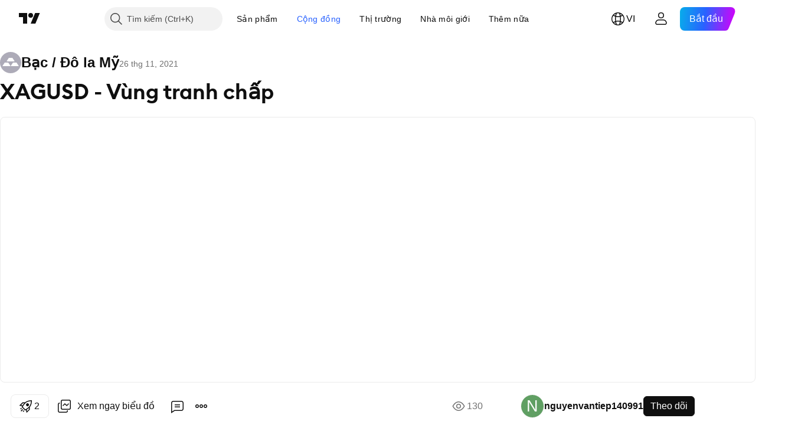

--- FILE ---
content_type: text/html; charset=utf-8
request_url: https://vn.tradingview.com/chart/XAGUSD/1ILloNl7/
body_size: 65622
content:


<!DOCTYPE html>
<html lang="vi" dir="ltr" class="is-not-authenticated is-not-pro  theme-light"
 data-theme="light">
<head><meta charset="utf-8" />
<meta name="viewport" content="width=device-width, initial-scale=1.0, maximum-scale=1.0, minimum-scale=1.0, user-scalable=no">	<script nonce="T+OGrZIfiUCvdhqbn7IfRA==">window.initData = {};</script><title>XAGUSD - Vùng tranh chấp với OANDA:XAGUSD của nguyenvantiep140991 — TradingView</title>
<!-- { block promo_footer_css_bundle } -->
		<!-- { render_css_bundle('promo_footer') } -->
		<link crossorigin="anonymous" href="https://static.tradingview.com/static/bundles/15992.6ab8fddbbeec572ad16b.css" rel="stylesheet" type="text/css"/>
	<!-- { endblock promo_footer_css_bundle } -->

	<!-- { block personal_css_bundle } -->
		<!-- render_css_bundle('base') -->
		<link crossorigin="anonymous" href="https://static.tradingview.com/static/bundles/7204.bd4a617f902d8e4336d7.css" rel="stylesheet" type="text/css"/>
<link crossorigin="anonymous" href="https://static.tradingview.com/static/bundles/77196.1ee43ed7cda5d814dba7.css" rel="stylesheet" type="text/css"/>
<link crossorigin="anonymous" href="https://static.tradingview.com/static/bundles/12874.2243f526973e835a8777.css" rel="stylesheet" type="text/css"/>
<link crossorigin="anonymous" href="https://static.tradingview.com/static/bundles/20541.ffebbd5b14e162a70fac.css" rel="stylesheet" type="text/css"/>
<link crossorigin="anonymous" href="https://static.tradingview.com/static/bundles/22691.df517de208b59f042c3b.css" rel="stylesheet" type="text/css"/>
<link crossorigin="anonymous" href="https://static.tradingview.com/static/bundles/72834.146c7925be9f43c9c767.css" rel="stylesheet" type="text/css"/>
<link crossorigin="anonymous" href="https://static.tradingview.com/static/bundles/6656.0e277b504c24d73f6420.css" rel="stylesheet" type="text/css"/>
<link crossorigin="anonymous" href="https://static.tradingview.com/static/bundles/97406.a24aa84d5466dfc219e3.css" rel="stylesheet" type="text/css"/>
<link crossorigin="anonymous" href="https://static.tradingview.com/static/bundles/51307.bb4e309d13e8ea654e19.css" rel="stylesheet" type="text/css"/>
<link crossorigin="anonymous" href="https://static.tradingview.com/static/bundles/62560.c8a32e4a427c0c57131c.css" rel="stylesheet" type="text/css"/>
<link crossorigin="anonymous" href="https://static.tradingview.com/static/bundles/28415.e6caff1a47a6c8a0f783.css" rel="stylesheet" type="text/css"/>
<link crossorigin="anonymous" href="https://static.tradingview.com/static/bundles/78820.3dc3168a8005e8c156fe.css" rel="stylesheet" type="text/css"/>
<link crossorigin="anonymous" href="https://static.tradingview.com/static/bundles/30608.1b5e0eb056a8145e2004.css" rel="stylesheet" type="text/css"/>
<link crossorigin="anonymous" href="https://static.tradingview.com/static/bundles/4857.2a0b835c9459f5e8f334.css" rel="stylesheet" type="text/css"/>
<link crossorigin="anonymous" href="https://static.tradingview.com/static/bundles/60733.515b38c2fad56295e0d7.css" rel="stylesheet" type="text/css"/>
<link crossorigin="anonymous" href="https://static.tradingview.com/static/bundles/94584.053cede951b9d64dea44.css" rel="stylesheet" type="text/css"/>
<link crossorigin="anonymous" href="https://static.tradingview.com/static/bundles/52294.8c6373aa92664b86de9e.css" rel="stylesheet" type="text/css"/>
<link crossorigin="anonymous" href="https://static.tradingview.com/static/bundles/56167.a33c76f5549cc7102e61.css" rel="stylesheet" type="text/css"/>
<link crossorigin="anonymous" href="https://static.tradingview.com/static/bundles/72373.cdd20397318c8a54ee02.css" rel="stylesheet" type="text/css"/>
<link crossorigin="anonymous" href="https://static.tradingview.com/static/bundles/68820.b0c44555783cdd4786b8.css" rel="stylesheet" type="text/css"/>
<link crossorigin="anonymous" href="https://static.tradingview.com/static/bundles/39394.1f12e32e6d4c4b83fe10.css" rel="stylesheet" type="text/css"/>
<link crossorigin="anonymous" href="https://static.tradingview.com/static/bundles/28562.e29096bd778450adbd58.css" rel="stylesheet" type="text/css"/>
<link crossorigin="anonymous" href="https://static.tradingview.com/static/bundles/19934.288c07086ff109a1d327.css" rel="stylesheet" type="text/css"/>
<link crossorigin="anonymous" href="https://static.tradingview.com/static/bundles/5911.5f96f6b3c550d3f0da23.css" rel="stylesheet" type="text/css"/>
<link crossorigin="anonymous" href="https://static.tradingview.com/static/bundles/6133.2dae60a90526a493d165.css" rel="stylesheet" type="text/css"/>
<link crossorigin="anonymous" href="https://static.tradingview.com/static/bundles/30331.315c1a91ffa92d55f559.css" rel="stylesheet" type="text/css"/>
<link crossorigin="anonymous" href="https://static.tradingview.com/static/bundles/45207.4c0489c8756499c78a5e.css" rel="stylesheet" type="text/css"/>
<link crossorigin="anonymous" href="https://static.tradingview.com/static/bundles/17644.53a8a16a13c65b9ef1b6.css" rel="stylesheet" type="text/css"/>
<link crossorigin="anonymous" href="https://static.tradingview.com/static/bundles/5347.66e97921f2de4965604d.css" rel="stylesheet" type="text/css"/>
<link crossorigin="anonymous" href="https://static.tradingview.com/static/bundles/90145.8b74b8d86218eec14871.css" rel="stylesheet" type="text/css"/>
<link crossorigin="anonymous" href="https://static.tradingview.com/static/bundles/59334.4a832facb7e57c5e13f3.css" rel="stylesheet" type="text/css"/>
<link crossorigin="anonymous" href="https://static.tradingview.com/static/bundles/91361.140a08c3b11237f684ec.css" rel="stylesheet" type="text/css"/>
<link crossorigin="anonymous" href="https://static.tradingview.com/static/bundles/3691.a607e1947cc1d6442aef.css" rel="stylesheet" type="text/css"/>
<link crossorigin="anonymous" href="https://static.tradingview.com/static/bundles/79248.b085e41549ac76222ff0.css" rel="stylesheet" type="text/css"/>
<link crossorigin="anonymous" href="https://static.tradingview.com/static/bundles/17675.7322b9d581c3bd767a8f.css" rel="stylesheet" type="text/css"/>
	<!-- { endblock personal_css_bundle } -->

	<!-- { block extra_styles } -->
	<link crossorigin="anonymous" href="https://static.tradingview.com/static/bundles/26184.a8e87c60a250a6212b03.css" rel="stylesheet" type="text/css"/>
<link crossorigin="anonymous" href="https://static.tradingview.com/static/bundles/62419.12891bfbb287744d3a89.css" rel="stylesheet" type="text/css"/>
<link crossorigin="anonymous" href="https://static.tradingview.com/static/bundles/32078.4dd8f716b361ea76fac9.css" rel="stylesheet" type="text/css"/>
<link crossorigin="anonymous" href="https://static.tradingview.com/static/bundles/50370.a1a91e4e3b8d4d56af6a.css" rel="stylesheet" type="text/css"/>
<link crossorigin="anonymous" href="https://static.tradingview.com/static/bundles/29903.89b41c884d5213432809.css" rel="stylesheet" type="text/css"/>
<link crossorigin="anonymous" href="https://static.tradingview.com/static/bundles/24840.08865a24cd22e705a127.css" rel="stylesheet" type="text/css"/>
<link crossorigin="anonymous" href="https://static.tradingview.com/static/bundles/61504.303d3d3a2eef8a440230.css" rel="stylesheet" type="text/css"/>
<link crossorigin="anonymous" href="https://static.tradingview.com/static/bundles/84592.9ad3142f13630874398c.css" rel="stylesheet" type="text/css"/>
<link crossorigin="anonymous" href="https://static.tradingview.com/static/bundles/84509.b78aa0f889805782a114.css" rel="stylesheet" type="text/css"/>
<link crossorigin="anonymous" href="https://static.tradingview.com/static/bundles/68650.e664998b1025f8944a19.css" rel="stylesheet" type="text/css"/>
<link crossorigin="anonymous" href="https://static.tradingview.com/static/bundles/62156.005052e314b2de339c3c.css" rel="stylesheet" type="text/css"/>
<link crossorigin="anonymous" href="https://static.tradingview.com/static/bundles/58572.dad95b9e4df028f98405.css" rel="stylesheet" type="text/css"/>
<link crossorigin="anonymous" href="https://static.tradingview.com/static/bundles/86459.a94905aa773ec52c64fa.css" rel="stylesheet" type="text/css"/>
<link crossorigin="anonymous" href="https://static.tradingview.com/static/bundles/87828.b5acda22a891bd0b8b78.css" rel="stylesheet" type="text/css"/>
<link crossorigin="anonymous" href="https://static.tradingview.com/static/bundles/27877.826c38517eae6571304f.css" rel="stylesheet" type="text/css"/>
<link crossorigin="anonymous" href="https://static.tradingview.com/static/bundles/81350.86c68c4067216e42a0f1.css" rel="stylesheet" type="text/css"/>
<link crossorigin="anonymous" href="https://static.tradingview.com/static/bundles/56254.a23f3ec5b836024b605b.css" rel="stylesheet" type="text/css"/>
<link crossorigin="anonymous" href="https://static.tradingview.com/static/bundles/18013.2d7cb298cfac0d6320b6.css" rel="stylesheet" type="text/css"/>
<link crossorigin="anonymous" href="https://static.tradingview.com/static/bundles/54123.b37eaf239cea1a4a4b98.css" rel="stylesheet" type="text/css"/>
<link crossorigin="anonymous" href="https://static.tradingview.com/static/bundles/88936.d49d6f461c53e70b38bc.css" rel="stylesheet" type="text/css"/>
<link crossorigin="anonymous" href="https://static.tradingview.com/static/bundles/14544.83eca2c4704f4649b7a3.css" rel="stylesheet" type="text/css"/>
<link crossorigin="anonymous" href="https://static.tradingview.com/static/bundles/67877.2fb5f6f3eb739c16078d.css" rel="stylesheet" type="text/css"/>
<link crossorigin="anonymous" href="https://static.tradingview.com/static/bundles/31069.50cdd69c32272e561010.css" rel="stylesheet" type="text/css"/>
<link crossorigin="anonymous" href="https://static.tradingview.com/static/bundles/75070.42c5ad63db6e22dd1780.css" rel="stylesheet" type="text/css"/>
<link crossorigin="anonymous" href="https://static.tradingview.com/static/bundles/11285.2ad4e54f72ca1dbe5a12.css" rel="stylesheet" type="text/css"/>
<link crossorigin="anonymous" href="https://static.tradingview.com/static/bundles/50553.3ab347d4bc9cadf8d238.css" rel="stylesheet" type="text/css"/>
<link crossorigin="anonymous" href="https://static.tradingview.com/static/bundles/62882.bb7416e25ce047652be6.css" rel="stylesheet" type="text/css"/>
<link crossorigin="anonymous" href="https://static.tradingview.com/static/bundles/85379.e2d0f6189d763981c46b.css" rel="stylesheet" type="text/css"/>
<link crossorigin="anonymous" href="https://static.tradingview.com/static/bundles/70835.249d27fbf7cfdf5dfd83.css" rel="stylesheet" type="text/css"/>
<link crossorigin="anonymous" href="https://static.tradingview.com/static/bundles/14142.fa043cf9d22075746ca7.css" rel="stylesheet" type="text/css"/>
<link crossorigin="anonymous" href="https://static.tradingview.com/static/bundles/92124.5845fa80448b407d32ec.css" rel="stylesheet" type="text/css"/>
<link crossorigin="anonymous" href="https://static.tradingview.com/static/bundles/98703.a2b02fc165a1c32d442e.css" rel="stylesheet" type="text/css"/>
<link crossorigin="anonymous" href="https://static.tradingview.com/static/bundles/65644.82e6d18dc48a569d26eb.css" rel="stylesheet" type="text/css"/>
<link crossorigin="anonymous" href="https://static.tradingview.com/static/bundles/5605.7992e8c447118cda6e67.css" rel="stylesheet" type="text/css"/>
<link crossorigin="anonymous" href="https://static.tradingview.com/static/bundles/57014.5d64ece78149214e8812.css" rel="stylesheet" type="text/css"/>
<link crossorigin="anonymous" href="https://static.tradingview.com/static/bundles/96133.507ceb094fe735b3e439.css" rel="stylesheet" type="text/css"/>
<link crossorigin="anonymous" href="https://static.tradingview.com/static/bundles/52665.005deab1142faaf7462d.css" rel="stylesheet" type="text/css"/>
<link crossorigin="anonymous" href="https://static.tradingview.com/static/bundles/85992.24dc3e7280c9494642a6.css" rel="stylesheet" type="text/css"/>
<link crossorigin="anonymous" href="https://static.tradingview.com/static/bundles/96614.aa36a3e7cbd35864ab1c.css" rel="stylesheet" type="text/css"/>
<link crossorigin="anonymous" href="https://static.tradingview.com/static/bundles/78698.9e07627cdc60a2c13dc3.css" rel="stylesheet" type="text/css"/>
<link crossorigin="anonymous" href="https://static.tradingview.com/static/bundles/96946.664cb7df376aef027378.css" rel="stylesheet" type="text/css"/>
<link crossorigin="anonymous" href="https://static.tradingview.com/static/bundles/94425.e8a11b1164ed8f31863d.css" rel="stylesheet" type="text/css"/>
<link crossorigin="anonymous" href="https://static.tradingview.com/static/bundles/30931.b2e7517523adce965dba.css" rel="stylesheet" type="text/css"/>
<link crossorigin="anonymous" href="https://static.tradingview.com/static/bundles/66857.843c3e887cfdf130d542.css" rel="stylesheet" type="text/css"/>
<link crossorigin="anonymous" href="https://static.tradingview.com/static/bundles/13619.8ac06c6d6672271c5f68.css" rel="stylesheet" type="text/css"/>
<link crossorigin="anonymous" href="https://static.tradingview.com/static/bundles/12748.199034cf25af72be11eb.css" rel="stylesheet" type="text/css"/>
<link crossorigin="anonymous" href="https://static.tradingview.com/static/bundles/18350.e409f558fe163ea9a3de.css" rel="stylesheet" type="text/css"/>
<link crossorigin="anonymous" href="https://static.tradingview.com/static/bundles/68448.f611cd4d950c54a2caec.css" rel="stylesheet" type="text/css"/>
<link crossorigin="anonymous" href="https://static.tradingview.com/static/bundles/92112.db4c9d5652778b489aaa.css" rel="stylesheet" type="text/css"/>
<link crossorigin="anonymous" href="https://static.tradingview.com/static/bundles/24309.848f88391da875ceb2a3.css" rel="stylesheet" type="text/css"/>
<link crossorigin="anonymous" href="https://static.tradingview.com/static/bundles/32388.e2ac42d074266d6f4cc4.css" rel="stylesheet" type="text/css"/>
<link crossorigin="anonymous" href="https://static.tradingview.com/static/bundles/2298.e4906aeeda8c192efa8f.css" rel="stylesheet" type="text/css"/>
<link crossorigin="anonymous" href="https://static.tradingview.com/static/bundles/34022.f218afa7d02ef496982b.css" rel="stylesheet" type="text/css"/>
<link crossorigin="anonymous" href="https://static.tradingview.com/static/bundles/47043.23ff8e5e5118dff46b5a.css" rel="stylesheet" type="text/css"/>
<link crossorigin="anonymous" href="https://static.tradingview.com/static/bundles/87844.a89d3d49f869720ebbba.css" rel="stylesheet" type="text/css"/>
<link crossorigin="anonymous" href="https://static.tradingview.com/static/bundles/79780.84d89360ede6a350ded3.css" rel="stylesheet" type="text/css"/>
<link crossorigin="anonymous" href="https://static.tradingview.com/static/bundles/50694.e8c29c22063c80408cca.css" rel="stylesheet" type="text/css"/>
<link crossorigin="anonymous" href="https://static.tradingview.com/static/bundles/22969.c32eeb1152afcd97b12e.css" rel="stylesheet" type="text/css"/>
<link crossorigin="anonymous" href="https://static.tradingview.com/static/bundles/20789.ab5c2b3cb921527e4170.css" rel="stylesheet" type="text/css"/>
<link crossorigin="anonymous" href="https://static.tradingview.com/static/bundles/29592.6154c4943032cbc1f19b.css" rel="stylesheet" type="text/css"/>
<link crossorigin="anonymous" href="https://static.tradingview.com/static/bundles/83580.fdc9454547343089f3c6.css" rel="stylesheet" type="text/css"/>
<link crossorigin="anonymous" href="https://static.tradingview.com/static/bundles/31916.57160ac113283e720311.css" rel="stylesheet" type="text/css"/>
<link crossorigin="anonymous" href="https://static.tradingview.com/static/bundles/55174.dc96c4d047ce06b033ba.css" rel="stylesheet" type="text/css"/>
<link crossorigin="anonymous" href="https://static.tradingview.com/static/bundles/5969.21c839e51d9fe09bc1ad.css" rel="stylesheet" type="text/css"/>
<link crossorigin="anonymous" href="https://static.tradingview.com/static/bundles/26149.58e3d28c4207f0232d45.css" rel="stylesheet" type="text/css"/>
<link crossorigin="anonymous" href="https://static.tradingview.com/static/bundles/83332.323d337a96ea2d0d1f5b.css" rel="stylesheet" type="text/css"/>
<link crossorigin="anonymous" href="https://static.tradingview.com/static/bundles/5769.b3335017ad0d222109e8.css" rel="stylesheet" type="text/css"/>
<link crossorigin="anonymous" href="https://static.tradingview.com/static/bundles/49022.455c0a58d3762d16e782.css" rel="stylesheet" type="text/css"/>
<link crossorigin="anonymous" href="https://static.tradingview.com/static/bundles/29172.47e08dfdb98bb8d670fe.css" rel="stylesheet" type="text/css"/>
<link crossorigin="anonymous" href="https://static.tradingview.com/static/bundles/38582.2b62a108282b3e90d95c.css" rel="stylesheet" type="text/css"/>
<link crossorigin="anonymous" href="https://static.tradingview.com/static/bundles/15001.aa02a2d96f821d501dba.css" rel="stylesheet" type="text/css"/>
<link crossorigin="anonymous" href="https://static.tradingview.com/static/bundles/38989.6305bc875d911920e38b.css" rel="stylesheet" type="text/css"/>
<link crossorigin="anonymous" href="https://static.tradingview.com/static/bundles/43165.f500e435f461fabe05f6.css" rel="stylesheet" type="text/css"/>
<link crossorigin="anonymous" href="https://static.tradingview.com/static/bundles/70571.51824f94f04f357f27ed.css" rel="stylesheet" type="text/css"/>
<link crossorigin="anonymous" href="https://static.tradingview.com/static/bundles/6695.1ea7d74fa789f5e3b9c4.css" rel="stylesheet" type="text/css"/>
<link crossorigin="anonymous" href="https://static.tradingview.com/static/bundles/42734.28212819357e05bc15ab.css" rel="stylesheet" type="text/css"/>
<link crossorigin="anonymous" href="https://static.tradingview.com/static/bundles/97915.5b2ef44e883aedf9ee07.css" rel="stylesheet" type="text/css"/>
<link crossorigin="anonymous" href="https://static.tradingview.com/static/bundles/35229.f7d16c2e8bbca89e1d2b.css" rel="stylesheet" type="text/css"/>
<link crossorigin="anonymous" href="https://static.tradingview.com/static/bundles/50138.bd38a05bcbe9f63005d5.css" rel="stylesheet" type="text/css"/>
<link crossorigin="anonymous" href="https://static.tradingview.com/static/bundles/16543.7bcb96fa677df6654c99.css" rel="stylesheet" type="text/css"/>
<link crossorigin="anonymous" href="https://static.tradingview.com/static/bundles/78076.434b6268f44aba75e190.css" rel="stylesheet" type="text/css"/>
<link crossorigin="anonymous" href="https://static.tradingview.com/static/bundles/68844.662507d10a58f51f962f.css" rel="stylesheet" type="text/css"/>
<link crossorigin="anonymous" href="https://static.tradingview.com/static/bundles/78806.af4707505f695c7b7e7e.css" rel="stylesheet" type="text/css"/>
<link crossorigin="anonymous" href="https://static.tradingview.com/static/bundles/67957.26bd3f4dca9113e5bd92.css" rel="stylesheet" type="text/css"/>
<link crossorigin="anonymous" href="https://static.tradingview.com/static/bundles/95626.0b382ed55589e98e3418.css" rel="preload" as="style"/>
<link crossorigin="anonymous" href="https://static.tradingview.com/static/bundles/4876.8876d8fb744d67484f1f.css" rel="preload" as="style"/>
<link crossorigin="anonymous" href="https://static.tradingview.com/static/bundles/79185.94b15842cd307f061854.css" rel="preload" as="style"/>
<link crossorigin="anonymous" href="https://static.tradingview.com/static/bundles/49822.f499cfafbc0a791ec49e.css" rel="preload" as="style"/>
	<!-- { endblock extra_styles } --><script nonce="T+OGrZIfiUCvdhqbn7IfRA==">
	window.locale = 'vi_VN';
	window.language = 'vi';
</script>
	<!-- { block promo_footer_js_bundle } -->
		<!-- { render_js_bundle('promo_footer') } -->
		<link crossorigin="anonymous" href="https://static.tradingview.com/static/bundles/vi.4786.a618592c61ccf653aaab.js" rel="preload" as="script"/>
<link crossorigin="anonymous" href="https://static.tradingview.com/static/bundles/25096.8041f8d54d0af06b1dc2.js" rel="preload" as="script"/>
<link crossorigin="anonymous" href="https://static.tradingview.com/static/bundles/promo_footer.eb7846e9f552443d8452.js" rel="preload" as="script"/><script crossorigin="anonymous" src="https://static.tradingview.com/static/bundles/vi.4786.a618592c61ccf653aaab.js" defer></script>
<script crossorigin="anonymous" src="https://static.tradingview.com/static/bundles/25096.8041f8d54d0af06b1dc2.js" defer></script>
<script crossorigin="anonymous" src="https://static.tradingview.com/static/bundles/promo_footer.eb7846e9f552443d8452.js" defer></script>
	<!-- { endblock promo_footer_js_bundle } -->

	<!-- { block personal_js_bundle } -->
		<!-- render_js_bundle('base') -->
		<link crossorigin="anonymous" href="https://static.tradingview.com/static/bundles/runtime.06b7ad745c822a75b517.js" rel="preload" as="script"/>
<link crossorigin="anonymous" href="https://static.tradingview.com/static/bundles/vi.68425.199a143bb5872cb2bab2.js" rel="preload" as="script"/>
<link crossorigin="anonymous" href="https://static.tradingview.com/static/bundles/32227.d826c45d2d27f2ff4314.js" rel="preload" as="script"/>
<link crossorigin="anonymous" href="https://static.tradingview.com/static/bundles/77507.fb006c0c7a02051cf5cd.js" rel="preload" as="script"/>
<link crossorigin="anonymous" href="https://static.tradingview.com/static/bundles/22665.48cd37ebd902e7c711e1.js" rel="preload" as="script"/>
<link crossorigin="anonymous" href="https://static.tradingview.com/static/bundles/12886.7be7542f140baf734d79.js" rel="preload" as="script"/>
<link crossorigin="anonymous" href="https://static.tradingview.com/static/bundles/22023.035d84389dc598280aca.js" rel="preload" as="script"/>
<link crossorigin="anonymous" href="https://static.tradingview.com/static/bundles/2373.798b10a4d75d67ea3cde.js" rel="preload" as="script"/>
<link crossorigin="anonymous" href="https://static.tradingview.com/static/bundles/62134.57ec9cb3f1548c6e710a.js" rel="preload" as="script"/>
<link crossorigin="anonymous" href="https://static.tradingview.com/static/bundles/8875.76b2d037639b1839d5d7.js" rel="preload" as="script"/>
<link crossorigin="anonymous" href="https://static.tradingview.com/static/bundles/68134.80620e6ea63c2e74b36c.js" rel="preload" as="script"/>
<link crossorigin="anonymous" href="https://static.tradingview.com/static/bundles/93243.d16dcf8fc50e14d67819.js" rel="preload" as="script"/>
<link crossorigin="anonymous" href="https://static.tradingview.com/static/bundles/42118.7614c7be66c42770cfee.js" rel="preload" as="script"/>
<link crossorigin="anonymous" href="https://static.tradingview.com/static/bundles/32378.b87f7c1aed020f9c3427.js" rel="preload" as="script"/>
<link crossorigin="anonymous" href="https://static.tradingview.com/static/bundles/72378.426508e8425bf880af96.js" rel="preload" as="script"/>
<link crossorigin="anonymous" href="https://static.tradingview.com/static/bundles/23298.0b1a2a8df7ae6c4f9aff.js" rel="preload" as="script"/>
<link crossorigin="anonymous" href="https://static.tradingview.com/static/bundles/91834.9652f4783cad8a5248e4.js" rel="preload" as="script"/>
<link crossorigin="anonymous" href="https://static.tradingview.com/static/bundles/68126.afe639ebfc573535cf95.js" rel="preload" as="script"/>
<link crossorigin="anonymous" href="https://static.tradingview.com/static/bundles/70241.473e37ea7f00feb1b946.js" rel="preload" as="script"/>
<link crossorigin="anonymous" href="https://static.tradingview.com/static/bundles/base.3041465632beeef7de35.js" rel="preload" as="script"/><script crossorigin="anonymous" src="https://static.tradingview.com/static/bundles/runtime.06b7ad745c822a75b517.js" defer></script>
<script crossorigin="anonymous" src="https://static.tradingview.com/static/bundles/vi.68425.199a143bb5872cb2bab2.js" defer></script>
<script crossorigin="anonymous" src="https://static.tradingview.com/static/bundles/32227.d826c45d2d27f2ff4314.js" defer></script>
<script crossorigin="anonymous" src="https://static.tradingview.com/static/bundles/77507.fb006c0c7a02051cf5cd.js" defer></script>
<script crossorigin="anonymous" src="https://static.tradingview.com/static/bundles/22665.48cd37ebd902e7c711e1.js" defer></script>
<script crossorigin="anonymous" src="https://static.tradingview.com/static/bundles/12886.7be7542f140baf734d79.js" defer></script>
<script crossorigin="anonymous" src="https://static.tradingview.com/static/bundles/22023.035d84389dc598280aca.js" defer></script>
<script crossorigin="anonymous" src="https://static.tradingview.com/static/bundles/2373.798b10a4d75d67ea3cde.js" defer></script>
<script crossorigin="anonymous" src="https://static.tradingview.com/static/bundles/62134.57ec9cb3f1548c6e710a.js" defer></script>
<script crossorigin="anonymous" src="https://static.tradingview.com/static/bundles/8875.76b2d037639b1839d5d7.js" defer></script>
<script crossorigin="anonymous" src="https://static.tradingview.com/static/bundles/68134.80620e6ea63c2e74b36c.js" defer></script>
<script crossorigin="anonymous" src="https://static.tradingview.com/static/bundles/93243.d16dcf8fc50e14d67819.js" defer></script>
<script crossorigin="anonymous" src="https://static.tradingview.com/static/bundles/42118.7614c7be66c42770cfee.js" defer></script>
<script crossorigin="anonymous" src="https://static.tradingview.com/static/bundles/32378.b87f7c1aed020f9c3427.js" defer></script>
<script crossorigin="anonymous" src="https://static.tradingview.com/static/bundles/72378.426508e8425bf880af96.js" defer></script>
<script crossorigin="anonymous" src="https://static.tradingview.com/static/bundles/23298.0b1a2a8df7ae6c4f9aff.js" defer></script>
<script crossorigin="anonymous" src="https://static.tradingview.com/static/bundles/91834.9652f4783cad8a5248e4.js" defer></script>
<script crossorigin="anonymous" src="https://static.tradingview.com/static/bundles/68126.afe639ebfc573535cf95.js" defer></script>
<script crossorigin="anonymous" src="https://static.tradingview.com/static/bundles/70241.473e37ea7f00feb1b946.js" defer></script>
<script crossorigin="anonymous" src="https://static.tradingview.com/static/bundles/base.3041465632beeef7de35.js" defer></script>
	<!-- { endblock personal_js_bundle } -->

	<!-- { block additional_js_bundle } -->
	<!-- { endblock additional_js_bundle } -->	<script nonce="T+OGrZIfiUCvdhqbn7IfRA==">
		window.initData = window.initData || {};
		window.initData.theme = "light";
			(()=>{"use strict";const t=/(?:^|;)\s*theme=(dark|light)(?:;|$)|$/.exec(document.cookie)[1];t&&(document.documentElement.classList.toggle("theme-dark","dark"===t),document.documentElement.classList.toggle("theme-light","light"===t),document.documentElement.dataset.theme=t,window.initData=window.initData||{},window.initData.theme=t)})();
	</script>
	<script nonce="T+OGrZIfiUCvdhqbn7IfRA==">
		(()=>{"use strict";"undefined"!=typeof window&&"undefined"!=typeof navigator&&/mac/i.test(navigator.platform)&&document.documentElement.classList.add("mac_os_system")})();
	</script>

	<script nonce="T+OGrZIfiUCvdhqbn7IfRA==">var environment = "battle";
		window.WS_HOST_PING_REQUIRED = true;
		window.BUILD_TIME = "2026-01-29T21:40:15";
		window.WEBSOCKET_HOST = "data.tradingview.com";
		window.WEBSOCKET_PRO_HOST = "prodata.tradingview.com";
		window.WEBSOCKET_HOST_FOR_DEEP_BACKTESTING = "history-data.tradingview.com";
		window.WIDGET_HOST = "https://www.tradingview-widget.com";
		window.TradingView = window.TradingView || {};
	</script>

	<link rel="conversions-config" href="https://s3.tradingview.com/conversions_vi.json">
	<link rel="metrics-config" href="https://scanner-backend.tradingview.com/enum/ordered?id=metrics_full_name,metrics&lang=vi&label-product=ytm-metrics-plan.json" crossorigin>

	<script nonce="T+OGrZIfiUCvdhqbn7IfRA==">
		(()=>{"use strict";function e(e,t=!1){const{searchParams:n}=new URL(String(location));let s="true"===n.get("mobileapp_new"),o="true"===n.get("mobileapp");if(!t){const e=function(e){const t=e+"=",n=document.cookie.split(";");for(let e=0;e<n.length;e++){let s=n[e];for(;" "===s.charAt(0);)s=s.substring(1,s.length);if(0===s.indexOf(t))return s.substring(t.length,s.length)}return null}("tv_app")||"";s||=["android","android_nps"].includes(e),o||="ios"===e}return!("new"!==e&&"any"!==e||!s)||!("new"===e||!o)}const t="undefined"!=typeof window&&"undefined"!=typeof navigator,n=t&&"ontouchstart"in window,s=(t&&n&&window,t&&(n||navigator.maxTouchPoints),t&&window.chrome&&window.chrome.runtime,t&&window.navigator.userAgent.toLowerCase().indexOf("firefox"),t&&/\sEdge\/\d\d\b/.test(navigator.userAgent),t&&Boolean(navigator.vendor)&&navigator.vendor.indexOf("Apple")>-1&&-1===navigator.userAgent.indexOf("CriOS")&&navigator.userAgent.indexOf("FxiOS"),t&&/mac/i.test(navigator.platform),t&&/Win32|Win64/i.test(navigator.platform),t&&/Linux/i.test(navigator.platform),t&&/Android/i.test(navigator.userAgent)),o=t&&/BlackBerry/i.test(navigator.userAgent),i=t&&/iPhone|iPad|iPod/.test(navigator.platform),c=t&&/Opera Mini/i.test(navigator.userAgent),r=t&&("MacIntel"===navigator.platform&&navigator.maxTouchPoints>1||/iPad/.test(navigator.platform)),a=s||o||i||c,h=window.TradingView=window.TradingView||{};const _={Android:()=>s,BlackBerry:()=>o,iOS:()=>i,Opera:()=>c,isIPad:()=>r,any:()=>a};h.isMobile=_;const l=new Map;function d(){const e=window.location.pathname,t=window.location.host,n=`${t}${e}`;return l.has(n)||l.set(n,function(e,t){const n=["^widget-docs"];for(const e of n)if(new RegExp(e).test(t))return!0;const s=["^widgetembed/?$","^cmewidgetembed/?$","^([0-9a-zA-Z-]+)/widgetembed/?$","^([0-9a-zA-Z-]+)/widgetstatic/?$","^([0-9a-zA-Z-]+)?/?mediumwidgetembed/?$","^twitter-chart/?$","^telegram/chart/?$","^embed/([0-9a-zA-Z]{8})/?$","^widgetpopup/?$","^extension/?$","^idea-popup/?$","^hotlistswidgetembed/?$","^([0-9a-zA-Z-]+)/hotlistswidgetembed/?$","^marketoverviewwidgetembed/?$","^([0-9a-zA-Z-]+)/marketoverviewwidgetembed/?$","^eventswidgetembed/?$","^tickerswidgetembed/?$","^forexcrossrateswidgetembed/?$","^forexheatmapwidgetembed/?$","^marketquoteswidgetembed/?$","^screenerwidget/?$","^cryptomktscreenerwidget/?$","^([0-9a-zA-Z-]+)/cryptomktscreenerwidget/?$","^([0-9a-zA-Z-]+)/marketquoteswidgetembed/?$","^technical-analysis-widget-embed/$","^singlequotewidgetembed/?$","^([0-9a-zA-Z-]+)/singlequotewidgetembed/?$","^embed-widget/([0-9a-zA-Z-]+)/(([0-9a-zA-Z-]+)/)?$","^widget-docs/([0-9a-zA-Z-]+)/([0-9a-zA-Z-/]+)?$"],o=e.replace(/^\//,"");let i;for(let e=s.length-1;e>=0;e--)if(i=new RegExp(s[e]),i.test(o))return!0;return!1}(e,t)),l.get(n)??!1}h.onWidget=d;const g=()=>{},u="~m~";class m{constructor(e,t={}){this.sessionid=null,this.connected=!1,this._timeout=null,this._base=e,this._options={timeout:t.timeout||2e4,connectionType:t.connectionType}}connect(){this._socket=new WebSocket(this._prepareUrl()),this._socket.onmessage=e=>{
if("string"!=typeof e.data)throw new TypeError(`The WebSocket message should be a string. Recieved ${Object.prototype.toString.call(e.data)}`);this._onData(e.data)},this._socket.onclose=this._onClose.bind(this),this._socket.onerror=this._onError.bind(this)}send(e){this._socket&&this._socket.send(this._encode(e))}disconnect(){this._clearIdleTimeout(),this._socket&&(this._socket.onmessage=g,this._socket.onclose=g,this._socket.onerror=g,this._socket.close())}_clearIdleTimeout(){null!==this._timeout&&(clearTimeout(this._timeout),this._timeout=null)}_encode(e){let t,n="";const s=Array.isArray(e)?e:[e],o=s.length;for(let e=0;e<o;e++)t=null===s[e]||void 0===s[e]?"":m._stringify(s[e]),n+=u+t.length+u+t;return n}_decode(e){const t=[];let n,s;do{if(e.substring(0,3)!==u)return t;n="",s="";const o=(e=e.substring(3)).length;for(let t=0;t<o;t++){if(s=Number(e.substring(t,t+1)),Number(e.substring(t,t+1))!==s){e=e.substring(n.length+3),n=Number(n);break}n+=s}t.push(e.substring(0,n)),e=e.substring(n)}while(""!==e);return t}_onData(e){this._setTimeout();const t=this._decode(e),n=t.length;for(let e=0;e<n;e++)this._onMessage(t[e])}_setTimeout(){this._clearIdleTimeout(),this._timeout=setTimeout(this._onTimeout.bind(this),this._options.timeout)}_onTimeout(){this.disconnect(),this._onDisconnect({code:4e3,reason:"socket.io timeout",wasClean:!1})}_onMessage(e){this.sessionid?this._checkIfHeartbeat(e)?this._onHeartbeat(e.slice(3)):this._checkIfJson(e)?this._base.onMessage(JSON.parse(e.slice(3))):this._base.onMessage(e):(this.sessionid=e,this._onConnect())}_checkIfHeartbeat(e){return this._checkMessageType(e,"h")}_checkIfJson(e){return this._checkMessageType(e,"j")}_checkMessageType(e,t){return e.substring(0,3)==="~"+t+"~"}_onHeartbeat(e){this.send("~h~"+e)}_onConnect(){this.connected=!0,this._base.onConnect()}_onDisconnect(e){this._clear(),this._base.onDisconnect(e),this.sessionid=null}_clear(){this.connected=!1}_prepareUrl(){const t=w(this._base.host);if(t.pathname+="socket.io/websocket",t.protocol="wss:",t.searchParams.append("from",window.location.pathname.slice(1,50)),t.searchParams.append("date",window.BUILD_TIME||""),e("any")&&t.searchParams.append("client","mobile"),this._options.connectionType&&t.searchParams.append("type",this._options.connectionType),window.WEBSOCKET_PARAMS_ANALYTICS){const{ws_page_uri:e,ws_ancestor_origin:n}=window.WEBSOCKET_PARAMS_ANALYTICS;e&&t.searchParams.append("page-uri",e),n&&t.searchParams.append("ancestor-origin",n)}const n=window.location.search.includes("widget_token")||window.location.hash.includes("widget_token");return d()||n||t.searchParams.append("auth","sessionid"),t.href}_onClose(e){this._clearIdleTimeout(),this._onDisconnect(e)}_onError(e){this._clearIdleTimeout(),this._clear(),this._base.emit("error",[e]),this.sessionid=null}static _stringify(e){return"[object Object]"===Object.prototype.toString.call(e)?"~j~"+JSON.stringify(e):String(e)}}class p{constructor(e,t){this.host=e,this._connecting=!1,this._events={},this.transport=this._getTransport(t)}isConnected(){
return!!this.transport&&this.transport.connected}isConnecting(){return this._connecting}connect(){this.isConnected()||(this._connecting&&this.disconnect(),this._connecting=!0,this.transport.connect())}send(e){this.transport&&this.transport.connected&&this.transport.send(e)}disconnect(){this.transport&&this.transport.disconnect()}on(e,t){e in this._events||(this._events[e]=[]),this._events[e].push(t)}offAll(){this._events={}}onMessage(e){this.emit("message",[e])}emit(e,t=[]){if(e in this._events){const n=this._events[e].concat(),s=n.length;for(let e=0;e<s;e++)n[e].apply(this,t)}}onConnect(){this.clear(),this.emit("connect")}onDisconnect(e){this.emit("disconnect",[e])}clear(){this._connecting=!1}_getTransport(e){return new m(this,e)}}function w(e){const t=-1!==e.indexOf("/")?new URL(e):new URL("wss://"+e);if("wss:"!==t.protocol&&"https:"!==t.protocol)throw new Error("Invalid websocket base "+e);return t.pathname.endsWith("/")||(t.pathname+="/"),t.search="",t.username="",t.password="",t}const k="undefined"!=typeof window&&Number(window.TELEMETRY_WS_ERROR_LOGS_THRESHOLD)||0;class f{constructor(e,t={}){this._queueStack=[],this._logsQueue=[],this._telemetryObjectsQueue=[],this._reconnectCount=0,this._redirectCount=0,this._errorsCount=0,this._errorsInfoSent=!1,this._connectionStart=null,this._connectionEstablished=null,this._reconnectTimeout=null,this._onlineCancellationToken=null,this._isConnectionForbidden=!1,this._initialHost=t.initialHost||null,this._suggestedHost=e,this._proHost=t.proHost,this._reconnectHost=t.reconnectHost,this._noReconnectAfterTimeout=!0===t.noReconnectAfterTimeout,this._dataRequestTimeout=t.dataRequestTimeout,this._connectionType=t.connectionType,this._doConnect(),t.pingRequired&&-1===window.location.search.indexOf("noping")&&this._startPing()}connect(){this._tryConnect()}resetCounters(){this._reconnectCount=0,this._redirectCount=0}setLogger(e,t){this._logger=e,this._getLogHistory=t,this._flushLogs()}setTelemetry(e){this._telemetry=e,this._telemetry.reportSent.subscribe(this,this._onTelemetrySent),this._flushTelemetry()}onReconnect(e){this._onReconnect=e}isConnected(){return!!this._socket&&this._socket.isConnected()}isConnecting(){return!!this._socket&&this._socket.isConnecting()}on(e,t){return!!this._socket&&("connect"===e&&this._socket.isConnected()?t():"disconnect"===e?this._disconnectCallbacks.push(t):this._socket.on(e,t),!0)}getSessionId(){return this._socket&&this._socket.transport?this._socket.transport.sessionid:null}send(e){return this.isConnected()?(this._socket.send(e),!0):(this._queueMessage(e),!1)}getConnectionEstablished(){return this._connectionEstablished}getHost(){const e=this._tryGetProHost();return null!==e?e:this._reconnectHost&&this._reconnectCount>3?this._reconnectHost:this._suggestedHost}getReconnectCount(){return this._reconnectCount}getRedirectCount(){return this._redirectCount}getConnectionStart(){return this._connectionStart}disconnect(){this._clearReconnectTimeout(),(this.isConnected()||this.isConnecting())&&(this._propagateDisconnect(),this._disconnectCallbacks=[],
this._closeSocket())}forbidConnection(){this._isConnectionForbidden=!0,this.disconnect()}allowConnection(){this._isConnectionForbidden=!1,this.connect()}isMaxRedirects(){return this._redirectCount>=20}isMaxReconnects(){return this._reconnectCount>=20}getPingInfo(){return this._pingInfo||null}_tryGetProHost(){return window.TradingView&&window.TradingView.onChartPage&&"battle"===window.environment&&!this._redirectCount&&-1===window.location.href.indexOf("ws_host")?this._initialHost?this._initialHost:void 0!==window.user&&window.user.pro_plan?this._proHost||this._suggestedHost:null:null}_queueMessage(e){0===this._queueStack.length&&this._logMessage(0,"Socket is not connected. Queued a message"),this._queueStack.push(e)}_processMessageQueue(){0!==this._queueStack.length&&(this._logMessage(0,"Processing queued messages"),this._queueStack.forEach(this.send.bind(this)),this._logMessage(0,"Processed "+this._queueStack.length+" messages"),this._queueStack=[])}_onDisconnect(e){this._noReconnectAfterTimeout||null!==this._reconnectTimeout||(this._reconnectTimeout=setTimeout(this._tryReconnect.bind(this),5e3)),this._clearOnlineCancellationToken();let t="disconnect session:"+this.getSessionId();e&&(t+=", code:"+e.code+", reason:"+e.reason,1005===e.code&&this._sendTelemetry("websocket_code_1005")),this._logMessage(0,t),this._propagateDisconnect(e),this._closeSocket(),this._queueStack=[]}_closeSocket(){null!==this._socket&&(this._socket.offAll(),this._socket.disconnect(),this._socket=null)}_logMessage(e,t){const n={method:e,message:t};this._logger?this._flushLogMessage(n):(n.message=`[${(new Date).toISOString()}] ${n.message}`,this._logsQueue.push(n))}_flushLogMessage(e){switch(e.method){case 2:this._logger.logDebug(e.message);break;case 3:this._logger.logError(e.message);break;case 0:this._logger.logInfo(e.message);break;case 1:this._logger.logNormal(e.message)}}_flushLogs(){this._flushLogMessage({method:1,message:"messages from queue. Start."}),this._logsQueue.forEach((e=>{this._flushLogMessage(e)})),this._flushLogMessage({method:1,message:"messages from queue. End."}),this._logsQueue=[]}_sendTelemetry(e,t){const n={event:e,params:t};this._telemetry?this._flushTelemetryObject(n):this._telemetryObjectsQueue.push(n)}_flushTelemetryObject(e){this._telemetry.sendChartReport(e.event,e.params,!1)}_flushTelemetry(){this._telemetryObjectsQueue.forEach((e=>{this._flushTelemetryObject(e)})),this._telemetryObjectsQueue=[]}_doConnect(){this._socket&&(this._socket.isConnected()||this._socket.isConnecting())||(this._clearOnlineCancellationToken(),this._host=this.getHost(),this._socket=new p(this._host,{timeout:this._dataRequestTimeout,connectionType:this._connectionType}),this._logMessage(0,"Connecting to "+this._host),this._bindEvents(),this._disconnectCallbacks=[],this._connectionStart=performance.now(),this._connectionEstablished=null,this._socket.connect(),performance.mark("SWSC",{detail:"Start WebSocket connection"}),this._socket.on("connect",(()=>{performance.mark("EWSC",{detail:"End WebSocket connection"}),
performance.measure("WebSocket connection delay","SWSC","EWSC")})))}_propagateDisconnect(e){const t=this._disconnectCallbacks.length;for(let n=0;n<t;n++)this._disconnectCallbacks[n](e||{})}_bindEvents(){this._socket&&(this._socket.on("connect",(()=>{const e=this.getSessionId();if("string"==typeof e){const t=JSON.parse(e);if(t.redirect)return this._redirectCount+=1,this._suggestedHost=t.redirect,this.isMaxRedirects()&&this._sendTelemetry("redirect_bailout"),void this._redirect()}this._connectionEstablished=performance.now(),this._processMessageQueue(),this._logMessage(0,"connect session:"+e)})),this._socket.on("disconnect",this._onDisconnect.bind(this)),this._socket.on("close",this._onDisconnect.bind(this)),this._socket.on("error",(e=>{this._logMessage(0,new Date+" session:"+this.getSessionId()+" websocket error:"+JSON.stringify(e)),this._sendTelemetry("websocket_error"),this._errorsCount++,!this._errorsInfoSent&&this._errorsCount>=k&&(void 0!==this._lastConnectCallStack&&(this._sendTelemetry("websocket_error_connect_stack",{text:this._lastConnectCallStack}),delete this._lastConnectCallStack),void 0!==this._getLogHistory&&this._sendTelemetry("websocket_error_log",{text:this._getLogHistory(50).join("\n")}),this._errorsInfoSent=!0)})))}_redirect(){this.disconnect(),this._reconnectWhenOnline()}_tryReconnect(){this._tryConnect()&&(this._reconnectCount+=1)}_tryConnect(){return!this._isConnectionForbidden&&(this._clearReconnectTimeout(),this._lastConnectCallStack=new Error(`WebSocket connect stack. Is connected: ${this.isConnected()}.`).stack||"",!this.isConnected()&&(this.disconnect(),this._reconnectWhenOnline(),!0))}_clearOnlineCancellationToken(){this._onlineCancellationToken&&(this._onlineCancellationToken(),this._onlineCancellationToken=null)}_clearReconnectTimeout(){null!==this._reconnectTimeout&&(clearTimeout(this._reconnectTimeout),this._reconnectTimeout=null)}_reconnectWhenOnline(){if(navigator.onLine)return this._logMessage(0,"Network status: online - trying to connect"),this._doConnect(),void(this._onReconnect&&this._onReconnect());this._logMessage(0,"Network status: offline - wait until online"),this._onlineCancellationToken=function(e){let t=e;const n=()=>{window.removeEventListener("online",n),t&&t()};return window.addEventListener("online",n),()=>{t=null}}((()=>{this._logMessage(0,"Network status changed to online - trying to connect"),this._doConnect(),this._onReconnect&&this._onReconnect()}))}_onTelemetrySent(e){"websocket_error"in e&&(this._errorsCount=0,this._errorsInfoSent=!1)}_startPing(){if(this._pingIntervalId)return;const e=w(this.getHost());e.pathname+="ping",e.protocol="https:";let t=0,n=0;const s=e=>{this._pingInfo=this._pingInfo||{max:0,min:1/0,avg:0};const s=(new Date).getTime()-e;s>this._pingInfo.max&&(this._pingInfo.max=s),s<this._pingInfo.min&&(this._pingInfo.min=s),t+=s,n++,this._pingInfo.avg=t/n,n>=10&&this._pingIntervalId&&(clearInterval(this._pingIntervalId),delete this._pingIntervalId)};this._pingIntervalId=setInterval((()=>{const t=(new Date).getTime(),n=new XMLHttpRequest
;n.open("GET",e,!0),n.send(),n.onreadystatechange=()=>{n.readyState===XMLHttpRequest.DONE&&200===n.status&&s(t)}}),1e4)}}window.WSBackendConnection=new f(window.WEBSOCKET_HOST,{pingRequired:window.WS_HOST_PING_REQUIRED,proHost:window.WEBSOCKET_PRO_HOST,reconnectHost:window.WEBSOCKET_HOST_FOR_RECONNECT,initialHost:window.WEBSOCKET_INITIAL_HOST,connectionType:window.WEBSOCKET_CONNECTION_TYPE}),window.WSBackendConnectionCtor=f})();
	</script>


	<script nonce="T+OGrZIfiUCvdhqbn7IfRA==">var is_authenticated = false;
		var user = {"username":"Guest","following":"0","followers":"0","ignore_list":[],"available_offers":{}};
		window.initData.priceAlertsFacadeClientUrl = "https://pricealerts.tradingview.com";
		window.initData.currentLocaleInfo = {"language":"vi","language_name":"Tiếng Việt","flag":"vn","geoip_code":"vn","iso":"vi","iso_639_3":"vie","global_name":"Vietnamese"};
		window.initData.offerButtonInfo = {"class_name":"tv-header__offer-button-container--trial-join","title":"Bắt đầu","href":"/pricing/?source=header_go_pro_button&feature=start_free_trial","subtitle":null,"expiration":null,"color":"gradient","stretch":false};
		window.initData.settings = {'S3_LOGO_SERVICE_BASE_URL': 'https://s3-symbol-logo.tradingview.com/', 'S3_NEWS_IMAGE_SERVICE_BASE_URL': 'https://s3.tradingview.com/news/', 'WEBPACK_STATIC_PATH': 'https://static.tradingview.com/static/bundles/', 'TRADING_URL': 'https://papertrading.tradingview.com', 'CRUD_STORAGE_URL': 'https://crud-storage.tradingview.com'};
		window.countryCode = "US";


			window.__initialEnabledFeaturesets =
				(window.__initialEnabledFeaturesets || []).concat(
					['tv_production'].concat(
						window.ClientCustomConfiguration && window.ClientCustomConfiguration.getEnabledFeatureSet
							? JSON.parse(window.ClientCustomConfiguration.getEnabledFeatureSet())
							: []
					)
				);

			if (window.ClientCustomConfiguration && window.ClientCustomConfiguration.getDisabledFeatureSet) {
				window.__initialDisabledFeaturesets = JSON.parse(window.ClientCustomConfiguration.getDisabledFeatureSet());
			}



			var lastGlobalNotificationIds = [1015073,1015051,1015024,1015005,1014988,1014966,1014949,1014929,1014912,1014881,1014864];

		var shopConf = {
			offers: [],
		};

		var featureToggleState = {"black_friday_popup":1.0,"black_friday_mainpage":1.0,"black_friday_extend_limitation":1.0,"chart_autosave_5min":1.0,"chart_autosave_30min":1.0,"chart_save_metainfo_separately":1.0,"performance_test_mode":1.0,"ticks_replay":1.0,"chart_storage_hibernation_delay_60min":1.0,"log_replay_to_persistent_logger":1.0,"enable_select_date_replay_mobile":1.0,"support_persistent_logs":1.0,"seasonals_table":1.0,"ytm_on_chart":1.0,"enable_step_by_step_hints_for_drawings":1.0,"enable_new_indicators_templates_view":1.0,"allow_brackets_profit_loss":1.0,"enable_traded_context_linking":1.0,"order_context_validation_in_instant_mode":1.0,"internal_fullscreen_api":1.0,"alerts-presets":1.0,"alerts-watchlist-allow-in-multicondions":1.0,"alerts-disable-fires-read-from-toast":1.0,"alerts-editor-fire-rate-setting":1.0,"enable_symbol_change_restriction_on_widgets":1.0,"enable_asx_symbol_restriction":1.0,"symphony_allow_non_partitioned_cookie_on_old_symphony":1.0,"symphony_notification_badges":1.0,"symphony_use_adk_for_upgrade_request":1.0,"telegram_mini_app_reduce_snapshot_quality":1.0,"news_enable_filtering_by_user":1.0,"timeout_django_db":0.15,"timeout_django_usersettings_db":0.15,"timeout_django_charts_db":0.25,"timeout_django_symbols_lists_db":0.25,"timeout_django_minds_db":0.05,"timeout_django_logging_db":0.25,"disable_services_monitor_metrics":1.0,"enable_signin_recaptcha":1.0,"enable_idea_spamdetectorml":1.0,"enable_idea_spamdetectorml_comments":1.0,"enable_spamdetectorml_chat":1.0,"enable_minds_spamdetectorml":1.0,"backend-connections-in-token":1.0,"one_connection_with_exchanges":1.0,"mobile-ads-ios":1.0,"mobile-ads-android":1.0,"google-one-tap-signin":1.0,"braintree-gopro-in-order-dialog":1.0,"braintree-apple-pay":1.0,"braintree-google-pay":1.0,"braintree-apple-pay-from-ios-app":1.0,"braintree-apple-pay-trial":1.0,"triplea-payments":1.0,"braintree-google-pay-trial":1.0,"braintree-one-usd-verification":1.0,"braintree-3ds-enabled":1.0,"braintree-3ds-status-check":1.0,"braintree-additional-card-checks-for-trial":1.0,"braintree-instant-settlement":1.0,"braintree_recurring_billing_scheduler_subscription":1.0,"checkout_manual_capture_required":1.0,"checkout-subscriptions":1.0,"checkout_additional_card_checks_for_trial":1.0,"checkout_fail_on_duplicate_payment_methods_for_trial":1.0,"checkout_fail_on_banned_countries_for_trial":1.0,"checkout_fail_on_banned_bank_for_trial":1.0,"checkout_fail_on_banned_bank_for_premium_trial":1.0,"checkout_fail_on_close_to_expiration_card_trial":1.0,"checkout_fail_on_prepaid_card_trial":1.0,"country_of_issuance_vs_billing_country":1.0,"checkout_show_instead_of_braintree":1.0,"checkout-3ds":1.0,"checkout-3ds-us":1.0,"checkout-paypal":1.0,"checkout_include_account_holder":1.0,"checkout-paypal-trial":1.0,"annual_to_monthly_downgrade_attempt":1.0,"razorpay_trial_10_inr":1.0,"razorpay-card-order-token-section":1.0,"razorpay-card-subscriptions":1.0,"razorpay-upi-subscriptions":1.0,"razorpay-s3-invoice-upload":1.0,"razorpay_include_date_of_birth":1.0,"dlocal-payments":1.0,"braintree_transaction_source":1.0,"vertex-tax":1.0,"receipt_in_emails":1.0,"adwords-analytics":1.0,"disable_mobile_upsell_ios":1.0,"disable_mobile_upsell_android":1.0,"required_agreement_for_rt":1.0,"check_market_data_limits":1.0,"force_to_complete_data":1.0,"force_to_upgrade_to_expert":1.0,"send_tradevan_invoice":1.0,"show_pepe_animation":1.0,"send_next_payment_info_receipt":1.0,"screener-alerts-read-only":1.0,"screener-condition-filters-auto-apply":1.0,"screener_bond_restriction_by_auth_enabled":1.0,"screener_bond_rating_columns_restriction_by_auth_enabled":1.0,"ses_tracking":1.0,"send_financial_notifications":1.0,"spark_translations":1.0,"spark_category_translations":1.0,"spark_tags_translations":1.0,"pro_plan_initial_refunds_disabled":1.0,"previous_monoproduct_purchases_refunds_enabled":1.0,"enable_ideas_recommendations":1.0,"enable_ideas_recommendations_feed":1.0,"fail_on_duplicate_payment_methods_for_trial":1.0,"ethoca_alert_notification_webhook":1.0,"hide_suspicious_users_ideas":1.0,"disable_publish_strategy_range_based_chart":1.0,"restrict_simultaneous_requests":1.0,"login_from_new_device_email":1.0,"ssr_worker_nowait":1.0,"broker_A1CAPITAL":1.0,"broker_ACTIVTRADES":1.0,"broker_ALCHEMYMARKETS":1.0,"broker_ALICEBLUE":1.0,"hide_ALOR_on_ios":1.0,"hide_ALOR_on_android":1.0,"hide_ALOR_on_mobile_web":1.0,"alor-brokers-side-maintenance":1.0,"broker_ALPACA":1.0,"broker_ALRAMZ":1.0,"broker_AMP":1.0,"hide_ANGELONE_on_ios":1.0,"hide_ANGELONE_on_android":1.0,"hide_ANGELONE_on_mobile_web":1.0,"ANGELONE_beta":1.0,"broker_AVA_FUTURES":1.0,"AVA_FUTURES_oauth_authorization":1.0,"broker_B2PRIME":1.0,"broker_BAJAJ":1.0,"BAJAJ_beta":1.0,"broker_BEYOND":1.0,"broker_BINANCE":1.0,"enable_binanceapis_base_url":1.0,"broker_BINGBON":1.0,"broker_BITAZZA":1.0,"broker_BITGET":1.0,"broker_BITMEX":1.0,"broker_BITSTAMP":1.0,"broker_BLACKBULL":1.0,"broker_BLUEBERRYMARKETS":1.0,"broker_BTCC":1.0,"broker_BYBIT":1.0,"broker_CAPITALCOM":1.0,"broker_CAPTRADER":1.0,"CAPTRADER_separate_integration_migration_warning":1.0,"broker_CFI":1.0,"broker_CGSI":1.0,"CGSI_beta":1.0,"broker_CITYINDEX":1.0,"cityindex_spreadbetting":1.0,"broker_CMCMARKETS":1.0,"broker_COBRATRADING":1.0,"broker_COINBASE":1.0,"coinbase_request_server_logger":1.0,"coinbase_cancel_position_brackets":1.0,"broker_COINW":1.0,"broker_COLMEX":1.0,"hide_CQG_on_ios":1.0,"hide_CQG_on_android":1.0,"hide_CQG_on_mobile_web":1.0,"cqg-realtime-bandwidth-limit":1.0,"CRYPTOCOM_beta":1.0,"hide_CURRENCYCOM_on_ios":1.0,"hide_CURRENCYCOM_on_android":1.0,"hide_CURRENCYCOM_on_mobile_web":1.0,"hide_CXM_on_ios":1.0,"hide_CXM_on_android":1.0,"hide_CXM_on_mobile_web":1.0,"CXM_beta":1.0,"broker_DAOL":1.0,"broker_DERAYAH":1.0,"broker_DHAN":1.0,"broker_DNSE":1.0,"broker_DORMAN":1.0,"hide_DUMMY_on_ios":1.0,"hide_DUMMY_on_android":1.0,"hide_DUMMY_on_mobile_web":1.0,"broker_EASYMARKETS":1.0,"broker_ECOVALORES":1.0,"ECOVALORES_beta":1.0,"broker_EDGECLEAR":1.0,"edgeclear_oauth_authorization":1.0,"broker_EIGHTCAP":1.0,"broker_ERRANTE":1.0,"broker_ESAFX":1.0,"hide_FIDELITY_on_ios":1.0,"hide_FIDELITY_on_android":1.0,"hide_FIDELITY_on_mobile_web":1.0,"FIDELITY_beta":1.0,"broker_FOREXCOM":1.0,"forexcom_session_v2":1.0,"broker_FPMARKETS":1.0,"hide_FTX_on_ios":1.0,"hide_FTX_on_android":1.0,"hide_FTX_on_mobile_web":1.0,"ftx_request_server_logger":1.0,"broker_FUSIONMARKETS":1.0,"fxcm_server_logger":1.0,"broker_FXCM":1.0,"broker_FXOPEN":1.0,"broker_FXPRO":1.0,"broker_FYERS":1.0,"broker_GATE":1.0,"broker_GBEBROKERS":1.0,"broker_GEMINI":1.0,"broker_GENIALINVESTIMENTOS":1.0,"hide_GLOBALPRIME_on_ios":1.0,"hide_GLOBALPRIME_on_android":1.0,"hide_GLOBALPRIME_on_mobile_web":1.0,"globalprime-brokers-side-maintenance":1.0,"broker_GOMARKETS":1.0,"broker_GOTRADE":1.0,"broker_HERENYA":1.0,"broker_HTX":1.0,"hide_HTX_on_ios":1.0,"hide_HTX_on_android":1.0,"hide_HTX_on_mobile_web":1.0,"broker_IBKR":1.0,"check_ibkr_side_maintenance":1.0,"ibkr_request_server_logger":1.0,"ibkr_parallel_provider_initialization":1.0,"ibkr_ws_account_summary":1.0,"ibkr_ws_server_logger":1.0,"ibkr_subscribe_to_order_updates_first":1.0,"ibkr_ws_account_ledger":1.0,"broker_IBROKER":1.0,"broker_ICMARKETS":1.0,"broker_ICMARKETS_ASIC":1.0,"broker_ICMARKETS_EU":1.0,"broker_IG":1.0,"broker_INFOYATIRIM":1.0,"broker_INNOVESTX":1.0,"broker_INTERACTIVEIL":1.0,"broker_IRONBEAM":1.0,"hide_IRONBEAM_CQG_on_ios":1.0,"hide_IRONBEAM_CQG_on_android":1.0,"hide_IRONBEAM_CQG_on_mobile_web":1.0,"broker_KSECURITIES":1.0,"broker_LIBERATOR":1.0,"broker_MEXEM":1.0,"broker_MIDAS":1.0,"hide_MOCKBROKER_on_ios":1.0,"hide_MOCKBROKER_on_android":1.0,"hide_MOCKBROKER_on_mobile_web":1.0,"hide_MOCKBROKER_IMPLICIT_on_ios":1.0,"hide_MOCKBROKER_IMPLICIT_on_android":1.0,"hide_MOCKBROKER_IMPLICIT_on_mobile_web":1.0,"hide_MOCKBROKER_CODE_on_ios":1.0,"hide_MOCKBROKER_CODE_on_android":1.0,"hide_MOCKBROKER_CODE_on_mobile_web":1.0,"broker_MOOMOO":1.0,"broker_MOTILALOSWAL":1.0,"broker_NINJATRADER":1.0,"broker_OANDA":1.0,"oanda_server_logging":1.0,"oanda_oauth_multiplexing":1.0,"broker_OKX":1.0,"broker_OPOFINANCE":1.0,"broker_OPTIMUS":1.0,"broker_OSMANLI":1.0,"broker_OSMANLIFX":1.0,"paper_force_connect_pushstream":1.0,"paper_subaccount_custom_currency":1.0,"paper_outside_rth":1.0,"broker_PAYTM":1.0,"broker_PEPPERSTONE":1.0,"broker_PHEMEX":1.0,"broker_PHILLIPCAPITAL_TR":1.0,"broker_PHILLIPNOVA":1.0,"broker_PLUS500":1.0,"plus500_oauth_authorization":1.0,"broker_PURPLETRADING":1.0,"broker_QUESTRADE":1.0,"broker_RIYADCAPITAL":1.0,"broker_ROBOMARKETS":1.0,"broker_REPLAYBROKER":1.0,"broker_SAMUEL":1.0,"broker_SAXOBANK":1.0,"broker_SHAREMARKET":1.0,"broker_SKILLING":1.0,"broker_SPREADEX":1.0,"broker_SWISSQUOTE":1.0,"broker_STONEX":1.0,"broker_TASTYFX":1.0,"broker_TASTYTRADE":1.0,"broker_THINKMARKETS":1.0,"broker_TICKMILL":1.0,"hide_TIGER_on_ios":1.0,"hide_TIGER_on_android":1.0,"hide_TIGER_on_mobile_web":1.0,"broker_TRADENATION":1.0,"hide_TRADESMART_on_ios":1.0,"hide_TRADESMART_on_android":1.0,"hide_TRADESMART_on_mobile_web":1.0,"TRADESMART_beta":1.0,"broker_TRADESTATION":1.0,"tradestation_request_server_logger":1.0,"tradestation_account_data_streaming":1.0,"tradestation_streaming_server_logging":1.0,"broker_TRADEZERO":1.0,"broker_TRADIER":1.0,"broker_TRADIER_FUTURES":1.0,"tradier_futures_oauth_authorization":1.0,"broker_TRADOVATE":1.0,"broker_TRADU":1.0,"tradu_spread_bet":1.0,"broker_TRIVE":1.0,"broker_VANTAGE":1.0,"broker_VELOCITY":1.0,"broker_WEBULL":1.0,"broker_WEBULLJAPAN":1.0,"broker_WEBULLPAY":1.0,"broker_WEBULLUK":1.0,"broker_WHITEBIT":1.0,"broker_WHSELFINVEST":1.0,"broker_WHSELFINVEST_FUTURES":1.0,"WHSELFINVEST_FUTURES_oauth_authorization":1.0,"broker_XCUBE":1.0,"broker_YLG":1.0,"broker_id_session":1.0,"disallow_concurrent_sessions":1.0,"use_code_flow_v2_provider":1.0,"use_code_flow_v2_provider_for_untested_brokers":1.0,"mobile_trading_web":1.0,"mobile_trading_ios":1.0,"mobile_trading_android":1.0,"continuous_front_contract_trading":1.0,"trading_request_server_logger":1.0,"rest_request_server_logger":1.0,"oauth2_code_flow_provider_server_logger":1.0,"rest_logout_on_429":1.0,"review_popup_on_chart":1.0,"show_concurrent_connection_warning":1.0,"enable_trading_server_logger":1.0,"order_presets":1.0,"order_ticket_resizable_drawer_on":1.0,"rest_use_async_mapper":1.0,"paper_competition_banner":1.0,"paper_competition_leaderboard":1.0,"paper_competition_link_community":1.0,"paper_competition_leaderboard_user_stats":1.0,"paper_competition_previous_competitions":1.0,"amp_oauth_authorization":1.0,"blueline_oauth_authorization":1.0,"dorman_oauth_authorization":1.0,"ironbeam_oauth_authorization":1.0,"optimus_oauth_authorization":1.0,"stonex_oauth_authorization":1.0,"ylg_oauth_authorization":1.0,"trading_general_events_ga_tracking":1.0,"replay_result_sharing":1.0,"replay_trading_brackets":1.0,"hide_all_brokers_button_in_ios_app":1.0,"force_max_allowed_pulling_intervals":1.0,"paper_delay_trading":1.0,"enable_first_touch_is_selection":1.0,"clear_project_order_on_order_ticket_close":1.0,"enable_new_behavior_of_confirm_buttons_on_mobile":1.0,"renew_token_preemption_30":1.0,"do_not_open_ot_from_plus_button":1.0,"broker_side_promotion":1.0,"enable_new_trading_menu_structure":1.0,"quick_trading_panel":1.0,"paper_order_confirmation_dialog":1.0,"paper_multiple_levels_enabled":1.0,"enable_chart_adaptive_tpsl_buttons_on_mobile":1.0,"enable_market_project_order":1.0,"enable_symbols_popularity_showing":1.0,"enable_translations_s3_upload":1.0,"etf_fund_flows_only_days_resolutions":1.0,"advanced_watchlist_hide_compare_widget":1.0,"disable_snowplow_platform_events":1.0,"notify_idea_mods_about_first_publication":1.0,"enable_waf_tracking":1.0,"new_errors_flow":1.0,"two_tabs_one_report":1.0,"hide_save_indicator":1.0,"symbol_search_country_sources":1.0,"symbol_search_bond_type_filter":1.0,"watchlists_dialog_scroll_to_active":1.0,"bottom_panel_track_events":1.0,"snowplow_beacon_feature":1.0,"show_data_problems_in_help_center":1.0,"enable_apple_device_check":1.0,"enable_apple_intro_offer_signature":1.0,"enable_apple_promo_offer_signature_v2":1.0,"enable_apple_promo_signature":1.0,"should_charge_full_price_on_upgrade_if_google_payment":1.0,"enable_push_notifications_android":1.0,"enable_push_notifications_ios":1.0,"enable_manticore_cluster":1.0,"enable_pushstream_auth":1.0,"enable_envoy_proxy":1.0,"enable_envoy_proxy_papertrading":1.0,"enable_envoy_proxy_screener":1.0,"enable_tv_watchlists":1.0,"disable_watchlists_modify":1.0,"options_reduce_polling_interval":1.0,"options_chain_use_quote_session":1.0,"options_chain_volume":1.0,"options_chart_price_unit":1.0,"options_spread_explorer":1.0,"show_toast_about_unread_message":1.0,"enable_partner_payout":1.0,"enable_email_change_logging":1.0,"set_limit_to_1000_for_colored_lists":1.0,"enable_email_on_partner_status_change":1.0,"enable_partner_program_apply":1.0,"enable_partner_program":1.0,"compress_cache_data":1.0,"news_enable_streaming":1.0,"news_screener_page_client":1.0,"enable_declaration_popup_on_load":1.0,"move_ideas_and_minds_into_news":1.0,"show_data_bonds_free_users":1.0,"enable_modern_render_mode_on_markets_bonds":1.0,"enable_prof_popup_free":1.0,"ios_app_news_and_minds":1.0,"fundamental_graphs_presets":1.0,"do_not_disclose_phone_occupancy":1.0,"enable_redirect_to_widget_documentation_of_any_localization":1.0,"news_enable_streaming_hibernation":1.0,"news_streaming_hibernation_delay_10min":1.0,"pass_recovery_search_hide_info":1.0,"news_enable_streaming_on_screener":1.0,"enable_forced_email_confirmation":1.0,"enable_support_assistant":1.0,"show_gift_button":1.0,"address_validation_enabled":1.0,"generate_invoice_number_by_country":1.0,"show_favorite_layouts":1.0,"enable_social_auth_confirmation":1.0,"enable_ad_block_detect":1.0,"tvd_new_tab_linking":1.0,"tvd_last_tab_close_button":1.0,"tvd_product_section_customizable":1.0,"hide_embed_this_chart":1.0,"move_watchlist_actions":1.0,"enable_lingua_lang_check":1.0,"get_saved_active_list_before_getting_all_lists":1.0,"show_referral_notification_dialog":0.5,"set_new_black_color":1.0,"hide_right_toolbar_button":1.0,"news_use_news_mediator":1.0,"allow_trailing_whitespace_in_number_token":1.0,"restrict_pwned_password_set":1.0,"notif_settings_enable_new_store":1.0,"notif_settings_disable_old_store_write":1.0,"notif_settings_disable_old_store_read":1.0,"checkout-enable-risksdk":1.0,"checkout-enable-risksdk-for-initial-purchase":1.0,"enable_metadefender_check_for_agreement":1.0,"show_download_yield_curves_data":1.0,"disable_widgetbar_in_apps":1.0,"hide_publications_of_banned_users":1.0,"enable_summary_updates_from_chart_session":1.0,"portfolios_page":1.0,"show_news_flow_tool_right_bar":1.0,"enable_chart_saving_stats":1.0,"enable_saving_same_chart_rate_limit":1.0,"news_alerts_enabled":1.0,"refund_unvoidable_coupons_enabled":1.0,"enable_snowplow_email_tracking":1.0,"news_enable_sentiment":1.0,"use_in_symbol_search_options_mcx_exchange":1.0,"enable_usersettings_symbols_per_row_soft_limit":0.1,"forbid_login_with_pwned_passwords":1.0,"debug_get_test_bars_data":1.0,"news_use_mediator_story":1.0,"header_toolbar_trade_button":1.0,"black_friday_enable_skip_to_payment":1.0,"new_order_ticket_inputs":1.0,"hide_see_on_super_charts_button":1.0,"hide_symbol_page_chart_type_switcher":1.0,"disable_chat_spam_protection_for_premium_users":1.0,"make_trading_panel_contextual_tab":0.5,"enable_broker_comparison_pages":1.0,"use_custom_create_user_perms_screener":1.0,"news_use_screens_from_mediator":1.0,"force_to_complete_kyc":1.0};</script>

<script nonce="T+OGrZIfiUCvdhqbn7IfRA==">
	window.initData = window.initData || {};

	window.initData.snowplowSettings = {
		collectorId: 'tv_cf',
		url: 'snowplow-pixel.tradingview.com',
		params: {
			appId: 'tradingview',
			postPath: '/com.tradingview/track',
		},
		enabled: true,
	}
</script>
	<script nonce="T+OGrZIfiUCvdhqbn7IfRA==">window.PUSHSTREAM_URL = "wss://pushstream.tradingview.com";
		window.CHARTEVENTS_URL = "https://chartevents-reuters.tradingview.com/";
		window.ECONOMIC_CALENDAR_URL = "https://economic-calendar.tradingview.com/";
		window.EARNINGS_CALENDAR_URL = "https://scanner.tradingview.com";
		window.NEWS_SERVICE_URL = "https://news-headlines.tradingview.com";
		window.NEWS_MEDIATOR_URL = "https://news-mediator.tradingview.com";
		window.NEWS_STREAMING_URL = "https://notifications.tradingview.com/news/channel";
		window.SS_HOST = "symbol-search.tradingview.com";
		window.SS_URL = "";
		window.PORTFOLIO_URL = "https://portfolio.tradingview.com/portfolio/v1";
		window.SS_DOMAIN_PARAMETER = 'production';
		window.DEFAULT_SYMBOL = "NASDAQ:AAPL";
		window.COUNTRY_CODE_TO_DEFAULT_EXCHANGE = {"en":"US","us":"US","ae":"ADX","ar":"BCBA","at":"VIE","au":"ASX","bd":"DSEBD","be":"EURONEXT_BRU","bh":"BAHRAIN","br":"BMFBOVESPA","ca":"TSX","ch":"SIX","cl":"BCS","zh_CN":"SSE","co":"BVC","cy":"CSECY","cz":"PSECZ","de_DE":"XETR","dk":"OMXCOP","ee":"OMXTSE","eg":"EGX","es":"BME","fi":"OMXHEX","fr":"EURONEXT_PAR","gr":"ATHEX","hk":"HKEX","hu":"BET","id":"IDX","ie":"EURONEXTDUB","he_IL":"TASE","in":"BSE","is":"OMXICE","it":"MIL","ja":"TSE","ke":"NSEKE","kr":"KRX","kw":"KSE","lk":"CSELK","lt":"OMXVSE","lv":"OMXRSE","lu":"LUXSE","mx":"BMV","ma":"CSEMA","ms_MY":"MYX","ng":"NSENG","nl":"EURONEXT_AMS","no":"OSL","nz":"NZX","pe":"BVL","ph":"PSE","pk":"PSX","pl":"GPW","pt":"EURONEXT_LIS","qa":"QSE","rs":"BELEX","ru":"RUS","ro":"BVB","ar_AE":"TADAWUL","se":"NGM","sg":"SGX","sk":"BSSE","th_TH":"SET","tn":"BVMT","tr":"BIST","zh_TW":"TWSE","gb":"LSE","ve":"BVCV","vi_VN":"HOSE","za":"JSE"};
		window.SCREENER_HOST = "https://scanner.tradingview.com";
		window.TV_WATCHLISTS_URL = "";
		window.AWS_BBS3_DOMAIN = "https://tradingview-user-uploads.s3.amazonaws.com";
		window.AWS_S3_CDN  = "https://s3.tradingview.com";
		window.OPTIONS_CHARTING_HOST = "https://options-charting.tradingview.com";
		window.OPTIONS_STORAGE_HOST = "https://options-storage.tradingview.com";
		window.OPTIONS_STORAGE_DUMMY_RESPONSES = false;
		window.OPTIONS_SPREAD_EXPLORER_HOST = "https://options-spread-explorer.tradingview.com";
		window.initData.SCREENER_STORAGE_URL = "https://screener-storage.tradingview.com/screener-storage";
		window.initData.SCREENER_FACADE_HOST = "https://screener-facade.tradingview.com/screener-facade";
		window.initData.screener_storage_release_version = 50;
		window.initData.NEWS_SCREEN_DATA_VERSION = 1;

			window.DATA_ISSUES_HOST = "https://support-middleware.tradingview.com";

		window.TELEMETRY_HOSTS = {"charts":{"free":"https://telemetry.tradingview.com/free","pro":"https://telemetry.tradingview.com/pro","widget":"https://telemetry.tradingview.com/widget","ios_free":"https://telemetry.tradingview.com/charts-ios-free","ios_pro":"https://telemetry.tradingview.com/charts-ios-pro","android_free":"https://telemetry.tradingview.com/charts-android-free","android_pro":"https://telemetry.tradingview.com/charts-android-pro"},"alerts":{"all":"https://telemetry.tradingview.com/alerts"},"line_tools_storage":{"all":"https://telemetry.tradingview.com/line-tools-storage"},"news":{"all":"https://telemetry.tradingview.com/news"},"pine":{"all":"https://telemetry.tradingview.com/pine"},"calendars":{"all":"https://telemetry.tradingview.com/calendars"},"site":{"free":"https://telemetry.tradingview.com/site-free","pro":"https://telemetry.tradingview.com/site-pro","widget":"https://telemetry.tradingview.com/site-widget"},"trading":{"all":"https://telemetry.tradingview.com/trading"}};
		window.TELEMETRY_WS_ERROR_LOGS_THRESHOLD = 100;
		window.RECAPTCHA_SITE_KEY = "6Lcqv24UAAAAAIvkElDvwPxD0R8scDnMpizaBcHQ";
		window.RECAPTCHA_SITE_KEY_V3 = "6LeQMHgUAAAAAKCYctiBGWYrXN_tvrODSZ7i9dLA";
		window.GOOGLE_CLIENT_ID = "236720109952-v7ud8uaov0nb49fk5qm03as8o7dmsb30.apps.googleusercontent.com";

		window.PINE_URL = window.PINE_URL || "https://pine-facade.tradingview.com/pine-facade";</script>		<meta name="description" content="Hiện tại bạc đang đi ngang quanh chiếc hộp nhỏ. Đây là vùng tranh chấp khá khó chịu, xuất hiện những nến râu dài
Tiếp theo là tiếp tục đứng ngoài và theo dõi.
Đây là phân tích dựa trên quan điểm cá nhân, không khuyến nghị mua bán.
Xin cảm ơn." />


<link rel="canonical" href="https://vn.tradingview.com/chart/XAGUSD/1ILloNl7/" />
<meta name="robots" content="noindex, follow" />

<link rel="icon" href="https://static.tradingview.com/static/images/favicon.ico">
<meta name="application-name" content="TradingView" />

<meta name="format-detection" content="telephone=no" />

<link rel="manifest" href="https://static.tradingview.com/static/images/favicon/manifest.json" />

<meta name="theme-color" media="(prefers-color-scheme: light)" content="#F9F9F9"> <meta name="theme-color" media="(prefers-color-scheme: dark)" content="#262626"> 
<meta name="apple-mobile-web-app-title" content="TradingView Site" />
<meta name="apple-mobile-web-app-capable" content="yes" />
<meta name="apple-mobile-web-app-status-bar-style" content="black" />
<link rel="apple-touch-icon" sizes="180x180" href="https://static.tradingview.com/static/images/favicon/apple-touch-icon-180x180.png" /><link rel="link-locale" data-locale="en" href="https://www.tradingview.com/chart/XAGUSD/1ILloNl7/"><link rel="link-locale" data-locale="in" href="https://in.tradingview.com/chart/XAGUSD/1ILloNl7/"><link rel="link-locale" data-locale="de_DE" href="https://de.tradingview.com/chart/XAGUSD/1ILloNl7/"><link rel="link-locale" data-locale="fr" href="https://fr.tradingview.com/chart/XAGUSD/1ILloNl7/"><link rel="link-locale" data-locale="es" href="https://es.tradingview.com/chart/XAGUSD/1ILloNl7/"><link rel="link-locale" data-locale="it" href="https://it.tradingview.com/chart/XAGUSD/1ILloNl7/"><link rel="link-locale" data-locale="pl" href="https://pl.tradingview.com/chart/XAGUSD/1ILloNl7/"><link rel="link-locale" data-locale="tr" href="https://tr.tradingview.com/chart/XAGUSD/1ILloNl7/"><link rel="link-locale" data-locale="ru" href="https://ru.tradingview.com/chart/XAGUSD/1ILloNl7/"><link rel="link-locale" data-locale="br" href="https://br.tradingview.com/chart/XAGUSD/1ILloNl7/"><link rel="link-locale" data-locale="id" href="https://id.tradingview.com/chart/XAGUSD/1ILloNl7/"><link rel="link-locale" data-locale="ms_MY" href="https://my.tradingview.com/chart/XAGUSD/1ILloNl7/"><link rel="link-locale" data-locale="th_TH" href="https://th.tradingview.com/chart/XAGUSD/1ILloNl7/"><link rel="link-locale" data-locale="vi_VN" href="https://vn.tradingview.com/chart/XAGUSD/1ILloNl7/"><link rel="link-locale" data-locale="ja" href="https://jp.tradingview.com/chart/XAGUSD/1ILloNl7/"><link rel="link-locale" data-locale="kr" href="https://kr.tradingview.com/chart/XAGUSD/1ILloNl7/"><link rel="link-locale" data-locale="zh_CN" href="https://cn.tradingview.com/chart/XAGUSD/1ILloNl7/"><link rel="link-locale" data-locale="zh_TW" href="https://tw.tradingview.com/chart/XAGUSD/1ILloNl7/"><link rel="link-locale" data-locale="ar_AE" href="https://ar.tradingview.com/chart/XAGUSD/1ILloNl7/"><link rel="link-locale" data-locale="he_IL" href="https://il.tradingview.com/chart/XAGUSD/1ILloNl7/"><script id="page-locale-links" type="application/json">[{"url":"https://www.tradingview.com/chart/XAGUSD/1ILloNl7/","lang":null,"country":null,"locale":"en","hreflang":"x-default"},{"url":"https://in.tradingview.com/chart/XAGUSD/1ILloNl7/","lang":null,"country":null,"locale":"in","hreflang":"en-in"},{"url":"https://de.tradingview.com/chart/XAGUSD/1ILloNl7/","lang":null,"country":null,"locale":"de_DE","hreflang":"de"},{"url":"https://fr.tradingview.com/chart/XAGUSD/1ILloNl7/","lang":null,"country":null,"locale":"fr","hreflang":"fr"},{"url":"https://es.tradingview.com/chart/XAGUSD/1ILloNl7/","lang":null,"country":null,"locale":"es","hreflang":"es"},{"url":"https://it.tradingview.com/chart/XAGUSD/1ILloNl7/","lang":null,"country":null,"locale":"it","hreflang":"it"},{"url":"https://pl.tradingview.com/chart/XAGUSD/1ILloNl7/","lang":null,"country":null,"locale":"pl","hreflang":"pl"},{"url":"https://tr.tradingview.com/chart/XAGUSD/1ILloNl7/","lang":null,"country":null,"locale":"tr","hreflang":"tr"},{"url":"https://ru.tradingview.com/chart/XAGUSD/1ILloNl7/","lang":null,"country":null,"locale":"ru","hreflang":"ru"},{"url":"https://br.tradingview.com/chart/XAGUSD/1ILloNl7/","lang":null,"country":null,"locale":"br","hreflang":"pt-br"},{"url":"https://id.tradingview.com/chart/XAGUSD/1ILloNl7/","lang":null,"country":null,"locale":"id","hreflang":"id"},{"url":"https://my.tradingview.com/chart/XAGUSD/1ILloNl7/","lang":null,"country":null,"locale":"ms_MY","hreflang":"ms-my"},{"url":"https://th.tradingview.com/chart/XAGUSD/1ILloNl7/","lang":null,"country":null,"locale":"th_TH","hreflang":"th"},{"url":"https://vn.tradingview.com/chart/XAGUSD/1ILloNl7/","lang":null,"country":null,"locale":"vi_VN","hreflang":"vi-vn"},{"url":"https://jp.tradingview.com/chart/XAGUSD/1ILloNl7/","lang":null,"country":null,"locale":"ja","hreflang":"ja-jp"},{"url":"https://kr.tradingview.com/chart/XAGUSD/1ILloNl7/","lang":null,"country":null,"locale":"kr","hreflang":"ko-kr"},{"url":"https://cn.tradingview.com/chart/XAGUSD/1ILloNl7/","lang":null,"country":null,"locale":"zh_CN","hreflang":"zh-cn"},{"url":"https://tw.tradingview.com/chart/XAGUSD/1ILloNl7/","lang":null,"country":null,"locale":"zh_TW","hreflang":"zh-tw"},{"url":"https://ar.tradingview.com/chart/XAGUSD/1ILloNl7/","lang":null,"country":null,"locale":"ar_AE","hreflang":"ar-sa"},{"url":"https://il.tradingview.com/chart/XAGUSD/1ILloNl7/","lang":null,"country":null,"locale":"he_IL","hreflang":"he-il"}]</script><meta property="al:ios:app_store_id" content="1205990992" />
	<meta property="al:ios:app_name" content="TradingView - trading community, charts and quotes" />






<meta property="og:site_name" content="TradingView" /><meta property="og:type" content="article" /><meta property="og:title" content="XAGUSD - Vùng tranh chấp với OANDA:XAGUSD của nguyenvantiep140991" /><meta property="og:description" content="Hiện tại bạc đang đi ngang quanh chiếc hộp nhỏ. Đây là vùng tranh chấp khá khó chịu, xuất hiện những nến râu dài
Tiếp theo là tiếp tục đứng ngoài và theo dõi.
Đây là phân tích dựa trên quan điểm cá nhân, không khuyến nghị mua bán.
Xin cảm ơn." /><meta property="og:url" content="https://vn.tradingview.com/chart/XAGUSD/1ILloNl7/" /><meta property="og:image" content="https://s3.tradingview.com/1/1ILloNl7_big.png" /><meta property="og:image:height" content="630" /><meta property="og:image:width" content="1200" /><meta property="og:image:secure_url" content="https://s3.tradingview.com/1/1ILloNl7_big.png" />



<meta name="twitter:site" content="@TradingView" /><meta name="twitter:card" content="summary_large_image" /><meta name="twitter:title" content="XAGUSD - Vùng tranh chấp với OANDA:XAGUSD của nguyenvantiep140991" /><meta name="twitter:description" content="Hiện tại bạc đang đi ngang quanh chiếc hộp nhỏ. Đây là vùng tranh chấp khá khó chịu, xuất hiện những nến râu dài
Tiếp theo là tiếp tục đứng ngoài và theo dõi.
Đây là phân tích dựa trên quan điểm cá nhân, không khuyến nghị mua bán.
Xin cảm ơn." /><meta name="twitter:url" content="https://vn.tradingview.com/chart/XAGUSD/1ILloNl7/" /><meta name="twitter:image" content="https://s3.tradingview.com/1/1ILloNl7_big.png" /><meta name="ahrefs-site-verification" content="f729ff74def35be4b9b92072c0e995b40fcb9e1aece03fb174343a1b7a5350ce">
</head>


<body class=""><script nonce="T+OGrZIfiUCvdhqbn7IfRA==">(()=>{"use strict";window.initData=window.initData||{},window.initData.block_widgetbar=function(i,t,n,a){function w(n){const w={resizerBridge:new t(window).allocate({areaName:"right"}),affectsLayout:()=>!0,adaptive:!0,settingsPrefix:"widgetbar",instantLoad:n,configuration:a};window.widgetbar=new i(w)}window.is_authenticated?w():window.loginStateChange.subscribe(this,(i=>{!i&&!window.widgetbar&&window.user&&window.is_authenticated&&w(!0)}))}})();</script><script nonce="T+OGrZIfiUCvdhqbn7IfRA==">(()=>{"use strict";function n(){const n=parseFloat(document.body.style.paddingRight||"0");document.body.classList.toggle("is-widgetbar-expanded",n>45)}n(),function(n){let t=null;function e(){null===t&&(t=window.requestAnimationFrame(i))}function i(){n(),t=null}window.addEventListener("resize",e,!1)}(n)})();</script>



<div class="tv-main">
			<div class="js-container-android-notification"></div>
			<div class="js-container-ios-notification"></div>

<!-- render_css_bundle('tv_header') -->
			<link crossorigin="anonymous" href="https://static.tradingview.com/static/bundles/79515.ee1ddefa896f4130e786.css" rel="stylesheet" type="text/css"/>
<link crossorigin="anonymous" href="https://static.tradingview.com/static/bundles/45277.850ebf3d28b8b7922cc2.css" rel="stylesheet" type="text/css"/><div class="tv-header tv-header__top js-site-header-container tv-header--sticky">
				<div class="tv-header__backdrop"></div><div class="tv-header__inner"><div class="tv-header__area tv-header__area--logo-menu">
						<button class="tv-header__hamburger-menu js-header-main-menu-mobile-button" aria-haspopup="true" aria-expanded="false" aria-label="Mở menu">
							<svg width="18" height="12" viewBox="0 0 18 12" xmlns="http://www.w3.org/2000/svg"><path d="M0 12h18v-2h-18v2zm0-5h18v-2h-18v2zm0-7v2h18v-2h-18z" fill="currentColor"/></svg>
						</button>
						<span class="tv-header__logo">
							<a href="/" aria-label="Trang chính TradingView" class="tv-header__link tv-header__link--logo js-header-context-menu">
								<span class="tv-header__icon">
									<svg width="36" height="28" viewBox="0 0 36 28" xmlns="http://www.w3.org/2000/svg"><path d="M14 22H7V11H0V4h14v18zM28 22h-8l7.5-18h8L28 22z" fill="currentColor"/><circle cx="20" cy="8" r="4" fill="currentColor"/></svg>
								</span>
								<span class="tv-header__logo-text">
									<svg width="147" height="28" viewBox="0 0 147 28" xmlns="http://www.w3.org/2000/svg"><path d="M4.793 22.024h3.702V7.519h4.843V4.02H0v3.5h4.793v14.504zM13.343 22.024h3.474v-6.06c0-2.105 1.09-3.373 2.74-3.373.582 0 1.039.101 1.571.279V9.345a3.886 3.886 0 00-1.166-.152c-1.42 0-2.713.938-3.145 2.18V9.346h-3.474v12.679zM27.796 22.303c1.75 0 3.068-.888 3.652-1.7v1.42h3.474V9.346h-3.474v1.42c-.584-.811-1.902-1.699-3.652-1.699-3.372 0-5.959 3.043-5.959 6.618 0 3.576 2.587 6.619 5.96 6.619zm.736-3.17c-1.928 0-3.196-1.445-3.196-3.448 0-2.004 1.268-3.45 3.196-3.45 1.927 0 3.195 1.446 3.195 3.45 0 2.003-1.268 3.448-3.195 3.448zM43.193 22.303c1.75 0 3.068-.888 3.651-1.7v1.42h3.474V3.007h-3.474v7.76c-.583-.812-1.901-1.7-3.651-1.7-3.373 0-5.96 3.043-5.96 6.618 0 3.576 2.587 6.619 5.96 6.619zm.735-3.17c-1.927 0-3.195-1.445-3.195-3.448 0-2.004 1.268-3.45 3.195-3.45 1.927 0 3.195 1.446 3.195 3.45 0 2.003-1.268 3.448-3.195 3.448zM55.166 7.412a2.213 2.213 0 002.232-2.206A2.213 2.213 0 0055.166 3a2.224 2.224 0 00-2.206 2.206 2.224 2.224 0 002.206 2.206zm-1.724 14.612h3.474V9.49h-3.474v12.533zM59.998 22.024h3.474v-6.187c0-2.435 1.192-3.601 2.815-3.601 1.445 0 2.232 1.116 2.232 2.941v6.847h3.474v-7.43c0-3.296-1.826-5.528-4.894-5.528-1.649 0-2.942.71-3.627 1.724V9.345h-3.474v12.679zM80.833 18.65c-1.75 0-3.22-1.319-3.22-3.246 0-1.952 1.47-3.246 3.22-3.246 1.75 0 3.22 1.294 3.22 3.246 0 1.927-1.47 3.246-3.22 3.246zm-.406 8.85c3.88 0 6.822-1.978 6.822-6.543V9.268h-3.474v1.42C83.09 9.7 81.72 8.99 80.098 8.99c-3.322 0-5.985 2.84-5.985 6.415 0 3.55 2.663 6.39 5.985 6.39 1.623 0 2.992-.735 3.677-1.673v.862c0 2.029-1.344 3.474-3.398 3.474-1.42 0-2.84-.482-3.956-1.572l-1.902 2.586c1.445 1.395 3.702 2.029 5.908 2.029zM94.594 22.024h3.27L105.32 4.02h-4.057l-5.021 12.501L91.145 4.02h-3.981l7.43 18.004zM108.508 7.266a2.213 2.213 0 002.231-2.206 2.213 2.213 0 00-2.231-2.206c-1.192 0-2.207.988-2.207 2.206 0 1.217 1.015 2.206 2.207 2.206zm-1.725 14.758h3.474V9.345h-3.474v12.679zM119.248 22.303c2.662 0 4.691-1.116 5.883-2.84l-2.587-1.927c-.583.887-1.673 1.597-3.271 1.597-1.673 0-3.169-.938-3.372-2.637h9.483c.076-.533.051-.888.051-1.192 0-4.133-2.916-6.238-6.238-6.238-3.854 0-6.669 2.865-6.669 6.618 0 4.007 2.942 6.619 6.72 6.619zm-3.221-8.165c.33-1.547 1.775-2.207 3.069-2.207 1.293 0 2.561.685 2.865 2.207h-5.934zM138.45 22.024h3.449l4.184-12.679h-3.728l-2.383 8.114-2.587-8.114h-2.662l-2.561 8.114-2.409-8.114h-3.703l4.21 12.679h3.448l2.359-7.202 2.383 7.202z" fill="currentColor"/></svg>
								</span>
								<span class="js-logo-pro "></span>
							</a>
						</span>
					</div><div class="tv-header__middle-wrapper">
						<div class="tv-header__middle-content"><div class="tv-header__area tv-header__area--search">
<div class="tv-header-search-container">
	<button class="tv-header-search-container tv-header-search-container__button tv-header-search-container__button--full js-header-search-button" aria-label="Tìm kiếm">
		<svg xmlns="http://www.w3.org/2000/svg" width="28" height="28" viewBox="0 0 28 28" fill="currentColor"><path fill-rule="evenodd" d="M17.41 18.47a8.18 8.18 0 1 1 1.06-1.06L24 22.94 22.94 24zm1.45-6.29a6.68 6.68 0 1 1-13.36 0 6.68 6.68 0 0 1 13.36 0"/></svg>
		<span class="tv-header-search-container__text">Tìm kiếm</span>
	</button>
	<button class="tv-header-search-container__button tv-header-search-container__button--simple js-header-search-button" aria-label="Tìm kiếm"><svg xmlns="http://www.w3.org/2000/svg" width="28" height="28" viewBox="0 0 28 28" fill="currentColor"><path fill-rule="evenodd" d="M17.41 18.47a8.18 8.18 0 1 1 1.06-1.06L24 22.94 22.94 24zm1.45-6.29a6.68 6.68 0 1 1-13.36 0 6.68 6.68 0 0 1 13.36 0"/></svg></button>
</div>							</div><nav class="tv-header__area tv-header__area--menu js-header-main-menu">


<ul class="tv-header__main-menu">		<li
			class="tv-header__main-menu-item" data-main-menu-dropdown-root-index="0">
			<a data-main-menu-root-track-id="products" href="/chart/">Sản phẩm<span
					class="tv-header__main-menu-item__chevron"
					tabindex="0"
					aria-haspopup="true"
					aria-expanded="false"
					aria-label="Sản phẩm menu"
					role="button"
				>
					<svg width="18" height="18" viewBox="0 0 18 18" xmlns="http://www.w3.org/2000/svg"><path d="M3.92 7.83 9 12.29l5.08-4.46-1-1.13L9 10.29l-4.09-3.6-.99 1.14Z" fill="currentColor"/></svg>
				</span>
			</a>
		</li>		<li
			class="tv-header__main-menu-item tv-header__main-menu-item--highlighted" data-main-menu-dropdown-root-index="1">
			<a data-main-menu-root-track-id="community" href="/ideas/">Cộng đồng<span
					class="tv-header__main-menu-item__chevron"
					tabindex="0"
					aria-haspopup="true"
					aria-expanded="false"
					aria-label="Cộng đồng menu"
					role="button"
				>
					<svg width="18" height="18" viewBox="0 0 18 18" xmlns="http://www.w3.org/2000/svg"><path d="M3.92 7.83 9 12.29l5.08-4.46-1-1.13L9 10.29l-4.09-3.6-.99 1.14Z" fill="currentColor"/></svg>
				</span>
			</a>
		</li>		<li
			class="tv-header__main-menu-item" data-main-menu-dropdown-root-index="2">
			<a data-main-menu-root-track-id="markets" href="/markets/">Thị trường<span
					class="tv-header__main-menu-item__chevron"
					tabindex="0"
					aria-haspopup="true"
					aria-expanded="false"
					aria-label="Thị trường menu"
					role="button"
				>
					<svg width="18" height="18" viewBox="0 0 18 18" xmlns="http://www.w3.org/2000/svg"><path d="M3.92 7.83 9 12.29l5.08-4.46-1-1.13L9 10.29l-4.09-3.6-.99 1.14Z" fill="currentColor"/></svg>
				</span>
			</a>
		</li>		<li
			class="tv-header__main-menu-item" data-main-menu-dropdown-root-index="3">
			<a data-main-menu-root-track-id="brokers" href="/brokers/">Nhà môi giới<span
					class="tv-header__main-menu-item__chevron"
					tabindex="0"
					aria-haspopup="true"
					aria-expanded="false"
					aria-label="Nhà môi giới menu"
					role="button"
				>
					<svg width="18" height="18" viewBox="0 0 18 18" xmlns="http://www.w3.org/2000/svg"><path d="M3.92 7.83 9 12.29l5.08-4.46-1-1.13L9 10.29l-4.09-3.6-.99 1.14Z" fill="currentColor"/></svg>
				</span>
			</a>
		</li>		<li
			class="tv-header__main-menu-item" data-main-menu-dropdown-root-index="4">
			<a data-main-menu-root-track-id="more" href="/support/">Thêm nữa<span
					class="tv-header__main-menu-item__chevron"
					tabindex="0"
					aria-haspopup="true"
					aria-expanded="false"
					aria-label="Thêm nữa menu"
					role="button"
				>
					<svg width="18" height="18" viewBox="0 0 18 18" xmlns="http://www.w3.org/2000/svg"><path d="M3.92 7.83 9 12.29l5.08-4.46-1-1.13L9 10.29l-4.09-3.6-.99 1.14Z" fill="currentColor"/></svg>
				</span>
			</a>
		</li></ul>

<script type="application/prs.init-data+json">
	{
		"mainMenuCategories": [{"id":"products","name":"Sản phẩm","name_analytic":"Products","url":"/chart/","children":[{"id":"products-chart","name":"Siêu biểu đồ","name_analytic":"Supercharts","url":"/chart/"},{"section":"Công cụ riêng lẻ","children":[{"id":"products-screeners","name":"Bộ lọc","name_analytic":"Screeners","url":"/screener/","children":[{"id":"screener","section":"Bộ lọc","children":[{"id":"stocks-screener","name":"Cổ phiếu","name_analytic":"Stocks","url":"/screener/"},{"id":"etfs-screener","name":"Quỹ hoán đổi danh mục","name_analytic":"ETFs","url":"/etf-screener/"},{"id":"bonds-screener","name":"Trái phiếu","name_analytic":"Bonds","url":"/bond-screener/"},{"id":"crypto-coins-screener","name":"Tiền điện tử","name_analytic":"Crypto coins","url":"/crypto-coins-screener/"},{"id":"cex-pairs-screener","name":"Cặp CEX","name_analytic":"CEX pairs","url":"/cex-screener/"},{"id":"dex-pairs-screener","name":"Cặp DEX","name_analytic":"DEX pairs","url":"/dex-screener/"},{"id":"pine-screener","name":"Pine","name_analytic":"Pine","url":"/pine-screener/","beta":true}]},{"id":"heatmap","section":"Bản đồ nhiệt","children":[{"id":"stocks-heatmap","name":"Cổ phiếu","name_analytic":"Stocks","url":"/heatmap/stock/"},{"id":"etfs-heatmap","name":"Quỹ hoán đổi danh mục","name_analytic":"ETFs","url":"/heatmap/etf/"},{"id":"crypto-heatmap","name":"Tiền điện tử","name_analytic":"Crypto","url":"/heatmap/crypto/"}]}]},{"id":"calendars","name":"Lịch","name_analytic":"Calendars","url":"/economic-calendar/","children":[{"id":"economic-calendar","name":"Kinh tế","name_analytic":"Economic","url":"/economic-calendar/"},{"id":"earnings-calendar","name":"Thu nhập","name_analytic":"Earnings","url":"/earnings-calendar/"},{"id":"dividends-calendar","name":"Cổ tức","name_analytic":"Dividends","url":"/dividend-calendar/"},{"id":"ipo-calendar","name":"IPO","name_analytic":"IPO","url":"/ipo-calendar/"}]},{"id":"news-flow","name":"Dòng Tin tức","name_analytic":"News Flow","url":"/news-flow/"},{"id":"portfolios","name":"Danh mục đầu tư","name_analytic":"Portfolios","url":"/portfolios/"},{"id":"products-fundamental-graphs","name":"Biểu đồ cơ bản","name_analytic":"Fundamental Graphs","url":"/fundamental-graphs/"},{"id":"yield-curves","name":"Đường cong Lợi suất","name_analytic":"Yield Curves","url":"/yield-curves/"},{"id":"products-options","name":"Quyền chọn","name_analytic":"Options","url":"/options/"},{"id":"macro-maps","name":"Bản đồ Vĩ mô","name_analytic":"Macro Maps","url":"/macro-maps/"}]},{"section":"Giới thiệu","children":[{"id":"about-product-pricing","name":"Định giá","name_analytic":"Pricing","url":"/pricing/?source=main_menu&feature=pricing"},{"id":"features","name":"Tính năng","name_analytic":"Features","url":"/features/"},{"id":"about-product-whats-new","name":"Có gì mới","name_analytic":"What's new","url":"/support/whats-new/"},{"id":"about-product-market-data","name":"Dữ liệu thị trường","name_analytic":"Market data","url":"/data-coverage/"}]}]},{"id":"community","name":"Cộng đồng","name_analytic":"Community","url":"/ideas/","children":[{"id":"community-paper-competition","name":"The Leap","name_analytic":"The Leap","url":"/the-leap/?source=community"},{"section":"Do nhà giao dịch tạo","children":[{"id":"community-ideas","name":"Ý tưởng giao dịch","name_analytic":"Trading ideas","url":"/ideas/"},{"id":"community-scripts","name":"Chỉ báo và chiến lược","name_analytic":"Indicators and strategies","url":"/scripts/"}]},{"section":"Giới thiệu","children":[{"id":"community-power-community","name":"Sức mạnh của cộng đồng","name_analytic":"Power of community","url":"/social-network/"}]}]},{"id":"markets","name":"Thị trường","name_analytic":"Markets","url":"/markets/","children":[{"id":"markets-research-overview","name":"Toàn thế giới","name_analytic":"Entire world","url":"/markets/"},{"id":"markets-research-countries","name":"Quốc gia","name_analytic":"Countries","url":"/markets/vietnam/","children":[{"id":"markets-research-countries-vn","name":"Việt Nam","url":"/markets/vietnam/","name_analytic":"Vietnam"},{"id":"markets-research-countries-us","name":"Hoa Kỳ","name_analytic":"United States","url":"/markets/usa/"},{"id":"markets-research-countries-ca","name":"Canada","name_analytic":"Canada","url":"/markets/canada/"},{"id":"markets-research-countries-gb","name":"Anh Quốc","name_analytic":"United Kingdom","url":"/markets/united-kingdom/"},{"id":"markets-research-countries-de","name":"Đức","name_analytic":"Germany","url":"/markets/germany/"},{"id":"markets-research-countries-in","name":"Ấn Độ","name_analytic":"India","url":"/markets/india/"},{"id":"markets-research-countries-jp","name":"Nhật Bản","name_analytic":"Japan","url":"/markets/japan/"},{"id":"markets-research-countries-cn","name":"Trung Quốc Đại lục","name_analytic":"Mainland China","url":"/markets/china/"},{"id":"markets-research-countries-hk","name":"Hồng Kông, Trung Quốc","name_analytic":"Hong Kong, China","url":"/markets/hong-kong/"},{"id":"markets-research-countries-sa","name":"Saudi Arabia","name_analytic":"Saudi Arabia","url":"/markets/ksa/"},{"id":"markets-research-countries-au","name":"Australia","name_analytic":"Australia","url":"/markets/australia/"},{"id":"markets-research-countries-more","name":"Xem thêm quốc gia...","name_analytic":"More countries"}],"watchlists":[{"id":"countries-symbol-HOSE:VNINDEX","logoUrls":["https://s3-symbol-logo.tradingview.com/indices/vietnam-index.svg"],"proName":"HOSE:VNINDEX","url":"/symbols/HOSE-VNINDEX/","title":"VNINDEX","market":"countries","name_analytic":"HOSE:VNINDEX"},{"id":"countries-symbol-HOSE:VN30","logoUrls":["https://s3-symbol-logo.tradingview.com/indices/vietnam-30.svg"],"proName":"HOSE:VN30","url":"/symbols/HOSE-VN30/","title":"Chỉ số Vietnam 30","market":"countries","name_analytic":"HOSE:VN30"},{"id":"countries-symbol-HOSE:VN100","logoUrls":["https://s3-symbol-logo.tradingview.com/indices/vietnam-100.svg"],"proName":"HOSE:VN100","url":"/symbols/HOSE-VN100/","title":"Chỉ số Vietnam 100","market":"countries","name_analytic":"HOSE:VN100"},{"id":"countries-symbol-HNX:HNXINDEX","logoUrls":["https://s3-symbol-logo.tradingview.com/indices/hanoi-stock-exchange-equity-index.svg"],"proName":"HNX:HNXINDEX","url":"/symbols/HNX-HNXINDEX/","title":"Chỉ số vốn chủ sở hữu Sở giao dịch chứng khoán Hà Nội","market":"countries","name_analytic":"HNX:HNXINDEX"},{"id":"countries-symbol-HOSE:VNALLSHARE","logoUrls":["https://s3-symbol-logo.tradingview.com/indices/vietnam-index.svg"],"proName":"HOSE:VNALLSHARE","url":"/symbols/HOSE-VNALLSHARE/","title":"Chỉ số Vietnam All-Share","market":"countries","name_analytic":"HOSE:VNALLSHARE"},{"id":"countries-symbol-HOSE:VNMIDCAP","logoUrls":["https://s3-symbol-logo.tradingview.com/indices/vietnam-index.svg"],"proName":"HOSE:VNMIDCAP","url":"/symbols/HOSE-VNMIDCAP/","title":"Chỉ số Vietnam MidCap","market":"countries","name_analytic":"HOSE:VNMIDCAP"},{"id":"countries-symbol-HOSE:VNSMALLCAP","logoUrls":["https://s3-symbol-logo.tradingview.com/indices/vietnam-index.svg"],"proName":"HOSE:VNSMALLCAP","url":"/symbols/HOSE-VNSMALLCAP/","title":"Chỉ số Vietnam SmallCap","market":"countries","name_analytic":"HOSE:VNSMALLCAP"}]},{"id":"markets-research-news","name":"Tin tức","name_analytic":"News","url":"/news/","children":[{"name":"Tổng quan","url":"/news/","name_analytic":"Overview","id":"news-overview"},{"children":[{"name":"Vietstock","url":"/news/top-providers/vietstock/","name_analytic":"Vietstock","id":"vietstock"},{"name":"FXStreet","url":"/news/top-providers/fxstreet/","name_analytic":"FXStreet","id":"fxstreet"},{"name":"Beincrypto","url":"/news/top-providers/beincrypto/","name_analytic":"Beincrypto","id":"beincrypto"}],"section":"Nhà cung cấp hàng đầu"}]},{"section":"Tài sản","children":[{"id":"markets-all","name":"Tất cả các thị trường","name_analytic":"All markets","url":"/markets/"},{"id":"markets-indices","name":"Các chỉ số","name_analytic":"Indices","url":"/markets/indices/","watchlists":[{"id":"indices-symbol-HOSE:VNINDEX","logoUrls":["https://s3-symbol-logo.tradingview.com/indices/vietnam-index.svg"],"proName":"HOSE:VNINDEX","url":"/symbols/HOSE-VNINDEX/","title":"VNINDEX","market":"indices","name_analytic":"HOSE:VNINDEX"},{"id":"indices-symbol-HOSE:VN30","logoUrls":["https://s3-symbol-logo.tradingview.com/indices/vietnam-30.svg"],"proName":"HOSE:VN30","url":"/symbols/HOSE-VN30/","title":"Chỉ số Vietnam 30","market":"indices","name_analytic":"HOSE:VN30"},{"id":"indices-symbol-SP:SPX","logoUrls":["https://s3-symbol-logo.tradingview.com/indices/s-and-p-500.svg"],"proName":"SP:SPX","url":"/symbols/SPX/?exchange=SP","title":"Chỉ số S&P 500","market":"indices","name_analytic":"SP:SPX"},{"id":"indices-symbol-NASDAQ:NDX","logoUrls":["https://s3-symbol-logo.tradingview.com/indices/nasdaq-100.svg"],"proName":"NASDAQ:NDX","url":"/symbols/NASDAQ-NDX/","title":"Nasdaq 100","market":"indices","name_analytic":"NASDAQ:NDX"},{"id":"indices-symbol-DJ:DJI","logoUrls":["https://s3-symbol-logo.tradingview.com/indices/dow-30.svg"],"proName":"DJ:DJI","url":"/symbols/DJ-DJI/","title":"Dow 30","market":"indices","name_analytic":"DJ:DJI"},{"id":"indices-symbol-TVC:NI225","logoUrls":["https://s3-symbol-logo.tradingview.com/indices/nikkei-225.svg"],"proName":"TVC:NI225","url":"/symbols/TVC-NI225/","title":"Chỉ số Japan 225","market":"indices","name_analytic":"TVC:NI225"},{"id":"indices-symbol-FTSE:UKX","logoUrls":["https://s3-symbol-logo.tradingview.com/country/GB.svg"],"proName":"FTSE:UKX","url":"/symbols/FTSE-UKX/","title":"FTSE 100","market":"indices","name_analytic":"FTSE:UKX"}],"children":[{"id":"markets-indices-overview","name":"Tổng quan","name_analytic":"Overview","url":"/markets/indices/"},{"section":"Báo giá","children":[{"id":"markets-indices-all","name":"Tất cả chỉ số","name_analytic":"All indices","url":"/markets/indices/quotes-all/"},{"id":"markets-indices-major-world","name":"Các chỉ số toàn cầu chính","name_analytic":"Major world indices","url":"/markets/indices/quotes-major/"},{"id":"markets-indices-us","name":"Chỉ số của Mỹ","name_analytic":"US indices","url":"/markets/indices/quotes-us/"},{"id":"markets-indices-s&p-sectors","name":"Chỉ số cổ phiếu S&P","name_analytic":"S&P sectors","url":"/markets/indices/quotes-snp/"},{"id":"markets-indices-Currency","name":"Chỉ số tiền tệ","name_analytic":"Currency indices","url":"/markets/indices/quotes-currency/"}]}]},{"id":"markets-stocks","name":"Cổ phiếu","name_analytic":"Stocks","url":"/markets/stocks-vietnam/","watchlists":[{"id":"stocks-symbol-HOSE:VHM","logoUrls":["https://s3-symbol-logo.tradingview.com/vinhomes-joint-stock-company-units-thailand-depositery-receipts-repr-001-sh.svg"],"proName":"HOSE:VHM","url":"/symbols/HOSE-VHM/","title":"Vinhomes","market":"stocks","name_analytic":"HOSE:VHM"},{"id":"stocks-symbol-HOSE:VNM","logoUrls":["https://s3-symbol-logo.tradingview.com/vietnam-dairy-products.svg"],"proName":"HOSE:VNM","url":"/symbols/HOSE-VNM/","title":"Vinamilk","market":"stocks","name_analytic":"HOSE:VNM"},{"id":"stocks-symbol-HOSE:VCB","logoUrls":["https://s3-symbol-logo.tradingview.com/joint-stock-commercial-bank-for-foreign-trade-of-vietnam.svg"],"proName":"HOSE:VCB","url":"/symbols/HOSE-VCB/","title":"Vietcombank","market":"stocks","name_analytic":"HOSE:VCB"},{"id":"stocks-symbol-HOSE:HPG","logoUrls":["https://s3-symbol-logo.tradingview.com/hoa-phat-group.svg"],"proName":"HOSE:HPG","url":"/symbols/HOSE-HPG/","title":"Tập đoàn Hoà Phát","market":"stocks","name_analytic":"HOSE:HPG"},{"id":"stocks-symbol-HOSE:GAS","logoUrls":["https://s3-symbol-logo.tradingview.com/petrovietnam-gas.svg"],"proName":"HOSE:GAS","url":"/symbols/HOSE-GAS/","title":"Khí Petrovietnam","market":"stocks","name_analytic":"HOSE:GAS"},{"id":"stocks-symbol-HOSE:SAB","logoUrls":["https://s3-symbol-logo.tradingview.com/saigon-beer-alcohol-beverage.svg"],"proName":"HOSE:SAB","url":"/symbols/HOSE-SAB/","title":"Sabeco","market":"stocks","name_analytic":"HOSE:SAB"}],"banners":[{"id":"markets-stocks-screener","type":"screener","text":"Sàng lọc tất cả cổ phiếu","name_analytic":"Screen all stocks","url":"/screener/"}],"children":[{"id":"markets-stocks-overview","name":"Tổng quan","name_analytic":"Overview","url":"/markets/stocks-vietnam/"},{"id":"markets-stocks-sectors-and-industries","name":"Ngành và lĩnh vực","name_analytic":"Sectors and industries","url":"/markets/stocks-vietnam/sectorandindustry-sector/"},{"section":"Cổ phiếu Việt Nam","children":[{"id":"markets-stocks-all","name":"Tất cả cổ phiếu","name_analytic":"All stocks","url":"/markets/stocks-vietnam/market-movers-all-stocks/"},{"id":"markets-stocks-large-cap","name":"Vốn hóa lớn","name_analytic":"Large-cap","url":"/markets/stocks-vietnam/market-movers-large-cap/"},{"id":"markets-stocks-top-gainers","name":"Mã tăng mạnh nhất","name_analytic":"Top gainers","url":"/markets/stocks-vietnam/market-movers-gainers/"},{"id":"markets-stocks-top-losers","name":"Mã giảm mạnh nhất","name_analytic":"Top losers","url":"/markets/stocks-vietnam/market-movers-losers/"}]},{"section":"Cổ phiếu thế giới","children":[{"id":"markets-world-stocks-biggest-companies","name":"Những công ty lớn nhất thế giới","name_analytic":"World biggest companies","url":"/markets/world-stocks/worlds-largest-companies/"},{"id":"markets-world-stocks-non-us-companies","name":"Các công ty lớn nhất ngoài Hoa Kỳ","name_analytic":"Largest non-U.S. companies","url":"/markets/world-stocks/worlds-non-us-companies/"},{"id":"markets-world-stocks-largest-employers","name":"Nhà tuyển dụng lớn nhất thế giới","name_analytic":"World largest employers","url":"/markets/world-stocks/worlds-largest-employers/"}]}]},{"id":"markets-crypto","name":"Tiền điện tử","name_analytic":"Crypto","url":"/markets/cryptocurrencies/","watchlists":[{"id":"bitcoin-symbol-CRYPTO:BTCUSD","logoUrls":["https://s3-symbol-logo.tradingview.com/crypto/XTVCBTC.svg"],"proName":"CRYPTO:BTCUSD","url":"/symbols/BTCUSD/?exchange=CRYPTO","title":"Bitcoin","market":"bitcoin","name_analytic":"CRYPTO:BTCUSD"},{"id":"bitcoin-symbol-CRYPTO:ETHUSD","logoUrls":["https://s3-symbol-logo.tradingview.com/crypto/XTVCETH.svg"],"proName":"CRYPTO:ETHUSD","url":"/symbols/ETHUSD/?exchange=CRYPTO","title":"Đồng Ethereum","market":"bitcoin","name_analytic":"CRYPTO:ETHUSD"},{"id":"bitcoin-symbol-CRYPTO:USDTUSD","logoUrls":["https://s3-symbol-logo.tradingview.com/crypto/XTVCUSDT.svg"],"proName":"CRYPTO:USDTUSD","url":"/symbols/USDTUSD/?exchange=CRYPTO","title":"Tether","market":"bitcoin","name_analytic":"CRYPTO:USDTUSD"},{"id":"bitcoin-symbol-CRYPTO:BNBUSD","logoUrls":["https://s3-symbol-logo.tradingview.com/crypto/XTVCBNB.svg"],"proName":"CRYPTO:BNBUSD","url":"/symbols/BNBUSD/?exchange=CRYPTO","title":"Đồng Binance","market":"bitcoin","name_analytic":"CRYPTO:BNBUSD"},{"id":"bitcoin-symbol-CRYPTO:USDCUSD","logoUrls":["https://s3-symbol-logo.tradingview.com/crypto/XTVCUSDC.svg"],"proName":"CRYPTO:USDCUSD","url":"/symbols/USDCUSD/?exchange=CRYPTO","title":"Đồng USD","market":"bitcoin","name_analytic":"CRYPTO:USDCUSD"},{"id":"bitcoin-symbol-CRYPTO:XRPUSD","logoUrls":["https://s3-symbol-logo.tradingview.com/crypto/XTVCXRP.svg"],"proName":"CRYPTO:XRPUSD","url":"/symbols/XRPUSD/?exchange=CRYPTO","title":"XRP","market":"bitcoin","name_analytic":"CRYPTO:XRPUSD"}],"banners":[{"id":"markets-crypto-screener","type":"screener","text":"Sàng lọc tất cả tiền ảo","name_analytic":"Screen all crypto","url":"/crypto-coins-screener/"}],"children":[{"id":"markets-crypto-overview","name":"Tổng quan","name_analytic":"Overview","url":"/markets/cryptocurrencies/"},{"id":"markets-crypto-market-cap-charts","name":"Biểu đồ giá trị vốn hoá thị trường","name_analytic":"Market cap charts","url":"/markets/cryptocurrencies/global-charts/"},{"id":"markets-crypto-dominance-chart","name":"Biểu đồ về sự thống trị","name_analytic":"Dominance chart","url":"/markets/cryptocurrencies/dominance/"},{"section":"Đồng tiền","children":[{"id":"markets-crypto-all-coins","name":"Tất cả các Đồng tiền","name_analytic":"All coins","url":"/markets/cryptocurrencies/prices-all/"},{"id":"markets-crypto-defi-coins","name":"DeFi Coins","name_analytic":"DeFi coins","url":"/markets/cryptocurrencies/prices-defi/"},{"id":"markets-crypto-most-value","name":"Giá trị được khóa lớn nhất","name_analytic":"Most value locked","url":"/markets/cryptocurrencies/prices-highest-total-value-locked/"},{"id":"markets-crypto-top-gainers","name":"Mã tăng mạnh nhất","name_analytic":"Top gainers","url":"/markets/cryptocurrencies/prices-gainers/"},{"id":"markets-crypto-top-losers","name":"Mã giảm mạnh nhất","name_analytic":"Top losers","url":"/markets/cryptocurrencies/prices-losers/"},{"id":"markets-crypto-large-cap","name":"Vốn hóa lớn","name_analytic":"Large-cap","url":"/markets/cryptocurrencies/prices-large-cap/"},{"id":"markets-crypto-most-traded","name":"Được giao dịch nhiều nhất","name_analytic":"Most traded","url":"/markets/cryptocurrencies/prices-most-traded/"},{"id":"markets-crypto-most-transactions","name":"Nhiều giao dịch nhất","name_analytic":"Most transactions","url":"/markets/cryptocurrencies/prices-most-transactions/"},{"id":"markets-crypto-highest-supply","name":"Nguồn cung lớn nhất","name_analytic":"Highest supply","url":"/markets/cryptocurrencies/prices-highest-supply/"},{"id":"markets-crypto-lowest-supply","name":"Nguồn cung thấp nhất","name_analytic":"Lowest supply","url":"/markets/cryptocurrencies/prices-lowest-supply/"}]}]},{"id":"markets-futures","name":"Hợp đồng tương lai","name_analytic":"Futures","url":"/markets/futures/","watchlists":[{"id":"commodities-symbol-COMEX:GC1!","logoUrls":["https://s3-symbol-logo.tradingview.com/metal/gold.svg"],"proName":"COMEX:GC1!","url":"/symbols/COMEX-GC1!/","title":"Vàng","market":"commodities","name_analytic":"COMEX:GC1!"},{"id":"commodities-symbol-COMEX:SI1!","logoUrls":["https://s3-symbol-logo.tradingview.com/metal/silver.svg"],"proName":"COMEX:SI1!","url":"/symbols/COMEX-SI1!/","title":"Bạc","market":"commodities","name_analytic":"COMEX:SI1!"},{"id":"commodities-symbol-COMEX:HG1!","logoUrls":["https://s3-symbol-logo.tradingview.com/metal/copper.svg"],"proName":"COMEX:HG1!","url":"/symbols/COMEX-HG1!/","title":"Đồng","market":"commodities","name_analytic":"COMEX:HG1!"},{"id":"commodities-symbol-NYMEX:PL1!","logoUrls":["https://s3-symbol-logo.tradingview.com/metal/platinum.svg"],"proName":"NYMEX:PL1!","url":"/symbols/NYMEX-PL1!/","title":"Bạch kim","market":"commodities","name_analytic":"NYMEX:PL1!"},{"id":"commodities-symbol-NYMEX:CL1!","logoUrls":["https://s3-symbol-logo.tradingview.com/crude-oil.svg"],"proName":"NYMEX:CL1!","url":"/symbols/NYMEX-CL1!/","title":"Dầu thô","market":"commodities","name_analytic":"NYMEX:CL1!"},{"id":"commodities-symbol-NYMEX:NG1!","logoUrls":["https://s3-symbol-logo.tradingview.com/natural-gas.svg"],"proName":"NYMEX:NG1!","url":"/symbols/NYMEX-NG1!/","title":"Khí tự nhiên","market":"commodities","name_analytic":"NYMEX:NG1!"},{"id":"commodities-symbol-NYMEX:RB1!","logoUrls":["https://s3-symbol-logo.tradingview.com/gasoline.svg"],"proName":"NYMEX:RB1!","url":"/symbols/NYMEX-RB1!/","title":"Xăng","market":"commodities","name_analytic":"NYMEX:RB1!"}],"children":[{"id":"markets-futures-overview","name":"Tổng quan","name_analytic":"Overview","url":"/markets/futures/"},{"section":"Giá","children":[{"id":"markets-futures-all","name":"Tất cả hợp đồng tương lai","name_analytic":"All futures","url":"/markets/futures/quotes-all/"},{"id":"markets-futures-agricultural","name":"Nông nghiệp","name_analytic":"Agricultural","url":"/markets/futures/quotes-agricultural/"},{"id":"markets-futures-energy","name":"Năng lượng","name_analytic":"Energy","url":"/markets/futures/quotes-energy/"},{"id":"markets-futures-currencies","name":"Tiền tệ","name_analytic":"Currencies","url":"/markets/futures/quotes-currencies/"},{"id":"markets-futures-metals","name":"Kim loại","name_analytic":"Metals","url":"/markets/futures/quotes-metals/"},{"id":"markets-futures-world","name":"Chỉ số thế giới","name_analytic":"World indices","url":"/markets/futures/quotes-world-indices/"},{"id":"markets-futures-interest","name":"Lãi suất","name_analytic":"Interest rates","url":"/markets/futures/quotes-interest-rates/"}]}]},{"id":"markets-forex","name":"Ngoại hối","name_analytic":"Forex","url":"/markets/currencies/","watchlists":[{"id":"forex-symbol-FX_IDC:USDVND","logoUrls":["https://s3-symbol-logo.tradingview.com/country/US.svg","https://s3-symbol-logo.tradingview.com/country/VN.svg"],"proName":"FX_IDC:USDVND","url":"/symbols/USDVND/?exchange=FX_IDC","title":"USD so với VND","market":"forex","name_analytic":"FX_IDC:USDVND"},{"id":"forex-symbol-FX_IDC:EURVND","logoUrls":["https://s3-symbol-logo.tradingview.com/country/EU.svg","https://s3-symbol-logo.tradingview.com/country/VN.svg"],"proName":"FX_IDC:EURVND","url":"/symbols/EURVND/?exchange=FX_IDC","title":"EUR so với VND","market":"forex","name_analytic":"FX_IDC:EURVND"},{"id":"forex-symbol-FX_IDC:EURUSD","logoUrls":["https://s3-symbol-logo.tradingview.com/country/EU.svg","https://s3-symbol-logo.tradingview.com/country/US.svg"],"proName":"FX_IDC:EURUSD","url":"/symbols/EURUSD/?exchange=FX_IDC","title":"EUR so với USD","market":"forex","name_analytic":"FX_IDC:EURUSD"},{"id":"forex-symbol-FX_IDC:USDJPY","logoUrls":["https://s3-symbol-logo.tradingview.com/country/US.svg","https://s3-symbol-logo.tradingview.com/country/JP.svg"],"proName":"FX_IDC:USDJPY","url":"/symbols/USDJPY/?exchange=FX_IDC","title":"USD so với JPY","market":"forex","name_analytic":"FX_IDC:USDJPY"},{"id":"forex-symbol-FX_IDC:GBPUSD","logoUrls":["https://s3-symbol-logo.tradingview.com/country/GB.svg","https://s3-symbol-logo.tradingview.com/country/US.svg"],"proName":"FX_IDC:GBPUSD","url":"/symbols/GBPUSD/?exchange=FX_IDC","title":"GBP so với USD","market":"forex","name_analytic":"FX_IDC:GBPUSD"},{"id":"forex-symbol-FX_IDC:AUDUSD","logoUrls":["https://s3-symbol-logo.tradingview.com/country/AU.svg","https://s3-symbol-logo.tradingview.com/country/US.svg"],"proName":"FX_IDC:AUDUSD","url":"/symbols/AUDUSD/?exchange=FX_IDC","title":"AUD so với USD","market":"forex","name_analytic":"FX_IDC:AUDUSD"}],"banners":[{"id":"markets-forex-screener","type":"screener","text":"Sàng lọc tất cả forex","name_analytic":"Screen all forex","url":"/forex-screener/"}],"children":[{"id":"markets-forex-overview","name":"Tổng quan","name_analytic":"Overview","url":"/markets/currencies/"},{"id":"markets-forex-cross","name":"Tỉ giá chéo","name_analytic":"Cross rates","url":"/markets/currencies/cross-rates-overview-prices/"},{"id":"markets-forex-heatmap","name":"Bản đồ nhiệt","name_analytic":"Heatmap","url":"/markets/currencies/cross-rates-overview-heat-map/"},{"id":"markets-forex-currency","name":"Chỉ số tiền tệ","name_analytic":"Currency indices","url":"/markets/currencies/indices-all/"},{"section":"Tỉ giá","children":[{"id":"markets-forex-rates-all","name":"Tất cả các cặp tiền tệ","name_analytic":"All currency pairs","url":"/markets/currencies/rates-all/"},{"id":"markets-forex-rates-major","name":"Chính","name_analytic":"Major","url":"/markets/currencies/rates-major/"},{"id":"markets-forex-rates-minor","name":"Nhỏ","name_analytic":"Minor","url":"/markets/currencies/rates-minor/"},{"id":"markets-forex-rates-exotic","name":"Ngoại lai","name_analytic":"Exotic","url":"/markets/currencies/rates-exotic/"},{"id":"markets-forex-rates-americas","name":"Châu Mỹ","name_analytic":"Americas","url":"/markets/currencies/rates-americas/"},{"id":"markets-forex-rates-europe","name":"Châu Âu","name_analytic":"Europe","url":"/markets/currencies/rates-europe/"},{"id":"markets-forex-rates-asia","name":"Châu Á","name_analytic":"Asia","url":"/markets/currencies/rates-asia/"},{"id":"markets-forex-rates-pacific","name":"Thái Bình Dương","name_analytic":"Pacific","url":"/markets/currencies/rates-pacific/"},{"id":"markets-forex-rates-middle","name":"Trung Đông","name_analytic":"Middle East","url":"/markets/currencies/rates-middle-east/"},{"id":"markets-forex-rates-africa","name":"Châu Phi","name_analytic":"Africa","url":"/markets/currencies/rates-africa/"}]}]},{"id":"markets-government-bonds","name":"Trái phiếu chính phủ","name_analytic":"Government bonds","url":"/markets/bonds/","watchlists":[{"id":"bonds-symbol-TVC:VN10Y","logoUrls":["https://s3-symbol-logo.tradingview.com/country/VN.svg"],"proName":"TVC:VN10Y","url":"/symbols/TVC-VN10Y/","title":"Lợi suất trái phiếu Việt Nam 10N","market":"bonds","name_analytic":"TVC:VN10Y"},{"id":"bonds-symbol-TVC:US10Y","logoUrls":["https://s3-symbol-logo.tradingview.com/country/US.svg"],"proName":"TVC:US10Y","url":"/symbols/TVC-US10Y/","title":"Lợi suất trái phiếu Hoa Kỳ 10N","market":"bonds","name_analytic":"TVC:US10Y"},{"id":"bonds-symbol-TVC:EU10Y","logoUrls":["https://s3-symbol-logo.tradingview.com/country/EU.svg"],"proName":"TVC:EU10Y","url":"/symbols/TVC-EU10Y/","title":"Lợi suất đồng Euro 10 năm","market":"bonds","name_analytic":"TVC:EU10Y"},{"id":"bonds-symbol-TVC:GB10Y","logoUrls":["https://s3-symbol-logo.tradingview.com/country/GB.svg"],"proName":"TVC:GB10Y","url":"/symbols/TVC-GB10Y/","title":"Lợi suất trái phiếu Vương quốc Anh 10 năm","market":"bonds","name_analytic":"TVC:GB10Y"},{"id":"bonds-symbol-TVC:DE10Y","logoUrls":["https://s3-symbol-logo.tradingview.com/country/DE.svg"],"proName":"TVC:DE10Y","url":"/symbols/TVC-DE10Y/","title":"Lợi suất trái phiếu Đức 10N","market":"bonds","name_analytic":"TVC:DE10Y"},{"id":"bonds-symbol-TVC:FR10Y","logoUrls":["https://s3-symbol-logo.tradingview.com/country/FR.svg"],"proName":"TVC:FR10Y","url":"/symbols/TVC-FR10Y/","title":"Lợi suất trái phiếu Pháp 10N","market":"bonds","name_analytic":"TVC:FR10Y"}],"banners":[{"id":"markets-government-bonds-screener","type":"screener","text":"Sàng lọc tất cả trái phiếu","name_analytic":"Screen all bonds","url":"/bond-screener/"},{"id":"markets-government-bonds-yield-curves","type":"yield-curves","text":"Khám phá đường cong lợi suất","name_analytic":"Explore yield curves","url":"/yield-curves/"}],"children":[{"id":"markets-government-bonds-overview","name":"Tổng quan","name_analytic":"Overview","url":"/markets/bonds/"},{"id":"markets-government-bonds-yield-curve","name":"Đường cong lợi suất","name_analytic":"Yield curve","url":"/markets/bonds/yield-curve-all/"},{"id":"markets-government-bonds-yield-heatmap","name":"Bản đồ nhiệt lợi suất","name_analytic":"Yield heatmap","url":"/markets/bonds/yields-major/"},{"section":"Tỉ giá","children":[{"id":"markets-government-bonds-rates-all-bonds","name":"Tất cả trái phiếu","name_analytic":"All bonds","url":"/markets/bonds/prices-all/"},{"id":"markets-government-bonds-rates-all-10y","name":"Tất cả Kỳ hạn 10 Năm","name_analytic":"All 10Y","url":"/markets/bonds/prices-all-10-year/"},{"id":"markets-government-bonds-rates-major-10y","name":"Trái phiếu Chính 10 năm","name_analytic":"Major 10Y","url":"/markets/bonds/prices-major/"},{"id":"markets-government-bonds-rates-americas","name":"Châu Mỹ","name_analytic":"Americas","url":"/markets/bonds/prices-americas/"},{"id":"markets-government-bonds-rates-europe","name":"Châu Âu","name_analytic":"Europe","url":"/markets/bonds/prices-europe/"},{"id":"markets-government-bonds-rates-asia","name":"Châu Á","name_analytic":"Asia","url":"/markets/bonds/prices-asia/"},{"id":"markets-government-bonds-rates-pacific","name":"Thái Bình Dương","name_analytic":"Pacific","url":"/markets/bonds/prices-pacific/"},{"id":"markets-government-bonds-rates-middle-east","name":"Trung Đông","name_analytic":"Middle East","url":"/markets/bonds/prices-middle-east/"},{"id":"markets-government-bonds-rates-africa","name":"Châu Phi","name_analytic":"Africa","url":"/markets/bonds/prices-africa/"}]}]},{"id":"markets-corporate-bonds","name":"Trái phiếu doanh nghiệp","name_analytic":"Corporate bonds","url":"/markets/corporate-bonds/","watchlists":[{"id":"corporate_bonds-symbol-GETTEX:NVDA","logoUrls":["https://s3-symbol-logo.tradingview.com/nvidia.svg"],"proName":"GETTEX:NVDA","url":"/symbols/GETTEX-NVDA/","title":"NVIDIA 20/30","market":"corporate_bonds","name_analytic":"GETTEX:NVDA"},{"id":"corporate_bonds-symbol-FINRA:GME6042202","logoUrls":["https://s3-symbol-logo.tradingview.com/gamestop.svg"],"proName":"FINRA:GME6042202","url":"/symbols/FINRA-GME6042202/","title":"GameStop 25/30","market":"corporate_bonds","name_analytic":"FINRA:GME6042202"},{"id":"corporate_bonds-symbol-FINRA:AAPL5455705","logoUrls":["https://s3-symbol-logo.tradingview.com/apple.svg"],"proName":"FINRA:AAPL5455705","url":"/symbols/FINRA-AAPL5455705/","title":"Apple 22/52","market":"corporate_bonds","name_analytic":"FINRA:AAPL5455705"},{"id":"corporate_bonds-symbol-FWB:US97023CK9","logoUrls":["https://s3-symbol-logo.tradingview.com/boeing.svg"],"proName":"FWB:US97023CK9","url":"/symbols/FWB-US97023CK9/","title":"Boeing 19/49","market":"corporate_bonds","name_analytic":"FWB:US97023CK9"},{"id":"corporate_bonds-symbol-FINRA:MSFT.GK","logoUrls":["https://s3-symbol-logo.tradingview.com/microsoft.svg"],"proName":"FINRA:MSFT.GK","url":"/symbols/FINRA-MSFT.GK/","title":"Microsoft 14/41","market":"corporate_bonds","name_analytic":"FINRA:MSFT.GK"},{"id":"corporate_bonds-symbol-GETTEX:VODA","logoUrls":["https://s3-symbol-logo.tradingview.com/vodafone.svg"],"proName":"GETTEX:VODA","url":"/symbols/GETTEX-VODA/","title":"Vodafone 17/29","market":"corporate_bonds","name_analytic":"GETTEX:VODA"}],"banners":[{"id":"markets-corporate-bonds-screener","type":"screener","text":"Sàng lọc tất cả trái phiếu","name_analytic":"Screen all bonds","url":"/bond-screener/"}],"children":[{"id":"markets-corporate-bonds-overview","name":"Tổng quan","name_analytic":"Overview","url":"/markets/corporate-bonds/"},{"section":"Tỉ giá","children":[{"id":"markets-corporate-bonds-overview-highest-yield","name":"Tỷ suất cao nhất","name_analytic":"Highest yield","url":"/markets/corporate-bonds/rates-highest-yield/"},{"id":"markets-corporate-bonds-overview-long-term","name":"Dài hạn","name_analytic":"Long-term","url":"/markets/corporate-bonds/rates-long-term/"},{"id":"markets-corporate-bonds-overview-short-term","name":"Ngắn hạn","name_analytic":"Short-term","url":"/markets/corporate-bonds/rates-short-term/"},{"id":"markets-corporate-bonds-overview-floating-rate","name":"Lãi suất thả nổi","name_analytic":"Floating-rate","url":"/markets/corporate-bonds/rates-floating-rate/"},{"id":"markets-corporate-bonds-overview-fixed-rate","name":"Lãi suất cố định","name_analytic":"Fixed-rate","url":"/markets/corporate-bonds/rates-fixed-coupon/"},{"id":"markets-corporate-bonds-overview-zero-coupon","name":"Không có phiếu giảm giá","name_analytic":"Zero-coupon","url":"/markets/corporate-bonds/rates-zero-coupon/"}]}]},{"id":"markets-etf","name":"Quỹ hoán đổi danh mục","name_analytic":"ETFs","url":"/markets/etfs/","watchlists":[{"id":"etfs-symbol-AMEX:SPY","logoUrls":["https://s3-symbol-logo.tradingview.com/spdr-sandp500-etf-tr.svg"],"proName":"AMEX:SPY","url":"/symbols/AMEX-SPY/","title":"SPDR S&P 500","market":"etfs","name_analytic":"AMEX:SPY"},{"id":"etfs-symbol-AMEX:VTI","logoUrls":["https://s3-symbol-logo.tradingview.com/vanguard.svg"],"proName":"AMEX:VTI","url":"/symbols/AMEX-VTI/","title":"Vanguard Total Stock Market","market":"etfs","name_analytic":"AMEX:VTI"},{"id":"etfs-symbol-NASDAQ:QQQ","logoUrls":["https://s3-symbol-logo.tradingview.com/invesco.svg"],"proName":"NASDAQ:QQQ","url":"/symbols/NASDAQ-QQQ/","title":"Invesco QQQ","market":"etfs","name_analytic":"NASDAQ:QQQ"},{"id":"etfs-symbol-AMEX:GLD","logoUrls":["https://s3-symbol-logo.tradingview.com/spdr-sandp500-etf-tr.svg"],"proName":"AMEX:GLD","url":"/symbols/AMEX-GLD/","title":"SPDR Gold Trust","market":"etfs","name_analytic":"AMEX:GLD"},{"id":"etfs-symbol-NASDAQ:IBIT","logoUrls":["https://s3-symbol-logo.tradingview.com/ishares.svg"],"proName":"NASDAQ:IBIT","url":"/symbols/NASDAQ-IBIT/","title":"iShares Bitcoin Trust","market":"etfs","name_analytic":"NASDAQ:IBIT"},{"id":"etfs-symbol-NASDAQ:SMH","logoUrls":["https://s3-symbol-logo.tradingview.com/vaneck.svg"],"proName":"NASDAQ:SMH","url":"/symbols/NASDAQ-SMH/","title":"VanEck Semiconductor","market":"etfs","name_analytic":"NASDAQ:SMH"}],"banners":[{"id":"markets-etf-screener","type":"screener","text":"Sàng lọc tất cả quỹ hoán đổi danh mục","name_analytic":"Screen all ETFs","url":"/etf-screener/"}],"children":[{"id":"markets-etf-overview","name":"Tổng quan","name_analytic":"Overview","url":"/markets/etfs/"},{"section":"Quỹ","children":[{"id":"markets-etf-largest","name":"Quỹ hoán đổi danh mục lớn nhất","name_analytic":"Largest ETFs","url":"/markets/etfs/funds-largest/"},{"id":"markets-etf-highest-aum-growth","name":"Tăng trưởng AUM cao nhất","name_analytic":"Highest AUM growth","url":"/markets/etfs/funds-highest-aum-growth/"},{"id":"markets-etf-highest-returns","name":"Lợi nhuận cao nhất","name_analytic":"Highest returns","url":"/markets/etfs/funds-highest-returns/"},{"id":"markets-etf-biggest","name":"Thua lỗ lớn nhất","name_analytic":"Biggest losses","url":"/markets/etfs/funds-biggest-losers/"},{"id":"markets-etf-most","name":"Được giao dịch nhiều nhất","name_analytic":"Most traded","url":"/markets/etfs/funds-most-traded/"},{"id":"markets-etf-highest-yield","name":"Tỷ suất cao nhất","name_analytic":"Highest yield","url":"/markets/etfs/funds-highest-yield/"},{"id":"markets-etf-equity","name":"Vốn cổ phần","name_analytic":"Equity","url":"/markets/etfs/funds-equity/"},{"id":"markets-etf-bitcoin","name":"Bitcoin","name_analytic":"Bitcoin","url":"/markets/etfs/funds-bitcoin/"},{"id":"markets-etf-ethereum","name":"Đồng Ethereum","name_analytic":"Ethereum","url":"/markets/etfs/funds-ethereum/"},{"id":"markets-etf-gold","name":"Vàng","name_analytic":"Gold","url":"/markets/etfs/funds-gold/"},{"id":"markets-etf-fixed","name":"Thu nhập cố định","name_analytic":"Fixed income","url":"/markets/etfs/funds-fixed-income/"},{"id":"markets-etf-commodities","name":"Hàng hóa","name_analytic":"Commodities","url":"/markets/etfs/funds-commodities/"}]}]},{"id":"markets-economy","name":"Kinh tế","name_analytic":"Economy","url":"/markets/world-economy/","watchlists":[{"id":"world-economy-symbol-ECONOMICS:VNGDP","logoUrls":["https://s3-symbol-logo.tradingview.com/country/VN.svg"],"proName":"ECONOMICS:VNGDP","url":"/symbols/ECONOMICS-VNGDP/","title":"GDP Việt Nam","market":"world-economy","name_analytic":"ECONOMICS:VNGDP"},{"id":"world-economy-symbol-ECONOMICS:VNFYGDPG","logoUrls":["https://s3-symbol-logo.tradingview.com/country/VN.svg"],"proName":"ECONOMICS:VNFYGDPG","url":"/symbols/ECONOMICS-VNFYGDPG/","title":"Tăng trưởng GDP của Việt Nam","market":"world-economy","name_analytic":"ECONOMICS:VNFYGDPG"},{"id":"world-economy-symbol-ECONOMICS:VNGDPCP","logoUrls":["https://s3-symbol-logo.tradingview.com/country/VN.svg"],"proName":"ECONOMICS:VNGDPCP","url":"/symbols/ECONOMICS-VNGDPCP/","title":"GDP thực của Việt Nam","market":"world-economy","name_analytic":"ECONOMICS:VNGDPCP"},{"id":"world-economy-symbol-ECONOMICS:VNINTR","logoUrls":["https://s3-symbol-logo.tradingview.com/country/VN.svg"],"proName":"ECONOMICS:VNINTR","url":"/symbols/ECONOMICS-VNINTR/","title":"Lãi suất Việt Nam","market":"world-economy","name_analytic":"ECONOMICS:VNINTR"},{"id":"world-economy-symbol-ECONOMICS:VNIRYY","logoUrls":["https://s3-symbol-logo.tradingview.com/country/VN.svg"],"proName":"ECONOMICS:VNIRYY","url":"/symbols/ECONOMICS-VNIRYY/","title":"Tỉ lệ lạm phát hàng năm của Việt Nam","market":"world-economy","name_analytic":"ECONOMICS:VNIRYY"},{"id":"world-economy-symbol-ECONOMICS:VNUR","logoUrls":["https://s3-symbol-logo.tradingview.com/country/VN.svg"],"proName":"ECONOMICS:VNUR","url":"/symbols/ECONOMICS-VNUR/","title":"Tỷ lệ thất nghiệp của Việt Nam","market":"world-economy","name_analytic":"ECONOMICS:VNUR"}],"banners":[{"id":"macro-maps","type":"macro-maps","text":"Khám phá bản đồ vĩ mô","name_analytic":"Explore macro maps","url":"/macro-maps/"}],"children":[{"id":"markets-economy-overview","name":"Tổng quan","name_analytic":"Overview","url":"/markets/world-economy/"},{"id":"markets-economy-heatmap","name":"Bản đồ nhiệt","name_analytic":"Heatmap","url":"/markets/world-economy/indicators-heatmap/"},{"id":"markets-economy-global-trends","name":"Xu hướng toàn cầu","name_analytic":"Global trends","url":"/markets/world-economy/charts-global-trends/"},{"section":"Quốc gia","children":[{"id":"markets-economy-all-countries","name":"Tất cả các quốc gia","name_analytic":"All countries","url":"/markets/world-economy/countries/"},{"id":"markets-economy-vn-countries","name":"Việt Nam","name_analytic":"Vietnam","url":"/markets/world-economy/countries/vietnam/"},{"id":"markets-economy-us-countries","name":"Hoa Kỳ","name_analytic":"USA","url":"/markets/world-economy/countries/united-states/"},{"id":"markets-economy-cn-countries","name":"Trung Quốc Đại lục","name_analytic":"Mainland China","url":"/markets/world-economy/countries/china/"},{"id":"markets-economy-eu-countries","name":"Liên minh Châu Âu","name_analytic":"European Union","url":"/markets/world-economy/countries/european-union/"},{"id":"markets-economy-jp-countries","name":"Nhật Bản","name_analytic":"Japan","url":"/markets/world-economy/countries/japan/"}]},{"section":"Các chỉ báo","children":[{"id":"markets-economy-all-indicators","name":"Tất cả các chỉ báo","name_analytic":"All indicators","url":"/markets/world-economy/indicators/"},{"id":"markets-economy-gdp","name":"Tổng sản phẩm quốc nội GDP","name_analytic":"GDP","url":"/markets/world-economy/indicators/gdp/"},{"id":"markets-economy-interest-rate","name":"Lãi suất","name_analytic":"Interest rate","url":"/markets/world-economy/indicators/interest-rate/"},{"id":"markets-economy-inflation-rate","name":"Tỷ lệ lạm phát","name_analytic":"Inflation rate","url":"/markets/world-economy/indicators/inflation-rate/"},{"id":"markets-economy-unemployment-rate","name":"Tỷ lệ thất nghiệp","name_analytic":"Unemployment rate","url":"/markets/world-economy/indicators/unemployment-rate/"}]}]}]}]},{"id":"brokers","name":"Nhà môi giới","name_analytic":"Brokers","url":"/brokers/","children":[{"id":"all-brokers","url":"/brokers/","name":"Nhà môi giới hàng đầu","name_analytic":"Top brokers"},{"id":"brokers-compare","url":"/brokers/compare/","name":"So sánh các nhà môi giới","name_analytic":"Compare brokers"},{"id":"open-account","url":"/brokers/?with_open_account=true","name":"Mở tài khoản","name_analytic":"Open an account"},{"id":"broker-awards","url":"/broker-awards/","name":"Giải thưởng","name_analytic":"Awarded brokers"},{"section":"Những nhà môi giới nổi bật","banners":[{"id":325,"broker_data":{"id":325,"name":"OKX","slug_name":"OKX","rating_details":{"value":4.912668784217338,"formatted":"4.9","stars":5.0,"title":"Tuyệt vời"},"user":{"username":"OKX","is_broker":true},"is_featured":true,"logo_square":"https://s3.tradingview.com/brokers/logo/160x160_LS__OKX_2023.svg","flags":["featured","exchange","open_account_ref","ba_reliable_tech_2023","ba_crypto_2024","ba_best_crypto_exchange_in_europe_2025"]},"name_analytic":"OKX"},{"id":3,"broker_data":{"id":3,"name":"FOREX.com","slug_name":"FOREXCOM","rating_details":{"value":4.484861094770843,"formatted":"4.5","stars":4.5,"title":"Tốt"},"user":{"username":"FOREXcom","is_broker":true},"is_featured":true,"logo_square":"https://s3.tradingview.com/brokers/logo/logo_160_forexcom.svg","flags":["featured","open_account_ref","ba_master_of_feedback_2024","ba_best_forex_broker_in_north_america_2025"]},"name_analytic":"FOREX.com"},{"id":2,"broker_data":{"id":2,"name":"OANDA","slug_name":"OANDA","rating_details":{"value":4.481444924767598,"formatted":"4.5","stars":4.5,"title":"Tốt"},"user":{"username":"OANDA","is_broker":true},"is_featured":true,"logo_square":"https://s3.tradingview.com/brokers/logo/logo_160_oanda_upd.svg","flags":["featured","open_account_ref","ba_popular","ba_forex_and_cfd","ba_popular_2021","ba_forex_cfd_2021","ba_popular_2022","ba_of_the_year_2023","ba_region_latin_america_2024","ba_best_forex_and_cfd_broker_in_east_asia_2025"]},"name_analytic":"OANDA"},{"id":690,"broker_data":{"id":690,"name":"NinjaTrader","slug_name":"NINJATRADER","rating_details":{"value":4.33478035027879,"formatted":"4.3","stars":4.0,"title":"Tốt"},"user":{"username":"NinjaTrader","is_broker":true},"is_featured":true,"logo_square":"https://s3.tradingview.com/brokers/logo/160x160_LS__svg_NinjaTrader.svg","flags":["featured"]},"name_analytic":"NinjaTrader"},{"id":8,"broker_data":{"id":8,"name":"TradeStation","slug_name":"TRADESTATION","rating_details":{"value":4.331597730966827,"formatted":"4.3","stars":4.0,"title":"Tốt"},"user":{"username":"TradeStation","is_broker":true},"is_featured":true,"logo_square":"https://s3.tradingview.com/brokers/logo/160x160_LS__tradestation_new.svg","flags":["featured","ba_of_the_year","ba_innovative_tech","ba_multi_asset","ba_of_the_year_2021","ba_multi_asset_2021","ba_multi_asset_2022","ba_region_amer_2023","ba_region_eu_2024","ba_of_the_year_2025"]},"name_analytic":"TradeStation"}]},{"section":"Giới thiệu","children":[{"id":"trading","name":"Không gian giao dịch","name_analytic":"Trading space","url":"/trading/"}]}]},{"id":"more","name":"Thêm nữa","name_analytic":"More","url":"/support/","children":[{"id":"more-help-center","name":"Trung tâm Trợ giúp","name_analytic":"Help center","url":"/support/"},{"id":"more-pine-editor","name":"Trình chỉnh sửa Pine Editor","name_analytic":"Pine Editor","url":"/pine/"},{"id":"more-downloads","name":"Tài liệu tải xuống","name_analytic":"Downloads","url":"/desktop/","children":[{"id":"more-downloads-desktop-app","name":"Desktop App","name_analytic":"Desktop app","url":"/desktop/"},{"id":"more-downloads-mobile-app","name":"Ứng dụng di động","name_analytic":"Mobile app","url":"/mobile/"}]},{"id":"more-for-business","name":"Dành cho Doanh nghiệp","name_analytic":"For business","url":"/free-charting-libraries/","children":[{"section":"Tiện ích","children":[{"id":"more-for-business-all-widgets","name":"Tất cả tiện ích","name_analytic":"All widgets","url":"/widget/"},{"id":"more-for-business-documentation","name":"Tài liệu","name_analytic":"Documentation","url":"/widget-docs/"}]},{"section":"Thư viện biểu đồ","children":[{"id":"more-for-business-compare-libraries","name":"So sánh các thư viện","name_analytic":"Compare libraries","url":"/free-charting-libraries/"},{"id":"more-for-business-lightweight-charts","name":"Biểu đồ nhẹ","name_analytic":"Lightweight Charts","url":"/lightweight-charts/"},{"id":"more-for-business-advanced-charts","name":"Biểu đồ Nâng cao","name_analytic":"Advanced Charts","url":"/advanced-charts/"},{"id":"more-for-business-trading-platform","name":"Nền tảng Giao dịch","name_analytic":"Trading Platform","url":"/trading-platform/"}]},{"section":"Thêm nữa","children":[{"id":"more-for-business-brokerage-integration","name":"Tích hợp tính năng Môi giới","name_analytic":"Brokerage integration","url":"/brokerage-integration/"},{"id":"more-for-business-advertising","name":"Quảng cáo","name_analytic":"Advertising","url":"/advertising-info/"},{"id":"more-for-business-partner-program","name":"Chương trình Đối tác","name_analytic":"Partner program","url":"/partner-program/"},{"id":"more-for-business-education-program","name":"Chương trình giáo dục","name_analytic":"Education program","url":"/students/"}]}]},{"section":"Công ty","children":[{"id":"more-company-about","name":"Giới thiệu","name_analytic":"About","url":"/about/"},{"id":"more-company-tradingView","name":"‎#TradingView","name_analytic":"‎#TradingView","url":"/wall-of-love/"},{"id":"more-company-space-mission","name":"Sứ mệnh trong không gian","name_analytic":"Space mission","url":"/space-mission/"},{"id":"more-company-careers","name":"Nghề nghiệp","name_analytic":"Careers","url":"/careers/"},{"id":"more-company-blog-and-news","name":"Tin tức và blog","name_analytic":"Blog and news","url":"https://www.tradingview.com/blog/vi/"},{"id":"more-company-media-kit","name":"Bộ đa phương tiện","name_analytic":"Media kit","url":"/media-kit/"},{"id":"more-company-accessibility-statement","name":"Báo cáo về khả năng truy cập","name_analytic":"Accessibility statement","url":"/accessibility/"},{"id":"more-company-merch","name":"Hàng hóa","name_analytic":"Merch","url":"https://tradingviewstore.com/","target":"_blank","rel":"noopener","children":[{"id":"more-company-tradingView-merch-store","name":"Cửa hàng đồ thương hiệu của TradingView","name_analytic":"TradingView merch store","url":"https://tradingviewstore.com/","target":"_blank","rel":"noopener nofollow"},{"id":"more-company-tarot-cards-for-traders","name":"Lá bài Tarot cho nhà giao dịch","name_analytic":"Tarot cards for traders","url":"/tarot-reading/"},{"id":"more-company-the-c63-tradeTime","name":"C63 TradeTime","name_analytic":"The C63 TradeTime","url":"/tradetime/"}]}]}]}]	}
</script>							</nav></div>
					</div>						<div class="tv-header__area tv-header__area--user">



	<button aria-haspopup="true" aria-expanded="false" aria-label="Mở menu ngôn ngữ" type="button" class="tv-header__language-button js-header-language-button" translate="no">
		<svg width="28" height="28" viewBox="0 0 28 28" xmlns="http://www.w3.org/2000/svg"><path fill-rule="evenodd" d="M12.1 4.69a9.54 9.54 0 0 1 3.8 0c.52 1.13.95 2.65 1.23 4.42a12.5 12.5 0 0 1-6.26 0c.28-1.77.71-3.29 1.23-4.42Zm-1.84.57a9.52 9.52 0 0 0-3.04 2.08c.63.51 1.38.95 2.2 1.3.22-1.25.5-2.39.84-3.38Zm-1.05 4.9c-1.1-.42-2.1-.98-2.95-1.67a9.46 9.46 0 0 0 0 11.03c.86-.68 1.86-1.24 2.96-1.66a33.91 33.91 0 0 1 0-7.7Zm.22 9.23c-.82.34-1.56.78-2.2 1.28a9.52 9.52 0 0 0 3.03 2.07 21.2 21.2 0 0 1-.83-3.35Zm2.67 3.92a17.46 17.46 0 0 1-1.23-4.4 12.2 12.2 0 0 1 6.26 0 17.46 17.46 0 0 1-1.23 4.4 9.54 9.54 0 0 1-3.8 0Zm5.64-.57a9.52 9.52 0 0 0 3.03-2.07 9.62 9.62 0 0 0-2.2-1.28 21.2 21.2 0 0 1-.83 3.35Zm1.04-4.88c1.1.42 2.1.98 2.95 1.66a9.46 9.46 0 0 0 .01-11.03c-.85.7-1.85 1.25-2.95 1.67a33.93 33.93 0 0 1 0 7.7Zm-1.45-7.25a14.06 14.06 0 0 1-6.66 0 32.64 32.64 0 0 0 0 6.8 13.74 13.74 0 0 1 6.66 0 32.62 32.62 0 0 0 0-6.8Zm1.24-1.98a9.1 9.1 0 0 0 2.2-1.29 9.52 9.52 0 0 0-3.03-2.08c.34 1 .62 2.13.83 3.37ZM14 3a11 11 0 1 0 0 22 11 11 0 0 0 0-22Z" fill="currentColor"/></svg>
		VI
	</button>

<button aria-haspopup="true" aria-expanded="false" aria-label="Mở menu người dùng" type="button" class="tv-header__user-menu-button tv-header__user-menu-button--anonymous js-header-user-menu-button">
	<svg width="28" height="28" viewBox="0 0 28 28" xmlns="http://www.w3.org/2000/svg"><path fill-rule="evenodd" d="M17.5 9c0 1.14-.3 1.99-.79 2.54-.46.52-1.27.96-2.71.96s-2.25-.44-2.71-.96A3.74 3.74 0 0 1 10.5 9c0-1.14.3-1.99.79-2.54.46-.52 1.27-.96 2.71-.96s2.25.44 2.71.96c.5.55.79 1.4.79 2.54zM19 9c0 2.76-1.45 5-5 5s-5-2.24-5-5 1.45-5 5-5 5 2.24 5 5zm-8 8.5h6c2.04 0 3.1.5 3.76 1.1.69.63 1.11 1.55 1.5 2.8.13.42.04.95-.29 1.4-.33.46-.8.7-1.22.7H7.25c-.43 0-.89-.24-1.22-.7a1.61 1.61 0 0 1-.3-1.4 6.08 6.08 0 0 1 1.51-2.8c.65-.6 1.72-1.1 3.76-1.1zm6-1.5h-6c-4.6 0-5.88 2.33-6.7 4.96-.58 1.89.97 4.04 2.95 4.04h13.5c1.98 0 3.53-2.15 2.95-4.04C22.88 18.33 21.6 16 17 16z" fill="currentColor"/></svg>
</button>
<button aria-haspopup="true" aria-expanded="false" aria-label="Mở menu người dùng" type="button" class="tv-header__user-menu-button tv-header__user-menu-button--logged js-header-user-menu-button">
	<img alt="" aria-hidden="true" class="tv-header__user-menu-button-userpic js-userpic-mid"/>
	<i class="tv-header__icon--counter-red js-notifications-indicator i-hidden"></i>
</button>
<div class="js-offer-button" data-props-id="XiJJaH" data-render-mode="legacy"><div class="tv-header__offer-button-container tv-header__offer-button-container--trial-join"><a href="/pricing/?source=header_go_pro_button&amp;feature=start_free_trial" color="gradient" class="tv-header__offer-button slashButtonColor-GI_0aQCN gradient-GI_0aQCN slashButton-LHcKxrzD medium-LHcKxrzD"><span class="apply-overflow-tooltip apply-overflow-tooltip--allow-text apply-overflow-tooltip--check-children content-GI_0aQCN content-LHcKxrzD" data-overflow-tooltip-text="Bắt đầu"><span class="children-LHcKxrzD onlyLabel-LHcKxrzD"><span class="tv-header__offer-button-title">Bắt đầu</span></span></span></a></div></div><script type="application/prs.init-data+json">{"XiJJaH":{"class_name":"tv-header__offer-button-container--trial-join","title":"Bắt đầu","href":"/pricing/?source=header_go_pro_button&feature=start_free_trial","subtitle":null,"expiration":null,"color":"gradient","stretch":false,"ssrTimeSeconds":1769742904.531378}}</script>

						</div>
</div></div>
<main class="tv-content" id="tv-content" aria-label="Nội dung chính" tabindex="-1">
	<div class="js-publication-view" data-props-id="Cef9uR" data-render-mode="legacy"><div class="root-aqIxarm1 rootOnPage-aqIxarm1" data-qa-id="publication-container"><div class="layout-aqIxarm1"><div class="headerAndMedia-aqIxarm1 headerAndMediaViewportBased-aqIxarm1"><div class="header-aqIxarm1"><div class="root-tazsg7p7 headerMetaInfo-aqIxarm1" data-qa-id="header-meta-info-container"><a class="root-cTRMUBvs" href="/symbols/XAGUSD/?exchange=OANDA"><img class="logo-PsAlMQQF medium-PsAlMQQF logo-cTRMUBvs wrapper-TJ9ObuLF skeleton-PsAlMQQF" crossorigin="" src="https://s3-symbol-logo.tradingview.com/metal/silver.svg" alt=""/><span class="name-cTRMUBvs"><span class="nameLabel-cTRMUBvs">Bạc / Đô la Mỹ</span></span></a><div class="badges-tazsg7p7"></div><span class="time-tazsg7p7"><time dateTime="Fri, 26 Nov 2021 14:32:35 GMT" class="apply-common-tooltip" title="14:32 UTC 26 thg 11, 2021">26 thg 11, 2021</time></span></div></div><h1 class="title-aqIxarm1">XAGUSD - Vùng tranh chấp</h1><div class="media-aqIxarm1"><section class="root-PS26i2AU"><div class="contentTabs-PS26i2AU"><img class="preview-PS26i2AU previewPlaceholder-PS26i2AU" width="466" height="275" src="https://s3.tradingview.com/1/1ILloNl7_mid.webp" alt="" aria-hidden="true"/><div class="contentTab-PS26i2AU contentTabVisible-PS26i2AU"><img class="preview-PS26i2AU" src="https://s3.tradingview.com/1/1ILloNl7_mid.webp" alt=""/><div class="root-hhsoX5L4 chart-PS26i2AU"><div class="chartContainer-hhsoX5L4 chartContainerHidden-hhsoX5L4" data-name="publication-view-chart-container"></div><div class="wrapper-TJ9ObuLF animated-TJ9ObuLF skeleton-hhsoX5L4"><div class="wrapper-zdLHyPLq" style="width:100%;height:100%"></div></div></div></div></div></section></div></div><div class="content-aqIxarm1"><div class="root-r2SckERE socialActions-aqIxarm1"><button type="button" class="boostButton-bXod5OAF hoverAllowed-bXod5OAF medium-bXod5OAF apply-common-tooltip" title="Tăng cường" aria-pressed="false"><span class="contentWrap-bXod5OAF"><span class="iconsWrap-bXod5OAF"><span role="img" class="hollowIcon-bXod5OAF" aria-label="tăng cường 2" aria-hidden="false"><svg xmlns="http://www.w3.org/2000/svg" viewBox="0 0 28 28" width="28" height="28"><path fill="currentColor" d="m6.94 17.9-1.06-1.06-1.6 1.59 1.07 1.06 1.59-1.6ZM9.06 20.02 8 18.96l-3 3 1.06 1.07 3-3.01ZM10.12 21.08l1.06 1.06-1.59 1.6-1.06-1.07 1.6-1.59Z" data-part="fire"/><path fill="currentColor" d="M14.72 13.3a2.5 2.5 0 1 0 3.53-3.53 2.5 2.5 0 0 0-3.53 3.53Z" data-part="body"/><path fill="currentColor" fill-rule="evenodd" d="m23.91 4.1.04.67c.07 1.09-.05 3.04-.58 5.12-.5 1.99-1.4 4.17-2.95 5.84v4.25L15 25.4l-1.1-4.77c-.44.22-.8.37-1.07.46l-.44.14-5.6-5.6.15-.44c.09-.27.23-.63.45-1.07l-4.77-1.1L8.04 7.6h4.25a13.38 13.38 0 0 1 5.84-2.95c2.09-.53 4.04-.64 5.12-.58l.66.04Zm-8.65 15.78a25.62 25.62 0 0 0 3.66-2.72v2.2l-3.07 3.06-.59-2.54ZM10.86 9.1a25.63 25.63 0 0 0-2.72 3.66l-2.54-.6L8.66 9.1h2.2Zm7.64-3c-1.95.5-3.95 1.36-5.37 2.78a22.2 22.2 0 0 0-4.6 6.36l4.25 4.26a22.2 22.2 0 0 0 6.36-4.6 11.65 11.65 0 0 0 2.78-5.38c.39-1.53.53-2.97.55-3.97-1 .02-2.44.16-3.97.55Z" data-part="body"/></svg></span><span role="img" class="filledIcon-bXod5OAF" aria-hidden="true"><svg xmlns="http://www.w3.org/2000/svg" viewBox="0 0 28 28" width="28" height="28"><path fill="currentColor" d="m10.12 21.08 1.06 1.06-1.59 1.6-1.06-1.07 1.6-1.59ZM9.06 20.02 8 18.96l-3 3 1.06 1.07 3-3.01ZM5.88 16.84l1.06 1.06-1.6 1.59-1.05-1.06 1.59-1.6Z" data-part="fire"/><path fill="currentColor" fill-rule="evenodd" d="m23.91 4.1.04.67c.07 1.09-.05 3.04-.58 5.12a13.12 13.12 0 0 1-3.17 6.06c-3.18 3.18-6.18 4.74-7.37 5.14l-.44.14-5.6-5.6.15-.44c.4-1.2 1.95-4.19 5.13-7.37a13.12 13.12 0 0 1 6.06-3.17c2.09-.53 4.04-.64 5.12-.58l.66.04Zm-5.66 9.2a2.5 2.5 0 1 1-3.53-3.53 2.5 2.5 0 0 1 3.53 3.53Z" data-part="body"/><path fill="currentColor" d="M10.2 7.6H8.04l-5.42 5.42 3.27.76a24.86 24.86 0 0 1 4.3-6.18ZM20.42 17.83a24.85 24.85 0 0 1-6.18 4.3L15 25.4l5.42-5.42v-2.15Z" data-part="body"/></svg></span></span><span class="container-PEo_qlAm"><span class="digitGrid-PEo_qlAm"><span class="digit-PEo_qlAm">2</span></span></span></span></button><button title="Xem ngay biểu đồ" class="root-J3sr1R8Q apply-common-tooltip lightButton-bYDQcOkp withStartSlot-bYDQcOkp ghost-PVWoXu5j gray-PVWoXu5j medium-bYDQcOkp typography-regular16px-bYDQcOkp" style="--ui-lib-light-button-content-max-lines:1"><span class="slot-bYDQcOkp"><span role="img" aria-hidden="true"><svg xmlns="http://www.w3.org/2000/svg" viewBox="0 0 28 28" width="28" height="28" fill="currentColor"><path d="m14.8 9.03-3.83 3.84 1.06 1.06 2.84-2.84 3.33 2.9 3.83-3.8-1.06-1.07-2.84 2.82-3.33-2.9Z"/><path fill-rule="evenodd" d="M11 3a3 3 0 0 0-3 3v11a3 3 0 0 0 3 3h11a3 3 0 0 0 3-3V6a3 3 0 0 0-3-3H11Zm11 1.5H11c-.83 0-1.5.67-1.5 1.5v11c0 .83.67 1.5 1.5 1.5h11c.83 0 1.5-.67 1.5-1.5V6c0-.83-.67-1.5-1.5-1.5Z"/><path d="M3.04 22.5v-12A3 3 0 0 1 6 8h.5v1.5H6c-.83 0-1.5.67-1.5 1.5v11c0 .83.67 1.5 1.5 1.5h11c.83 0 1.5-.67 1.5-1.5v-1H20v1a3 3 0 0 1-2.53 2.96H5.53a3 3 0 0 1-2.49-2.47Z"/></svg></span></span><span class="content-bYDQcOkp nowrap-bYDQcOkp apply-overflow-tooltip apply-overflow-tooltip--check-children-recursively apply-overflow-tooltip--allow-text" data-overflow-tooltip-text="Xem ngay biểu đồ"><span class="ellipsisContainer-bYDQcOkp">Xem ngay biểu đồ</span><span class="visuallyHidden-bYDQcOkp" aria-hidden="true">Xem ngay biểu đồ</span></span></button><button title="Bình luận" class="apply-common-tooltip lightButton-bYDQcOkp noContent-bYDQcOkp withStartSlot-bYDQcOkp ghost-PVWoXu5j gray-PVWoXu5j medium-bYDQcOkp typography-regular16px-bYDQcOkp" style="--ui-lib-light-button-content-max-lines:1"><span class="slot-bYDQcOkp"><span role="img" aria-hidden="true"><svg xmlns="http://www.w3.org/2000/svg" viewBox="0 0 28 28" width="28" height="28"><path fill="currentColor" fill-rule="evenodd" d="M9 22h11a4 4 0 0 0 4-4V9a4 4 0 0 0-4-4H7a4 4 0 0 0-4 4v17l1.5-1L9 22Zm-4.5 1.2 3.67-2.45.38-.25H20a2.5 2.5 0 0 0 2.5-2.5V9A2.5 2.5 0 0 0 20 6.5H7A2.5 2.5 0 0 0 4.5 9v14.2ZM9 11h9v1.5H9V11Zm9 3.5H9V16h9v-1.5Z"/></svg></span></span></button><div><button title="Xem thêm" class="apply-common-tooltip lightButton-bYDQcOkp noContent-bYDQcOkp withStartSlot-bYDQcOkp ghost-PVWoXu5j gray-PVWoXu5j medium-bYDQcOkp typography-regular16px-bYDQcOkp" style="--ui-lib-light-button-content-max-lines:1"><span class="slot-bYDQcOkp"><span role="img" aria-hidden="true"><svg xmlns="http://www.w3.org/2000/svg" viewBox="0 0 28 28" width="28" height="28"><path fill="currentColor" fill-rule="evenodd" d="M7 15.5a1.5 1.5 0 1 0 0-3 1.5 1.5 0 0 0 0 3zM7 17a3 3 0 1 0 0-6 3 3 0 0 0 0 6zm7-1.5a1.5 1.5 0 1 0 0-3 1.5 1.5 0 0 0 0 3zm0 1.5a3 3 0 1 0 0-6 3 3 0 0 0 0 6zm8.5-3a1.5 1.5 0 1 1-3 0 1.5 1.5 0 0 1 3 0zm1.5 0a3 3 0 1 1-6 0 3 3 0 0 1 6 0z"/></svg></span></span></button></div><div class="apply-common-tooltip views-r2SckERE" title="Lượt xem"><span aria-hidden="true" role="img" class="blockIcon-JMh4y6KH"><svg xmlns="http://www.w3.org/2000/svg" viewBox="0 0 28 28" width="28" height="28"><path fill="currentColor" fill-rule="evenodd" d="M3.5 14S7.06 6 14 6c6.94 0 10.5 8 10.5 8S21 22 14 22 3.5 14 3.5 14Zm1.95.5-.27-.5A15.92 15.92 0 0 1 7.28 11C8.9 9.14 11.15 7.5 14 7.5c2.85 0 5.1 1.64 6.72 3.49a16.8 16.8 0 0 1 2.1 3.01 15.9 15.9 0 0 1-2.07 3.01c-1.62 1.85-3.87 3.49-6.75 3.49s-5.13-1.64-6.75-3.49a16.5 16.5 0 0 1-1.8-2.52Zm-.58.11ZM16.5 14a2.5 2.5 0 1 1-5 0 2.5 2.5 0 0 1 5 0Zm1.5 0a4 4 0 1 1-8 0 4 4 0 0 1 8 0Z"/></svg></span>130</div></div><div class="description-aqIxarm1"><div class="update-_PPhhqv6"><span class="ast-_PPhhqv6"><span>Hiện tại bạc đang đi ngang quanh chiếc hộp nhỏ. Đây là vùng tranh chấp khá khó chịu, xuất hiện những nến râu dài</span><br/><span>Tiếp theo là tiếp tục đứng ngoài và theo dõi.</span><br/><span>Đây là phân tích dựa trên quan điểm cá nhân, không khuyến nghị mua bán.</span><br/><span>Xin cảm ơn.</span></span></div></div><div class="contentMetaInfoDesktop-aqIxarm1"><section><div class="author-eECqzU6v root-XLisM0fn"><div class="author-XLisM0fn"><a class="link-XLisM0fn" href="/u/nguyenvantiep140991/"><div class="avatarWrapper-KJSxErEY avatar-XLisM0fn"><img class="avatar-KJSxErEY" src="data:image/svg+xml,%3Csvg%20xmlns=%22http://www.w3.org/2000/svg%22%20viewBox=%220,0,20,20%22%20width=%2296%22%20height=%2296%22%3E%3Crect%20height=%2220%22%20width=%2220%22%20fill=%22hsl%28123,25%25,50%25%29%22/%3E%3Ctext%20fill=%22white%22%20x=%2210%22%20y=%2214.8%22%20font-size=%2214%22%20font-family=%22-apple-system,BlinkMacSystemFont,Trebuchet%20MS,Roboto,Ubuntu,sans-serif%22%20text-anchor=%22middle%22%3EN%3C/text%3E%3C/svg%3E" alt=""/></div><div class="usernameOutline-XLisM0fn"><div class="username-XLisM0fn">nguyenvantiep140991</div></div></a></div><button aria-checked="false" tabindex="0" class="button-D4RPB3ZC small-D4RPB3ZC black-D4RPB3ZC primary-D4RPB3ZC apply-overflow-tooltip apply-overflow-tooltip--check-children-recursively apply-overflow-tooltip--allow-text apply-common-tooltip" data-overflow-tooltip-text="Theo dõi"><span class="content-D4RPB3ZC">Theo dõi</span></button></div><hr class="divider-eECqzU6v divider-pzdcWv_c size-xsmall-pzdcWv_c type-primary-pzdcWv_c orientation-horizontal-pzdcWv_c" aria-orientation="horizontal"/></section><section class="root-lxExxEni tags-aqIxarm1"><a href="/ideas/trendanalysis/" class="tag-zVPYJd3B xsmall-zVPYJd3B square-zVPYJd3B interactive-zVPYJd3B apply-overflow-tooltip apply-overflow-tooltip--allow-text apply-overflow-tooltip--check-children"><span class="tag-text-rVj4hiuX xsmall-rVj4hiuX">Trend Analysis</span></a></section><div class="disclaimerDesktop-aqIxarm1"><h2 class="heading-AgvfhFF8">Thông báo miễn trừ trách nhiệm</h2><div class="content-AgvfhFF8">Thông tin và các ấn phẩm này không nhằm mục đích, và không cấu thành, lời khuyên hoặc khuyến nghị về tài chính, đầu tư, giao dịch hay các loại khác do TradingView cung cấp hoặc xác nhận. Đọc thêm tại <a class="primary-OrdGtQQG underline-OrdGtQQG" href="/policies/#disclaimer-regarding-investment-decisions-and-trading" target="_blank">Điều khoản Sử dụng</a>.</div></div></div><div class="contentMetaInfoMobile-aqIxarm1"><section class="root-lxExxEni tags-aqIxarm1"><a href="/ideas/trendanalysis/" class="tag-zVPYJd3B xsmall-zVPYJd3B square-zVPYJd3B interactive-zVPYJd3B apply-overflow-tooltip apply-overflow-tooltip--allow-text apply-overflow-tooltip--check-children"><span class="tag-text-rVj4hiuX xsmall-rVj4hiuX">Trend Analysis</span></a></section><div class="signatureMobile-aqIxarm1"><section class="emptyRoot-oy6kGVg7"><div class="author-oy6kGVg7 root-XLisM0fn"><div class="author-XLisM0fn"><a class="link-XLisM0fn" href="/u/nguyenvantiep140991/"><div class="avatarWrapper-KJSxErEY avatar-XLisM0fn"><img class="avatar-KJSxErEY" src="data:image/svg+xml,%3Csvg%20xmlns=%22http://www.w3.org/2000/svg%22%20viewBox=%220,0,20,20%22%20width=%2296%22%20height=%2296%22%3E%3Crect%20height=%2220%22%20width=%2220%22%20fill=%22hsl%28123,25%25,50%25%29%22/%3E%3Ctext%20fill=%22white%22%20x=%2210%22%20y=%2214.8%22%20font-size=%2214%22%20font-family=%22-apple-system,BlinkMacSystemFont,Trebuchet%20MS,Roboto,Ubuntu,sans-serif%22%20text-anchor=%22middle%22%3EN%3C/text%3E%3C/svg%3E" alt=""/></div><div class="usernameOutline-XLisM0fn"><div class="username-XLisM0fn">nguyenvantiep140991</div></div></a></div><button aria-checked="false" tabindex="0" class="button-D4RPB3ZC small-D4RPB3ZC black-D4RPB3ZC primary-D4RPB3ZC apply-overflow-tooltip apply-overflow-tooltip--check-children-recursively apply-overflow-tooltip--allow-text apply-common-tooltip" data-overflow-tooltip-text="Theo dõi"><span class="content-D4RPB3ZC">Theo dõi</span></button></div></section></div></div><div class="disclaimerMobile-aqIxarm1"><h2 class="heading-AgvfhFF8">Thông báo miễn trừ trách nhiệm</h2><div class="content-AgvfhFF8">Thông tin và các ấn phẩm này không nhằm mục đích, và không cấu thành, lời khuyên hoặc khuyến nghị về tài chính, đầu tư, giao dịch hay các loại khác do TradingView cung cấp hoặc xác nhận. Đọc thêm tại <a class="primary-OrdGtQQG underline-OrdGtQQG" href="/policies/#disclaimer-regarding-investment-decisions-and-trading" target="_blank">Điều khoản Sử dụng</a>.</div></div></div></div></div></div><script type="application/prs.init-data+json">{"Cef9uR":{"ssrIdeaData":{"id":12119489,"uuid":"1ILloNl7","chart_url":"/chart/XAGUSD/1ILloNl7/","is_script":false,"name":"XAGUSD - Vùng tranh chấp","description":"Hiện tại bạc đang đi ngang quanh chiếc hộp nhỏ. Đây là vùng tranh chấp khá khó chịu, xuất hiện những nến râu dài\nTiếp theo là tiếp tục đứng ngoài và theo dõi.\nĐây là phân tích dựa trên quan điểm cá nhân, không khuyến nghị mua bán.\nXin cảm ơn.","interval":"240","direction":0,"webp_url":"https://s3.tradingview.com/1/1ILloNl7_mid.webp","user":{"username":"nguyenvantiep140991","uri":"/u/nguyenvantiep140991/","is_broker":false,"avatars":{"small":"data:image/svg+xml,%3Csvg%20xmlns=%22http://www.w3.org/2000/svg%22%20viewBox=%220,0,20,20%22%20width=%2239%22%20height=%2239%22%3E%3Crect%20height=%2220%22%20width=%2220%22%20fill=%22hsl%28123,25%25,50%25%29%22/%3E%3Ctext%20fill=%22white%22%20x=%2210%22%20y=%2214.8%22%20font-size=%2214%22%20font-family=%22-apple-system,BlinkMacSystemFont,Trebuchet%20MS,Roboto,Ubuntu,sans-serif%22%20text-anchor=%22middle%22%3EN%3C/text%3E%3C/svg%3E","mid":"data:image/svg+xml,%3Csvg%20xmlns=%22http://www.w3.org/2000/svg%22%20viewBox=%220,0,20,20%22%20width=%2296%22%20height=%2296%22%3E%3Crect%20height=%2220%22%20width=%2220%22%20fill=%22hsl%28123,25%25,50%25%29%22/%3E%3Ctext%20fill=%22white%22%20x=%2210%22%20y=%2214.8%22%20font-size=%2214%22%20font-family=%22-apple-system,BlinkMacSystemFont,Trebuchet%20MS,Roboto,Ubuntu,sans-serif%22%20text-anchor=%22middle%22%3EN%3C/text%3E%3C/svg%3E","big":"data:image/svg+xml,%3Csvg%20xmlns=%22http://www.w3.org/2000/svg%22%20viewBox=%220,0,20,20%22%20width=%22320%22%20height=%22320%22%3E%3Crect%20height=%2220%22%20width=%2220%22%20fill=%22hsl%28123,25%25,50%25%29%22/%3E%3Ctext%20fill=%22white%22%20x=%2210%22%20y=%2214.8%22%20font-size=%2214%22%20font-family=%22-apple-system,BlinkMacSystemFont,Trebuchet%20MS,Roboto,Ubuntu,sans-serif%22%20text-anchor=%22middle%22%3EN%3C/text%3E%3C/svg%3E","orig":null},"broker_name":null,"rating_details":null,"badges":[]},"symbol":{"pro_symbol":"OANDA:XAGUSD","short_name":"XAGUSD","exchange":"OANDA","type":"commodity","typespecs":["cfd"],"tv_symbol_page_url_force_exchange":["/symbols/XAGUSD/","?exchange=OANDA"],"ticker_title":"Bạc / Đô la Mỹ","instrument_name":"Bạc / Đô la Mỹ","medium_logo_urls":["https://s3-symbol-logo.tradingview.com/metal/silver.svg"],"logo":{"style":"single","logoid":"metal/silver"},"logo_id":"metal/silver","base_currency_logo_id":null,"currency_logo_id":"country/US","country":"","data_frequency":null},"video":{"video_cam":null,"video_duration":null,"video_filename":null},"flags":{"is_education":false,"is_public":true,"is_visible":true,"is_suggested":true,"is_picked":false,"is_favored":false,"is_voted":false,"is_author_followed":false},"created_at":"2021-11-26T14:32:35.182224+00:00","updated_at":null,"likes_count":2,"comments_count":0,"views":130,"description_ast":{"type":"root","children":["Hiện tại bạc đang đi ngang quanh chiếc hộp nhỏ. Đây là vùng tranh chấp khá khó chịu, xuất hiện những nến râu dài\nTiếp theo là tiếp tục đứng ngoài và theo dõi.\nĐây là phân tích dựa trên quan điểm cá nhân, không khuyến nghị mua bán.\nXin cảm ơn."]},"user_signature_socials":null,"updates":[],"tags":[{"tag":"trendanalysis","title":"Trend Analysis","script_full_url":"/scripts/trendanalysis/","idea_full_url":"/ideas/trendanalysis/"}],"related":[],"script":null,"script_terms":"","current_user":null,"actions":null,"hidden_text_type":null,"hidden_by":null,"moderation_log":null,"preview_image_urls":{"original":"https://s3.tradingview.com/1/1ILloNl7.png","thumb":"https://s3.tradingview.com/1/1ILloNl7_171_121.png","crop":"https://s3.tradingview.com/1/1ILloNl7_big.png","mid":"https://s3.tradingview.com/1/1ILloNl7_mid.png"},"language":"vi_VN","page_title":"XAGUSD - Vùng tranh chấp với OANDA:XAGUSD của nguyenvantiep140991","webp_size":{"width":466,"height":275},"content":"{\"panes\":[{\"sources\":[{\"type\":\"MainSeries\",\"id\":\"4Bcxjd\",\"state\":{\"style\":1,\"esdShowDividends\":true,\"esdShowSplits\":true,\"esdShowEarnings\":true,\"esdShowBreaks\":false,\"esdFlagSize\":2,\"showCountdown\":true,\"bidAsk\":{\"visible\":false,\"lineStyle\":1,\"lineWidth\":1,\"bidLineColor\":\"#2962FF\",\"askLineColor\":\"#EF5350\"},\"prePostMarket\":{\"visible\":true,\"lineStyle\":1,\"lineWidth\":1,\"preMarketColor\":\"#fb8c00\",\"postMarketColor\":\"#2962FF\"},\"highLowAvgPrice\":{\"highLowPriceLinesVisible\":false,\"highLowPriceLabelsVisible\":false,\"averageClosePriceLineVisible\":false,\"averageClosePriceLabelVisible\":false},\"showInDataWindow\":true,\"visible\":true,\"showPriceLine\":true,\"priceLineWidth\":1,\"priceLineColor\":\"\",\"baseLineColor\":\"#5d606b\",\"showPrevClosePriceLine\":false,\"prevClosePriceLineWidth\":1,\"prevClosePriceLineColor\":\"rgba( 85, 85, 85, 1)\",\"minTick\":\"default\",\"dividendsAdjustment\":false,\"sessionId\":\"regular\",\"sessVis\":false,\"statusViewStyle\":{\"fontSize\":16,\"showExchange\":true,\"showInterval\":true,\"symbolTextSource\":\"description\"},\"candleStyle\":{\"upColor\":\"#26a69a\",\"downColor\":\"#ef5350\",\"drawWick\":true,\"drawBorder\":true,\"borderColor\":\"#378658\",\"borderUpColor\":\"#26a69a\",\"borderDownColor\":\"#ef5350\",\"wickColor\":\"#B5B5B8\",\"wickUpColor\":\"#26a69a\",\"wickDownColor\":\"#ef5350\",\"barColorsOnPrevClose\":false,\"drawBody\":true},\"hollowCandleStyle\":{\"upColor\":\"#26a69a\",\"downColor\":\"#ef5350\",\"drawWick\":true,\"drawBorder\":true,\"borderColor\":\"#378658\",\"borderUpColor\":\"#26a69a\",\"borderDownColor\":\"#ef5350\",\"wickColor\":\"#B5B5B8\",\"wickUpColor\":\"#26a69a\",\"wickDownColor\":\"#ef5350\",\"drawBody\":true},\"haStyle\":{\"upColor\":\"#26a69a\",\"downColor\":\"#ef5350\",\"drawWick\":true,\"drawBorder\":true,\"borderColor\":\"#378658\",\"borderUpColor\":\"#26a69a\",\"borderDownColor\":\"#ef5350\",\"wickColor\":\"#B5B5B8\",\"wickUpColor\":\"#26a69a\",\"wickDownColor\":\"#ef5350\",\"showRealLastPrice\":false,\"barColorsOnPrevClose\":false,\"inputs\":{},\"inputInfo\":{},\"drawBody\":true},\"barStyle\":{\"upColor\":\"#26a69a\",\"downColor\":\"#ef5350\",\"barColorsOnPrevClose\":false,\"dontDrawOpen\":false,\"thinBars\":true},\"hiloStyle\":{\"color\":\"#2962FF\",\"showBorders\":true,\"borderColor\":\"#2962FF\",\"showLabels\":true,\"labelColor\":\"#2962FF\",\"fontSize\":7,\"drawBody\":true},\"lineStyle\":{\"color\":\"#2962FF\",\"linestyle\":0,\"linewidth\":2,\"priceSource\":\"close\",\"styleType\":2},\"areaStyle\":{\"color1\":\"rgba(41, 98, 255, 0.28)\",\"color2\":\"#2962FF\",\"linecolor\":\"#2962FF\",\"linestyle\":0,\"linewidth\":2,\"priceSource\":\"close\",\"transparency\":100},\"renkoStyle\":{\"upColor\":\"#26a69a\",\"downColor\":\"#ef5350\",\"borderUpColor\":\"#26a69a\",\"borderDownColor\":\"#ef5350\",\"upColorProjection\":\"#336854\",\"downColorProjection\":\"#7f323f\",\"borderUpColorProjection\":\"#336854\",\"borderDownColorProjection\":\"#7f323f\",\"wickUpColor\":\"#26a69a\",\"wickDownColor\":\"#ef5350\",\"inputs\":{\"source\":\"close\",\"sources\":\"Close\",\"boxSize\":3,\"style\":\"ATR\",\"atrLength\":14,\"wicks\":true},\"inputInfo\":{\"source\":{\"name\":\"source\"},\"sources\":{\"name\":\"Source\"},\"boxSize\":{\"name\":\"Box size\"},\"style\":{\"name\":\"Style\"},\"atrLength\":{\"name\":\"ATR length\"},\"wicks\":{\"name\":\"Wicks\"}}},\"pbStyle\":{\"upColor\":\"#26a69a\",\"downColor\":\"#ef5350\",\"borderUpColor\":\"#26a69a\",\"borderDownColor\":\"#ef5350\",\"upColorProjection\":\"#336854\",\"downColorProjection\":\"#7f323f\",\"borderUpColorProjection\":\"#336854\",\"borderDownColorProjection\":\"#7f323f\",\"inputs\":{\"source\":\"close\",\"lb\":3},\"inputInfo\":{\"source\":{\"name\":\"Source\"},\"lb\":{\"name\":\"Number of line\"}}},\"kagiStyle\":{\"upColor\":\"#26a69a\",\"downColor\":\"#ef5350\",\"upColorProjection\":\"#336854\",\"downColorProjection\":\"#7f323f\",\"inputs\":{\"source\":\"close\",\"style\":\"ATR\",\"atrLength\":14,\"reversalAmount\":1},\"inputInfo\":{\"source\":{\"name\":\"Source\"},\"style\":{\"name\":\"Style\"},\"atrLength\":{\"name\":\"ATR length\"},\"reversalAmount\":{\"name\":\"Reversal amount\"}}},\"pnfStyle\":{\"upColor\":\"#26a69a\",\"downColor\":\"#ef5350\",\"upColorProjection\":\"#336854\",\"downColorProjection\":\"#7f323f\",\"inputs\":{\"sources\":\"Close\",\"reversalAmount\":3,\"boxSize\":1,\"style\":\"ATR\",\"atrLength\":14,\"oneStepBackBuilding\":false},\"inputInfo\":{\"sources\":{\"name\":\"Source\"},\"boxSize\":{\"name\":\"Box size\"},\"reversalAmount\":{\"name\":\"Reversal amount\"},\"style\":{\"name\":\"Style\"},\"atrLength\":{\"name\":\"ATR length\"},\"oneStepBackBuilding\":{\"name\":\"One step back building\"}}},\"baselineStyle\":{\"baselineColor\":\"rgba( 117, 134, 150, 1)\",\"topFillColor1\":\"rgba( 38, 166, 154, 0.28)\",\"topFillColor2\":\"rgba( 38, 166, 154, 0.05)\",\"bottomFillColor1\":\"rgba( 239, 83, 80, 0.05)\",\"bottomFillColor2\":\"rgba( 239, 83, 80, 0.28)\",\"topLineColor\":\"rgba( 38, 166, 154, 1)\",\"bottomLineColor\":\"rgba( 239, 83, 80, 1)\",\"topLineWidth\":2,\"bottomLineWidth\":2,\"priceSource\":\"close\",\"transparency\":50,\"baseLevelPercentage\":50},\"rangeStyle\":{\"upColor\":\"#26a69a\",\"downColor\":\"#ef5350\",\"thinBars\":true,\"upColorProjection\":\"#336854\",\"downColorProjection\":\"#7f323f\",\"inputs\":{\"range\":10,\"phantomBars\":false},\"inputInfo\":{\"range\":{\"name\":\"Range\"},\"phantomBars\":{\"name\":\"Phantom bars\"}}},\"symbol\":\"OANDA:XAGUSD\",\"shortName\":\"XAGUSD\",\"timeframe\":\"\",\"onWidget\":false,\"interval\":\"240\",\"showSessions\":false,\"currencyId\":\"USD\",\"priceAxisProperties\":{\"autoScale\":false,\"autoScaleDisabled\":false,\"lockScale\":false,\"percentage\":false,\"percentageDisabled\":false,\"log\":false,\"logDisabled\":false,\"alignLabels\":true,\"isInverted\":false,\"indexedTo100\":false}},\"zorder\":1170,\"haStyle\":{\"studyId\":\"BarSetHeikenAshi@tv-basicstudies-60\"},\"renkoStyle\":{\"studyId\":\"BarSetRenko@tv-prostudies-40\"},\"pbStyle\":{\"studyId\":\"BarSetPriceBreak@tv-prostudies-34\"},\"kagiStyle\":{\"studyId\":\"BarSetKagi@tv-prostudies-34\"},\"pnfStyle\":{\"studyId\":\"BarSetPnF@tv-prostudies-34\"},\"rangeStyle\":{\"studyId\":\"BarSetRange@tv-basicstudies-72\"},\"bars\":{\"start\":0,\"end\":300,\"data\":[{\"index\":0,\"value\":[1631883600,22.79,22.84,22.3425,22.416,8348,null]},{\"index\":1,\"value\":[1631898000,22.416,22.4795,22.334,22.404,1273,null]},{\"index\":2,\"value\":[1632085200,22.404,22.425,22.155,22.3596,2087,null]},{\"index\":3,\"value\":[1632099600,22.3596,22.3635,22.039,22.2445,2244,null]},{\"index\":4,\"value\":[1632114000,22.2445,22.505,22.225,22.48545,2799,null]},{\"index\":5,\"value\":[1632128400,22.48545,22.515,22.25645,22.446,2646,null]},{\"index\":6,\"value\":[1632142800,22.446,22.515,22.1628,22.2295,6283,null]},{\"index\":7,\"value\":[1632157200,22.2295,22.29,22.1635,22.268,975,null]},{\"index\":8,\"value\":[1632171600,22.268,22.3076,22.252,22.25765,461,null]},{\"index\":9,\"value\":[1632186000,22.25765,22.341,22.2435,22.2525,775,null]},{\"index\":10,\"value\":[1632200400,22.2525,22.55895,22.2458,22.524,2065,null]},{\"index\":11,\"value\":[1632214800,22.524,22.664,22.478,22.5332,3648,null]},{\"index\":12,\"value\":[1632229200,22.5332,22.7245,22.3808,22.653,5474,null]},{\"index\":13,\"value\":[1632243600,22.653,22.6685,22.4773,22.4945,1170,null]},{\"index\":14,\"value\":[1632258000,22.4945,22.52205,22.4696,22.494,387,null]},{\"index\":15,\"value\":[1632272400,22.494,22.904,22.4885,22.7665,3898,null]},{\"index\":16,\"value\":[1632286800,22.7665,22.8722,22.6905,22.7185,2053,null]},{\"index\":17,\"value\":[1632301200,22.7185,22.7975,22.6395,22.7725,1789,null]},{\"index\":18,\"value\":[1632315600,22.7725,22.975,22.7355,22.9175,4337,null]},{\"index\":19,\"value\":[1632330000,22.9175,23.1465,22.6005,22.695,11817,null]},{\"index\":20,\"value\":[1632344400,22.695,22.743,22.634,22.6625,567,null]},{\"index\":21,\"value\":[1632358800,22.6625,22.66495,22.4985,22.63655,2260,null]},{\"index\":22,\"value\":[1632373200,22.63655,22.838,22.5665,22.762,3018,null]},{\"index\":23,\"value\":[1632387600,22.762,22.8815,22.621,22.674,3340,null]},{\"index\":24,\"value\":[1632402000,22.674,22.7325,22.546,22.6865,6233,null]},{\"index\":25,\"value\":[1632416400,22.6865,22.726,22.4745,22.5105,905,null]},{\"index\":26,\"value\":[1632430800,22.5105,22.654,22.5105,22.6492,456,null]},{\"index\":27,\"value\":[1632445200,22.6492,22.6962,22.6099,22.661,1286,null]},{\"index\":28,\"value\":[1632459600,22.661,22.8015,22.6169,22.693,1905,null]},{\"index\":29,\"value\":[1632474000,22.693,22.6975,22.3865,22.4236,2678,null]},{\"index\":30,\"value\":[1632488400,22.4236,22.48845,22.11,22.399,6733,null]},{\"index\":31,\"value\":[1632502800,22.399,22.4365,22.333,22.421,742,null]},{\"index\":32,\"value\":[1632690000,22.421,22.514,22.40255,22.49895,706,null]},{\"index\":33,\"value\":[1632704400,22.49895,22.7415,22.473,22.64515,2247,null]},{\"index\":34,\"value\":[1632718800,22.64515,22.697,22.4982,22.50705,2361,null]},{\"index\":35,\"value\":[1632733200,22.50705,22.713,22.449,22.69,3122,null]},{\"index\":36,\"value\":[1632747600,22.69,22.8515,22.557,22.6955,4935,null]},{\"index\":37,\"value\":[1632762000,22.6955,22.719,22.6115,22.632,568,null]},{\"index\":38,\"value\":[1632776400,22.632,22.6439,22.5598,22.5665,290,null]},{\"index\":39,\"value\":[1632790800,22.5665,22.6715,22.479,22.63276,1395,null]},{\"index\":40,\"value\":[1632805200,22.63276,22.6535,22.27855,22.373,3719,null]},{\"index\":41,\"value\":[1632819600,22.373,22.39295,22.105,22.242,4175,null]},{\"index\":42,\"value\":[1632834000,22.242,22.559,22.182,22.4695,10869,null]},{\"index\":43,\"value\":[1632848400,22.4695,22.5001,22.3825,22.459,1334,null]},{\"index\":44,\"value\":[1632862800,22.459,22.5091,22.452,22.472,472,null]},{\"index\":45,\"value\":[1632877200,22.472,22.552,22.416,22.4318,1678,null]},{\"index\":46,\"value\":[1632891600,22.4318,22.509,22.22445,22.3335,3316,null]},{\"index\":47,\"value\":[1632906000,22.3335,22.3765,22.1369,22.141,2682,null]},{\"index\":48,\"value\":[1632920400,22.141,22.1875,21.4238,21.5033,10748,null]},{\"index\":49,\"value\":[1632934800,21.5033,21.57695,21.44795,21.5353,1351,null]},{\"index\":50,\"value\":[1632949200,21.5353,21.601,21.5265,21.58955,401,null]},{\"index\":51,\"value\":[1632963600,21.58955,21.612,21.51155,21.5675,1792,null]},{\"index\":52,\"value\":[1632978000,21.5675,21.70295,21.5226,21.7006,2625,null]},{\"index\":53,\"value\":[1632992400,21.7006,21.743,21.47296,21.729,3135,null]},{\"index\":54,\"value\":[1633006800,21.729,22.212,21.6735,21.983,9156,null]},{\"index\":55,\"value\":[1633021200,21.983,22.2355,21.9543,22.1765,2078,null]},{\"index\":56,\"value\":[1633035600,22.1765,22.1985,22.0508,22.0515,619,null]},{\"index\":57,\"value\":[1633050000,22.0515,22.1345,22.0195,22.0632,1346,null]},{\"index\":58,\"value\":[1633064400,22.0632,22.235,21.9923,22.1605,2433,null]},{\"index\":59,\"value\":[1633078800,22.1605,22.46525,22.09885,22.404,4453,null]},{\"index\":60,\"value\":[1633093200,22.404,22.584,22.3295,22.56815,8100,null]},{\"index\":61,\"value\":[1633107600,22.56815,22.5865,22.499,22.539,717,null]},{\"index\":62,\"value\":[1633294800,22.539,22.7835,22.531,22.645,1215,null]},{\"index\":63,\"value\":[1633309200,22.645,22.6454,22.519,22.595,877,null]},{\"index\":64,\"value\":[1633323600,22.595,22.665,22.3439,22.3985,2755,null]},{\"index\":65,\"value\":[1633338000,22.3985,22.4765,22.28415,22.4661,2704,null]},{\"index\":66,\"value\":[1633352400,22.4661,22.706,22.3535,22.636,6864,null]},{\"index\":67,\"value\":[1633366800,22.636,22.683,22.5645,22.681,1421,null]},{\"index\":68,\"value\":[1633381200,22.681,22.7055,22.54015,22.54015,536,null]},{\"index\":69,\"value\":[1633395600,22.54015,22.5495,22.40385,22.4341,1074,null]},{\"index\":70,\"value\":[1633410000,22.4341,22.622,22.4105,22.5425,2100,null]},{\"index\":71,\"value\":[1633424400,22.5425,22.6265,22.4487,22.4685,2438,null]},{\"index\":72,\"value\":[1633438800,22.4685,22.6224,22.374,22.59565,5495,null]},{\"index\":73,\"value\":[1633453200,22.59565,22.6605,22.585,22.62,703,null]},{\"index\":74,\"value\":[1633467600,22.62,22.6332,22.5601,22.5935,312,null]},{\"index\":75,\"value\":[1633482000,22.5935,22.607,22.3985,22.411,1300,null]},{\"index\":76,\"value\":[1633496400,22.411,22.5005,22.2705,22.281,3312,null]},{\"index\":77,\"value\":[1633510800,22.281,22.575,22.2105,22.5515,4293,null]},{\"index\":78,\"value\":[1633525200,22.5515,22.5615,22.31,22.534,6152,null]},{\"index\":79,\"value\":[1633539600,22.534,22.68,22.5076,22.624,1751,null]},{\"index\":80,\"value\":[1633554000,22.624,22.674,22.6002,22.634,652,null]},{\"index\":81,\"value\":[1633568400,22.634,22.637,22.543,22.5785,829,null]},{\"index\":82,\"value\":[1633582800,22.5785,22.7755,22.4895,22.67105,2398,null]},{\"index\":83,\"value\":[1633597200,22.67105,22.8085,22.50915,22.5175,2928,null]},{\"index\":84,\"value\":[1633611600,22.5175,22.78755,22.3885,22.60865,6107,null]},{\"index\":85,\"value\":[1633626000,22.60865,22.648,22.5693,22.5905,928,null]},{\"index\":86,\"value\":[1633640400,22.5905,22.617,22.54,22.5894,552,null]},{\"index\":87,\"value\":[1633654800,22.5894,22.649,22.439,22.4605,2987,null]},{\"index\":88,\"value\":[1633669200,22.4605,22.53455,22.43625,22.4845,1934,null]},{\"index\":89,\"value\":[1633683600,22.4845,23.108,22.47835,23.0835,6402,null]},{\"index\":90,\"value\":[1633698000,23.0835,23.19095,22.7035,22.74975,9022,null]},{\"index\":91,\"value\":[1633712400,22.74975,22.76225,22.6154,22.671,905,null]},{\"index\":92,\"value\":[1633899600,22.671,22.73495,22.5715,22.661,1364,null]},{\"index\":93,\"value\":[1633914000,22.661,22.822,22.646,22.7465,1865,null]},{\"index\":94,\"value\":[1633928400,22.7465,22.776,22.511,22.538,2611,null]},{\"index\":95,\"value\":[1633942800,22.538,22.63625,22.49655,22.5471,1873,null]},{\"index\":96,\"value\":[1633957200,22.5471,22.8135,22.533,22.6541,3268,null]},{\"index\":97,\"value\":[1633971600,22.6541,22.662,22.567,22.579,553,null]},{\"index\":98,\"value\":[1633986000,22.579,22.5956,22.52185,22.5365,443,null]},{\"index\":99,\"value\":[1634000400,22.5365,22.649,22.4735,22.5961,1571,null]},{\"index\":100,\"value\":[1634014800,22.5961,22.722,22.52995,22.5789,2226,null]},{\"index\":101,\"value\":[1634029200,22.5789,22.6735,22.34696,22.4565,2785,null]},{\"index\":102,\"value\":[1634043600,22.4565,22.769,22.4255,22.5575,6431,null]},{\"index\":103,\"value\":[1634058000,22.5575,22.6045,22.492,22.564,820,null]},{\"index\":104,\"value\":[1634072400,22.564,22.5817,22.531,22.5795,487,null]},{\"index\":105,\"value\":[1634086800,22.5795,22.7185,22.4705,22.67465,2326,null]},{\"index\":106,\"value\":[1634101200,22.67465,22.871,22.6555,22.801,2130,null]},{\"index\":107,\"value\":[1634115600,22.801,22.9385,22.623,22.704,4432,null]},{\"index\":108,\"value\":[1634130000,22.704,23.248,22.6677,23.0945,7835,null]},{\"index\":109,\"value\":[1634144400,23.0945,23.1525,23.0285,23.0893,1640,null]},{\"index\":110,\"value\":[1634158800,23.0893,23.0977,23.0325,23.053,405,null]},{\"index\":111,\"value\":[1634173200,23.053,23.11405,22.9013,23.003,1459,null]},{\"index\":112,\"value\":[1634187600,23.003,23.28545,22.995,23.2675,2469,null]},{\"index\":113,\"value\":[1634202000,23.2675,23.50685,23.2015,23.50685,3416,null]},{\"index\":114,\"value\":[1634216400,23.50685,23.512,23.217,23.48185,5362,null]},{\"index\":115,\"value\":[1634230800,23.48185,23.5835,23.43,23.5173,1076,null]},{\"index\":116,\"value\":[1634245200,23.5173,23.5385,23.4895,23.497,509,null]},{\"index\":117,\"value\":[1634259600,23.497,23.5914,23.4501,23.491,1520,null]},{\"index\":118,\"value\":[1634274000,23.491,23.504,23.3265,23.34695,1998,null]},{\"index\":119,\"value\":[1634288400,23.34695,23.36735,23.071,23.1435,4389,null]},{\"index\":120,\"value\":[1634302800,23.1435,23.43775,23.126,23.33655,5711,null]},{\"index\":121,\"value\":[1634317200,23.33655,23.356,23.29075,23.3085,697,null]},{\"index\":122,\"value\":[1634504400,23.3085,23.38435,23.3025,23.3346,957,null]},{\"index\":123,\"value\":[1634518800,23.3346,23.4525,23.2925,23.3155,2215,null]},{\"index\":124,\"value\":[1634533200,23.3155,23.406,23.17,23.2705,3669,null]},{\"index\":125,\"value\":[1634547600,23.2705,23.3665,23.20265,23.25585,3495,null]},{\"index\":126,\"value\":[1634562000,23.25585,23.3219,23.013,23.25875,6896,null]},{\"index\":127,\"value\":[1634576400,23.25875,23.261,23.18815,23.1932,503,null]},{\"index\":128,\"value\":[1634590800,23.1932,23.26,23.18825,23.26,333,null]},{\"index\":129,\"value\":[1634605200,23.26,23.5225,23.26,23.469,1943,null]},{\"index\":130,\"value\":[1634619600,23.469,23.804,23.454,23.78035,3137,null]},{\"index\":131,\"value\":[1634634000,23.78035,24.0525,23.6613,24.0148,3914,null]},{\"index\":132,\"value\":[1634648400,24.0148,24.1237,23.79306,23.87015,7391,null]},{\"index\":133,\"value\":[1634662800,23.87015,23.8735,23.6145,23.6645,1107,null]},{\"index\":134,\"value\":[1634677200,23.6645,23.677,23.5775,23.6405,585,null]},{\"index\":135,\"value\":[1634691600,23.6405,23.8185,23.62186,23.8185,1988,null]},{\"index\":136,\"value\":[1634706000,23.8185,23.9615,23.79985,23.9305,2421,null]},{\"index\":137,\"value\":[1634720400,23.9305,24.201,23.873,24.1574,3139,null]},{\"index\":138,\"value\":[1634734800,24.1574,24.4187,23.9015,24.4152,6150,null]},{\"index\":139,\"value\":[1634749200,24.4152,24.4223,24.286,24.29915,1326,null]},{\"index\":140,\"value\":[1634763600,24.29915,24.368,24.2895,24.359,646,null]},{\"index\":141,\"value\":[1634778000,24.359,24.45475,24.2961,24.3685,2470,null]},{\"index\":142,\"value\":[1634792400,24.3685,24.48636,24.1041,24.2511,4336,null]},{\"index\":143,\"value\":[1634806800,24.2511,24.314,24.062,24.2545,4363,null]},{\"index\":144,\"value\":[1634821200,24.2545,24.2815,24.0589,24.094,6339,null]},{\"index\":145,\"value\":[1634835600,24.094,24.171,24.00905,24.15365,854,null]},{\"index\":146,\"value\":[1634850000,24.15365,24.1985,24.1255,24.19215,431,null]},{\"index\":147,\"value\":[1634864400,24.19215,24.24,24.13056,24.1726,1813,null]},{\"index\":148,\"value\":[1634878800,24.1726,24.378,24.1305,24.3175,2702,null]},{\"index\":149,\"value\":[1634893200,24.3175,24.54,24.28985,24.5065,3595,null]},{\"index\":150,\"value\":[1634907600,24.5065,24.8285,24.1928,24.409,12565,null]},{\"index\":151,\"value\":[1634922000,24.409,24.4595,24.28405,24.326,1772,null]},{\"index\":152,\"value\":[1635109200,24.326,24.4855,24.282,24.46355,880,null]},{\"index\":153,\"value\":[1635123600,24.46355,24.5485,24.306,24.539,2106,null]},{\"index\":154,\"value\":[1635138000,24.539,24.5405,24.38255,24.4685,2630,null]},{\"index\":155,\"value\":[1635152400,24.4685,24.491,24.363,24.47,2385,null]},{\"index\":156,\"value\":[1635166800,24.47,24.6215,24.35866,24.514,5393,null]},{\"index\":157,\"value\":[1635181200,24.514,24.58355,24.506,24.5695,746,null]},{\"index\":158,\"value\":[1635195600,24.5695,24.58495,24.4935,24.5085,450,null]},{\"index\":159,\"value\":[1635210000,24.5085,24.552,24.3815,24.411,1424,null]},{\"index\":160,\"value\":[1635224400,24.411,24.4847,24.2413,24.2874,2287,null]},{\"index\":161,\"value\":[1635238800,24.2874,24.4444,24.1945,24.363,2897,null]},{\"index\":162,\"value\":[1635253200,24.363,24.3815,23.8785,24.0535,7532,null]},{\"index\":163,\"value\":[1635267600,24.0535,24.17946,24.0205,24.1545,1115,null]},{\"index\":164,\"value\":[1635282000,24.1545,24.2005,24.131,24.13715,769,null]},{\"index\":165,\"value\":[1635296400,24.13715,24.1507,23.967,24.0469,1816,null]},{\"index\":166,\"value\":[1635310800,24.0469,24.0957,23.8365,23.942,2515,null]},{\"index\":167,\"value\":[1635325200,23.942,24.1715,23.8686,24.10395,2755,null]},{\"index\":168,\"value\":[1635339600,24.10395,24.2523,23.95235,24.11305,7265,null]},{\"index\":169,\"value\":[1635354000,24.11305,24.1827,24.0365,24.066,1219,null]},{\"index\":170,\"value\":[1635368400,24.066,24.08536,23.978,24.0041,381,null]},{\"index\":171,\"value\":[1635382800,24.0041,24.1065,23.9785,24.08,2079,null]},{\"index\":172,\"value\":[1635397200,24.08,24.17,24.0175,24.0775,2396,null]},{\"index\":173,\"value\":[1635411600,24.0775,24.18245,24.0015,24.024,4386,null]},{\"index\":174,\"value\":[1635426000,24.024,24.249,23.964,24.05645,8597,null]},{\"index\":175,\"value\":[1635440400,24.05645,24.1105,24.026,24.0755,939,null]},{\"index\":176,\"value\":[1635454800,24.0755,24.098,24.0205,24.03,550,null]},{\"index\":177,\"value\":[1635469200,24.03,24.0598,23.891,23.893,1575,null]},{\"index\":178,\"value\":[1635483600,23.893,23.9895,23.784,23.915,3139,null]},{\"index\":179,\"value\":[1635498000,23.915,24.0645,23.7225,23.796,5194,null]},{\"index\":180,\"value\":[1635512400,23.796,23.93845,23.6578,23.8865,9093,null]},{\"index\":181,\"value\":[1635526800,23.8865,23.9224,23.851,23.894,1140,null]},{\"index\":182,\"value\":[1635714000,23.894,23.9125,23.7511,23.8215,799,null]},{\"index\":183,\"value\":[1635728400,23.8215,23.885,23.786,23.8175,1403,null]},{\"index\":184,\"value\":[1635742800,23.8175,23.9355,23.751,23.821,2394,null]},{\"index\":185,\"value\":[1635757200,23.821,24.001,23.79485,23.95415,2310,null]},{\"index\":186,\"value\":[1635771600,23.95415,24.0975,23.926,23.995,4944,null]},{\"index\":187,\"value\":[1635786000,23.995,24.0639,23.9787,24.044,807,null]},{\"index\":188,\"value\":[1635800400,24.044,24.05236,24.00335,24.02215,496,null]},{\"index\":189,\"value\":[1635814800,24.02215,24.0455,23.917,23.9701,1390,null]},{\"index\":190,\"value\":[1635829200,23.9701,24.06526,23.939,23.96375,2037,null]},{\"index\":191,\"value\":[1635843600,23.96375,23.9855,23.7425,23.83445,3152,null]},{\"index\":192,\"value\":[1635858000,23.83445,23.83445,23.3913,23.4264,6356,null]},{\"index\":193,\"value\":[1635872400,23.4264,23.55505,23.425,23.534,623,null]},{\"index\":194,\"value\":[1635886800,23.534,23.566,23.4787,23.5555,249,null]},{\"index\":195,\"value\":[1635901200,23.5555,23.5555,23.3985,23.42795,1945,null]},{\"index\":196,\"value\":[1635915600,23.42795,23.5905,23.3886,23.551,1654,null]},{\"index\":197,\"value\":[1635930000,23.551,23.623,23.3842,23.393,2774,null]},{\"index\":198,\"value\":[1635944400,23.393,23.46655,23.0203,23.1825,6717,null]},{\"index\":199,\"value\":[1635958800,23.1825,23.588,23.1377,23.52085,6790,null]},{\"index\":200,\"value\":[1635973200,23.52085,23.72515,23.52085,23.6215,778,null]},{\"index\":201,\"value\":[1635987600,23.6215,23.63815,23.5079,23.5643,1549,null]},{\"index\":202,\"value\":[1636002000,23.5643,23.6705,23.444,23.666,2625,null]},{\"index\":203,\"value\":[1636016400,23.666,23.89846,23.59795,23.884,4333,null]},{\"index\":204,\"value\":[1636030800,23.884,24.04365,23.816,23.848,6073,null]},{\"index\":205,\"value\":[1636045200,23.848,23.88105,23.74685,23.79055,946,null]},{\"index\":206,\"value\":[1636059600,23.79055,23.8295,23.75985,23.804,565,null]},{\"index\":207,\"value\":[1636074000,23.804,23.883,23.8005,23.8625,1388,null]},{\"index\":208,\"value\":[1636088400,23.8625,23.9455,23.81255,23.841,2125,null]},{\"index\":209,\"value\":[1636102800,23.841,23.8685,23.62455,23.767,5114,null]},{\"index\":210,\"value\":[1636117200,23.767,24.128,23.743,24.06,9170,null]},{\"index\":211,\"value\":[1636131600,24.06,24.1695,24.0088,24.1685,1060,null]},{\"index\":212,\"value\":[1636322400,24.1685,24.301,24.0577,24.1975,2515,null]},{\"index\":213,\"value\":[1636336800,24.1975,24.313,24.1955,24.3085,1259,null]},{\"index\":214,\"value\":[1636351200,24.3085,24.316,24.1271,24.17245,2197,null]},{\"index\":215,\"value\":[1636365600,24.17245,24.388,24.1676,24.3033,3591,null]},{\"index\":216,\"value\":[1636380000,24.3033,24.4665,24.2495,24.4053,4334,null]},{\"index\":217,\"value\":[1636394400,24.4053,24.513,24.398,24.46,804,null]},{\"index\":218,\"value\":[1636408800,24.46,24.47745,24.3831,24.419,1024,null]},{\"index\":219,\"value\":[1636423200,24.419,24.4744,24.35965,24.412,1350,null]},{\"index\":220,\"value\":[1636437600,24.412,24.4505,24.28085,24.43915,1716,null]},{\"index\":221,\"value\":[1636452000,24.43915,24.45555,24.32605,24.4265,3234,null]},{\"index\":222,\"value\":[1636466400,24.4265,24.45935,24.02775,24.26795,6158,null]},{\"index\":223,\"value\":[1636480800,24.26795,24.33415,24.1875,24.307,985,null]},{\"index\":224,\"value\":[1636495200,24.307,24.3285,24.2505,24.2585,777,null]},{\"index\":225,\"value\":[1636509600,24.2585,24.3635,24.2375,24.30595,824,null]},{\"index\":226,\"value\":[1636524000,24.30595,24.3496,24.208,24.21715,1702,null]},{\"index\":227,\"value\":[1636538400,24.21715,24.665,24.051,24.6604,6120,null]},{\"index\":228,\"value\":[1636552800,24.6604,25.129,24.638,24.786,11556,null]},{\"index\":229,\"value\":[1636567200,24.786,24.80435,24.5232,24.6385,4274,null]},{\"index\":230,\"value\":[1636581600,24.6385,24.76,24.5972,24.6424,1751,null]},{\"index\":231,\"value\":[1636596000,24.6424,24.9545,24.592,24.89236,2817,null]},{\"index\":232,\"value\":[1636610400,24.89236,25.013,24.86195,24.9935,2733,null]},{\"index\":233,\"value\":[1636624800,24.9935,25.2057,24.8395,25.1715,4818,null]},{\"index\":234,\"value\":[1636639200,25.1715,25.212,25.032,25.2035,5422,null]},{\"index\":235,\"value\":[1636653600,25.2035,25.26476,25.175,25.259,854,null]},{\"index\":236,\"value\":[1636668000,25.259,25.2823,25.0918,25.1505,1533,null]},{\"index\":237,\"value\":[1636682400,25.1505,25.2415,25.0704,25.2235,1596,null]},{\"index\":238,\"value\":[1636696800,25.2235,25.2805,24.89165,24.9765,3295,null]},{\"index\":239,\"value\":[1636711200,24.9765,25.148,24.8491,25.021,3842,null]},{\"index\":240,\"value\":[1636725600,25.021,25.3898,24.9996,25.248,6123,null]},{\"index\":241,\"value\":[1636740000,25.248,25.36535,25.235,25.3155,1056,null]},{\"index\":242,\"value\":[1636927200,25.3155,25.3828,24.949,25.03855,3158,null]},{\"index\":243,\"value\":[1636941600,25.03855,25.0656,24.9155,25.025,1644,null]},{\"index\":244,\"value\":[1636956000,25.025,25.23555,25.004,25.22515,1538,null]},{\"index\":245,\"value\":[1636970400,25.22515,25.258,25.021,25.11675,3320,null]},{\"index\":246,\"value\":[1636984800,25.11675,25.1425,24.9095,25.038,4992,null]},{\"index\":247,\"value\":[1636999200,25.038,25.1805,24.9945,25.06515,1093,null]},{\"index\":248,\"value\":[1637013600,25.06515,25.156,25.0405,25.11125,1087,null]},{\"index\":249,\"value\":[1637028000,25.11125,25.204,25.05,25.081,1821,null]},{\"index\":250,\"value\":[1637042400,25.081,25.23405,25.0207,25.1895,2419,null]},{\"index\":251,\"value\":[1637056800,25.1895,25.4055,25.107,25.144,5357,null]},{\"index\":252,\"value\":[1637071200,25.144,25.2035,24.873,24.9015,7760,null]},{\"index\":253,\"value\":[1637085600,24.9015,24.9135,24.7717,24.8307,1743,null]},{\"index\":254,\"value\":[1637100000,24.8307,24.9895,24.8105,24.98445,1280,null]},{\"index\":255,\"value\":[1637114400,24.98445,25.001,24.903,24.92625,1796,null]},{\"index\":256,\"value\":[1637128800,24.92625,25.1129,24.922,25.074,1837,null]},{\"index\":257,\"value\":[1637143200,25.074,25.197,25.03925,25.065,3945,null]},{\"index\":258,\"value\":[1637157600,25.065,25.2083,25.0284,25.0825,4119,null]},{\"index\":259,\"value\":[1637172000,25.0825,25.1183,24.958,25.0805,1407,null]},{\"index\":260,\"value\":[1637186400,25.0805,25.1565,25.0535,25.06445,1101,null]},{\"index\":261,\"value\":[1637200800,25.06445,25.1261,24.912,25.03385,2042,null]},{\"index\":262,\"value\":[1637215200,25.03385,25.15995,24.964,25.0605,2049,null]},{\"index\":263,\"value\":[1637229600,25.0605,25.0755,24.682,24.97,4878,null]},{\"index\":264,\"value\":[1637244000,24.97,24.98715,24.773,24.89205,5179,null]},{\"index\":265,\"value\":[1637258400,24.89205,24.90905,24.7915,24.806,886,null]},{\"index\":266,\"value\":[1637272800,24.806,24.89,24.7709,24.85825,1207,null]},{\"index\":267,\"value\":[1637287200,24.85825,24.937,24.856,24.87245,1049,null]},{\"index\":268,\"value\":[1637301600,24.87245,24.8955,24.72355,24.87555,3409,null]},{\"index\":269,\"value\":[1637316000,24.87555,24.8845,24.652,24.7809,5133,null]},{\"index\":270,\"value\":[1637330400,24.7809,24.9815,24.556,24.6495,8722,null]},{\"index\":271,\"value\":[1637344800,24.6495,24.7403,24.58135,24.629,2188,null]},{\"index\":272,\"value\":[1637532000,24.629,24.7205,24.599,24.68,1421,null]},{\"index\":273,\"value\":[1637546400,24.68,24.742005,24.649,24.7175,1191,null]},{\"index\":274,\"value\":[1637560800,24.7175,24.8871,24.6915,24.8325,2280,null]},{\"index\":275,\"value\":[1637575200,24.8325,24.8495,24.6545,24.7835,3319,null]},{\"index\":276,\"value\":[1637589600,24.7835,24.7956,24.208055,24.3024,10358,null]},{\"index\":277,\"value\":[1637604000,24.3024,24.3024,24.10665,24.1815,2926,null]},{\"index\":278,\"value\":[1637618400,24.1815,24.313,24.1815,24.309,1402,null]},{\"index\":279,\"value\":[1637632800,24.309,24.32405,24.21,24.24,1235,null]},{\"index\":280,\"value\":[1637647200,24.24,24.24,23.822,23.928205,5001,null]},{\"index\":281,\"value\":[1637661600,23.928205,23.96515,23.3446,23.39535,6901,null]},{\"index\":282,\"value\":[1637676000,23.39535,23.5755,23.2765,23.39315,7717,null]},{\"index\":283,\"value\":[1637690400,23.39315,23.694,23.3755,23.6623,1992,null]},{\"index\":284,\"value\":[1637704800,23.6623,23.6795,23.479,23.58665,1425,null]},{\"index\":285,\"value\":[1637719200,23.58665,23.63,23.5155,23.6205,1172,null]},{\"index\":286,\"value\":[1637733600,23.6205,23.688,23.5615,23.5995,2724,null]},{\"index\":287,\"value\":[1637748000,23.5995,23.61765,23.39905,23.5445,5144,null]},{\"index\":288,\"value\":[1637762400,23.5445,23.5935,23.416,23.465,6431,null]},{\"index\":289,\"value\":[1637776800,23.465,23.55915,23.4285,23.553,1557,null]},{\"index\":290,\"value\":[1637791200,23.553,23.6673,23.52,23.658,1159,null]},{\"index\":291,\"value\":[1637805600,23.658,23.728,23.591,23.63645,754,null]},{\"index\":292,\"value\":[1637820000,23.63645,23.69565,23.5869,23.5935,1157,null]},{\"index\":293,\"value\":[1637834400,23.5935,23.6835,23.55975,23.61735,1478,null]},{\"index\":294,\"value\":[1637848800,23.61735,23.664,23.573999999999998,23.6035,980,null]},{\"index\":295,\"value\":[1637877600,23.6035,23.64705,23.521,23.5565,1692,null]},{\"index\":296,\"value\":[1637892000,23.5565,23.6073,23.52,23.5791,1188,null]},{\"index\":297,\"value\":[1637906400,23.5791,23.730005,23.2962,23.567,4917,null]},{\"index\":298,\"value\":[1637920800,23.567,23.6732,23.2167,23.48055,5375,null]},{\"index\":299,\"value\":[1637935200,23.48055,23.5772,23.441499999999998,23.4825,981,null]}],\"shareread\":false},\"nsBars\":{\"start\":0,\"end\":0,\"data\":[],\"shareread\":false},\"symbolInfo\":{\"session_holidays\":\"20191225,20201225\",\"subsession_id\":\"regular\",\"provider_id\":\"oanda\",\"currency_id\":\"USD\",\"pro_perm\":\"\",\"allowed_adjustment\":\"none\",\"short_description\":\"Silver\",\"variable_tick_size\":\"\",\"name\":\"XAGUSD\",\"full_name\":\"OANDA:XAGUSD\",\"pro_name\":\"OANDA:XAGUSD\",\"base_name\":[\"OANDA:XAGUSD\"],\"description\":\"Silver\",\"exchange\":\"OANDA\",\"pricescale\":100000,\"pointvalue\":1,\"minmov\":1,\"session\":\"1700-1700\",\"session_display\":\"1700-1700\",\"subsessions\":[{\"description\":\"Regular\",\"id\":\"regular\",\"private\":false,\"session\":\"1700-1700\",\"session-display\":\"1700-1700\"}],\"type\":\"cfd\",\"typespecs\":[],\"resolutions\":[],\"has_intraday\":true,\"fractional\":false,\"listed_exchange\":\"OANDA\",\"legs\":[\"OANDA:XAGUSD\"],\"is_tradable\":true,\"minmove2\":10,\"timezone\":\"America/New_York\",\"aliases\":[],\"alternatives\":[],\"currency_code\":\"USD\",\"is_replayable\":true,\"has_adjustment\":false,\"has_extended_hours\":false,\"bar_source\":\"mid\",\"bar_transform\":\"openprev\",\"bar_fillgaps\":false,\"visible_plots_set\":\"ohlcv\"}},{\"type\":\"Study\",\"id\":\"0HsK9r\",\"state\":{\"styles\":{\"plot_0\":{\"color\":\"#2196F3\",\"linestyle\":0,\"linewidth\":2,\"plottype\":0,\"trackPrice\":false,\"transparency\":0,\"visible\":true,\"histogramBase\":0,\"joinPoints\":false,\"title\":\"EMA\",\"isHidden\":false}},\"inputs\":{\"in_0\":21,\"in_1\":\"close\",\"in_2\":0,\"in_3\":\"\",\"pineId\":\"\",\"pineVersion\":\"\",\"text\":\"dhPYzj31VEjbERuVqoI61g==_TGRmjjIFP6GQlJw42dVbfXNUGoyUY/lakB+EHqY7bCrU5lcSgnJ6QCatUx77D4fikfll/JTd3uUfsI0UfRPMCqLUbCKTTYoYfvHh2LcdfwmzXKp3FejCVr+fiQNv+X9LcAAZCDXjRK2yqw2TfqL/xDwn8MYjfCNX34uMI/v3D9Dzv2s2Q/l+7OoWzJu1FqWqQU3Su0clMjZkYqQ82FjiY9+PFkpSvRG+08wlsPsl0/zJCa3P9llQj01jRCObfqUizc58D99WqTTp223gMKXO3Ri1LeYeRV59TqsqnlsAHA==\"},\"precision\":\"default\",\"palettes\":{},\"bands\":{},\"area\":{},\"graphics\":{},\"showInDataWindow\":true,\"visible\":true,\"showStudyArguments\":true,\"intervalsVisibilities\":{\"ticks\":true,\"seconds\":true,\"secondsFrom\":1,\"secondsTo\":59,\"minutes\":true,\"minutesFrom\":1,\"minutesTo\":59,\"hours\":true,\"hoursFrom\":1,\"hoursTo\":24,\"days\":true,\"daysFrom\":1,\"daysTo\":366,\"weeks\":true,\"weeksFrom\":1,\"weeksTo\":52,\"months\":true,\"monthsFrom\":1,\"monthsTo\":12,\"ranges\":true},\"plots\":{\"0\":{\"id\":\"plot_0\",\"type\":\"line\"}},\"_metainfoVersion\":52,\"description\":\"Moving Average Exponential\",\"format\":{\"type\":\"inherit\"},\"id\":\"Script$STD;EMA@tv-scripting\",\"isMTFResolution\":true,\"isTVScript\":true,\"isTVScriptStub\":false,\"is_hidden_study\":false,\"is_price_study\":true,\"pine\":{\"digest\":\"68ab04876dba084119a5686f4f3e37854f64c52e\",\"version\":\"24.0\"},\"scriptIdPart\":\"STD;EMA\",\"shortDescription\":\"EMA\",\"usesPrivateLib\":false,\"warnings\":{},\"shortId\":\"Script$STD;EMA\",\"packageId\":\"tv-scripting\",\"version\":\"101\",\"fullId\":\"Script$STD;EMA@tv-scripting-101\",\"productId\":\"tv-scripting\",\"_serverMetaInfoVersion\":52},\"zorder\":-10000,\"ownFirstValue\":null,\"metaInfo\":{\"palettes\":{},\"inputs\":[{\"defval\":\"dhPYzj31VEjbERuVqoI61g==_TGRmjjIFP6GQlJw42dVbfXNUGoyUY/lakB+EHqY7bCrU5lcSgnJ6QCatUx77D4fikfll/JTd3uUfsI0UfRPMCqLUbCKTTYoYfvHh2LcdfwmzXKp3FejCVr+fiQNv+X9LcAAZCDXjRK2yqw2TfqL/xDwn8MYjfCNX34uMI/v3D9Dzv2s2Q/l+7OoWzJu1FqWqQU3Su0clMjZkYqQ82FjiY9+PFkpSvRG+08wlsPsl0/zJCa3P9llQj01jRCObfqUizc58D99WqTTp223gMKXO3Ri1LeYeRV59TqsqnlsAHA==\",\"id\":\"text\",\"isHidden\":true,\"name\":\"ILScript\",\"type\":\"text\"},{\"defval\":\"\",\"id\":\"pineId\",\"isHidden\":true,\"name\":\"pineId\",\"type\":\"text\"},{\"defval\":\"\",\"id\":\"pineVersion\",\"isHidden\":true,\"name\":\"pineVersion\",\"type\":\"text\"},{\"defval\":\"\",\"id\":\"in_3\",\"inline\":\"study_mtf\",\"isFake\":true,\"isMTFResolution\":true,\"name\":\"Indicator Timeframe\",\"type\":\"resolution\"},{\"defval\":9,\"id\":\"in_0\",\"isFake\":true,\"max\":1000000000000,\"min\":1,\"name\":\"Length\",\"type\":\"integer\"},{\"defval\":\"close\",\"id\":\"in_1\",\"isFake\":true,\"name\":\"Source\",\"options\":[\"open\",\"high\",\"low\",\"close\",\"hl2\",\"hlc3\",\"ohlc4\"],\"type\":\"source\"},{\"defval\":0,\"id\":\"in_2\",\"isFake\":true,\"max\":500,\"min\":-500,\"name\":\"Offset\",\"type\":\"integer\"}],\"plots\":[{\"id\":\"plot_0\",\"type\":\"line\"}],\"graphics\":{},\"defaults\":{\"inputs\":{\"in_0\":9,\"in_1\":\"close\",\"in_2\":0,\"in_3\":\"\",\"pineId\":\"\",\"pineVersion\":\"\",\"text\":\"dhPYzj31VEjbERuVqoI61g==_TGRmjjIFP6GQlJw42dVbfXNUGoyUY/lakB+EHqY7bCrU5lcSgnJ6QCatUx77D4fikfll/JTd3uUfsI0UfRPMCqLUbCKTTYoYfvHh2LcdfwmzXKp3FejCVr+fiQNv+X9LcAAZCDXjRK2yqw2TfqL/xDwn8MYjfCNX34uMI/v3D9Dzv2s2Q/l+7OoWzJu1FqWqQU3Su0clMjZkYqQ82FjiY9+PFkpSvRG+08wlsPsl0/zJCa3P9llQj01jRCObfqUizc58D99WqTTp223gMKXO3Ri1LeYeRV59TqsqnlsAHA==\"},\"styles\":{\"plot_0\":{\"color\":\"#2196F3\",\"linestyle\":0,\"linewidth\":1,\"plottype\":0,\"trackPrice\":false,\"transparency\":0,\"visible\":true}}},\"_metainfoVersion\":52,\"description\":\"Moving Average Exponential\",\"format\":{\"type\":\"inherit\"},\"id\":\"Script$STD;EMA@tv-scripting-101\",\"isMTFResolution\":true,\"isTVScript\":true,\"isTVScriptStub\":false,\"is_hidden_study\":false,\"is_price_study\":true,\"pine\":{\"digest\":\"68ab04876dba084119a5686f4f3e37854f64c52e\",\"version\":\"24.0\"},\"scriptIdPart\":\"STD;EMA\",\"shortDescription\":\"EMA\",\"styles\":{\"plot_0\":{\"histogramBase\":0,\"isHidden\":false,\"joinPoints\":false,\"title\":\"EMA\"}},\"usesPrivateLib\":false,\"warnings\":[],\"shortId\":\"Script$STD;EMA\",\"packageId\":\"tv-scripting\",\"version\":\"101\",\"fullId\":\"Script$STD;EMA@tv-scripting-101\",\"productId\":\"tv-scripting\",\"_serverMetaInfoVersion\":52},\"data\":{\"start\":0,\"end\":300,\"data\":[{\"index\":0,\"value\":[1631883600,23.299082676480154]},{\"index\":1,\"value\":[1631898000,23.217711524072868]},{\"index\":2,\"value\":[1632085200,23.13970138552079]},{\"index\":3,\"value\":[1632099600,23.058319441382537]},{\"index\":4,\"value\":[1632114000,23.00624040125685]},{\"index\":5,\"value\":[1632128400,22.955309455688045]},{\"index\":6,\"value\":[1632142800,22.889326777898223]},{\"index\":7,\"value\":[1632157200,22.83284252536202]},{\"index\":8,\"value\":[1632171600,22.780552295783657]},{\"index\":9,\"value\":[1632186000,22.732547541621507]},{\"index\":10,\"value\":[1632200400,22.71358867420137]},{\"index\":11,\"value\":[1632214800,22.69718970381943]},{\"index\":12,\"value\":[1632229200,22.693172458017663]},{\"index\":13,\"value\":[1632243600,22.675111325470603]},{\"index\":14,\"value\":[1632258000,22.65864665951873]},{\"index\":15,\"value\":[1632272400,22.66845150865339]},{\"index\":16,\"value\":[1632286800,22.673001371503084]},{\"index\":17,\"value\":[1632301200,22.68204670136644]},{\"index\":18,\"value\":[1632315600,22.703451546696762]},{\"index\":19,\"value\":[1632330000,22.702683224269784]},{\"index\":20,\"value\":[1632344400,22.699030203881623]},{\"index\":21,\"value\":[1632358800,22.69335018534693]},{\"index\":22,\"value\":[1632373200,22.699591077588117]},{\"index\":23,\"value\":[1632387600,22.697264615989198]},{\"index\":24,\"value\":[1632402000,22.696286014535634]},{\"index\":25,\"value\":[1632416400,22.679396376850576]},{\"index\":26,\"value\":[1632430800,22.67665125168234]},{\"index\":27,\"value\":[1632445200,22.67522841062031]},{\"index\":28,\"value\":[1632459600,22.67684400965483]},{\"index\":29,\"value\":[1632474000,22.653821826958936]},{\"index\":30,\"value\":[1632488400,22.630656206326304]},{\"index\":31,\"value\":[1632502800,22.611596551205732]},{\"index\":32,\"value\":[1632690000,22.601355955641576]},{\"index\":33,\"value\":[1632704400,22.605337232401432]},{\"index\":34,\"value\":[1632718800,22.59640202945585]},{\"index\":35,\"value\":[1632733200,22.604910935868954]},{\"index\":36,\"value\":[1632747600,22.613146305335412]},{\"index\":37,\"value\":[1632762000,22.614860277577648]},{\"index\":38,\"value\":[1632776400,22.610463888706953]},{\"index\":39,\"value\":[1632790800,22.61249080791541]},{\"index\":40,\"value\":[1632805200,22.590718916286736]},{\"index\":41,\"value\":[1632819600,22.559017196624307]},{\"index\":42,\"value\":[1632834000,22.55087926965846]},{\"index\":43,\"value\":[1632848400,22.542526608780417]},{\"index\":44,\"value\":[1632862800,22.536115098891287]},{\"index\":45,\"value\":[1632877200,22.526631908082987]},{\"index\":46,\"value\":[1632891600,22.509074461893626]},{\"index\":47,\"value\":[1632906000,22.475613147176023]},{\"index\":48,\"value\":[1632920400,22.387221042887294]},{\"index\":49,\"value\":[1632934800,22.309773675352087]},{\"index\":50,\"value\":[1632949200,22.244298795774625]},{\"index\":51,\"value\":[1632963600,22.182771632522385]},{\"index\":52,\"value\":[1632978000,22.138937847747624]},{\"index\":53,\"value\":[1632992400,22.101670770679657]},{\"index\":54,\"value\":[1633006800,22.09088251879969]},{\"index\":55,\"value\":[1633021200,22.098665926181535]},{\"index\":56,\"value\":[1633035600,22.094378114710487]},{\"index\":57,\"value\":[1633050000,22.091543740645896]},{\"index\":58,\"value\":[1633064400,22.09781249149627]},{\"index\":59,\"value\":[1633078800,22.125647719542066]},{\"index\":60,\"value\":[1633093200,22.165875199583695]},{\"index\":61,\"value\":[1633107600,22.19979563598518]},{\"index\":62,\"value\":[1633294800,22.240268759986527]},{\"index\":63,\"value\":[1633309200,22.272517054533207]},{\"index\":64,\"value\":[1633323600,22.283970049575643]},{\"index\":65,\"value\":[1633338000,22.30052731779604]},{\"index\":66,\"value\":[1633352400,22.331024834360036]},{\"index\":67,\"value\":[1633366800,22.362840758509122]},{\"index\":68,\"value\":[1633381200,22.37895978046284]},{\"index\":69,\"value\":[1633395600,22.38397252769349]},{\"index\":70,\"value\":[1633410000,22.39838411608499]},{\"index\":71,\"value\":[1633424400,22.404758287349992]},{\"index\":72,\"value\":[1633438800,22.422112079409082]},{\"index\":73,\"value\":[1633453200,22.440101890371892]},{\"index\":74,\"value\":[1633467600,22.454047173065355]},{\"index\":75,\"value\":[1633482000,22.450133793695777]},{\"index\":76,\"value\":[1633496400,22.43475799426889]},{\"index\":77,\"value\":[1633510800,22.445370903880807]},{\"index\":78,\"value\":[1633525200,22.453428094437097]},{\"index\":79,\"value\":[1633539600,22.468934631306453]},{\"index\":80,\"value\":[1633554000,22.483940573914957]},{\"index\":81,\"value\":[1633568400,22.492536885377234]},{\"index\":82,\"value\":[1633582800,22.50876535034294]},{\"index\":83,\"value\":[1633597200,22.509559409402673]},{\"index\":84,\"value\":[1633611600,22.51856764491152]},{\"index\":85,\"value\":[1633626000,22.525106949919564]},{\"index\":86,\"value\":[1633640400,22.53095177265415]},{\"index\":87,\"value\":[1633654800,22.524547066049227]},{\"index\":88,\"value\":[1633669200,22.520906423681115]},{\"index\":89,\"value\":[1633683600,22.57205129425556]},{\"index\":90,\"value\":[1633698000,22.588205722050507]},{\"index\":91,\"value\":[1633712400,22.59573247459137]},{\"index\":92,\"value\":[1633899600,22.601665885992155]},{\"index\":93,\"value\":[1633914000,22.614832623629233]},{\"index\":94,\"value\":[1633928400,22.607847839662938]},{\"index\":95,\"value\":[1633942800,22.60232530878449]},{\"index\":96,\"value\":[1633957200,22.60703209889499]},{\"index\":97,\"value\":[1633971600,22.604483726268175]},{\"index\":98,\"value\":[1633986000,22.598303387516523]},{\"index\":99,\"value\":[1634000400,22.598103079560477]},{\"index\":100,\"value\":[1634014800,22.59635734505498]},{\"index\":101,\"value\":[1634029200,22.58364304095907]},{\"index\":102,\"value\":[1634043600,22.581266400871883]},{\"index\":103,\"value\":[1634058000,22.579696728065347]},{\"index\":104,\"value\":[1634072400,22.57967884369577]},{\"index\":105,\"value\":[1634086800,22.588312585177974]},{\"index\":106,\"value\":[1634101200,22.60764780470725]},{\"index\":107,\"value\":[1634115600,22.616407095188407]},{\"index\":108,\"value\":[1634130000,22.659870086534916]},{\"index\":109,\"value\":[1634144400,22.698909169577195]},{\"index\":110,\"value\":[1634158800,22.731099245070176]},{\"index\":111,\"value\":[1634173200,22.755817495518343]},{\"index\":112,\"value\":[1634187600,22.802334086834858]},{\"index\":113,\"value\":[1634202000,22.86638098803169]},{\"index\":114,\"value\":[1634216400,22.922332716392447]},{\"index\":115,\"value\":[1634230800,22.97642065126586]},{\"index\":116,\"value\":[1634245200,23.02374604660533]},{\"index\":117,\"value\":[1634259600,23.06622367873212]},{\"index\":118,\"value\":[1634274000,23.091744253392836]},{\"index\":119,\"value\":[1634288400,23.096449321266213]},{\"index\":120,\"value\":[1634302800,23.118276655696558]},{\"index\":121,\"value\":[1634317200,23.13556968699687]},{\"index\":122,\"value\":[1634504400,23.153663351815336]},{\"index\":123,\"value\":[1634518800,23.168375774377576]},{\"index\":124,\"value\":[1634533200,23.177659794888704]},{\"index\":125,\"value\":[1634547600,23.18476799535337]},{\"index\":126,\"value\":[1634562000,23.191493632139426]},{\"index\":127,\"value\":[1634576400,23.191648756490387]},{\"index\":128,\"value\":[1634590800,23.197862505900353]},{\"index\":129,\"value\":[1634605200,23.222511369000323]},{\"index\":130,\"value\":[1634619600,23.273223971818474]},{\"index\":131,\"value\":[1634634000,23.34063997438043]},{\"index\":132,\"value\":[1634648400,23.388777249436753]},{\"index\":133,\"value\":[1634662800,23.413842954033413]},{\"index\":134,\"value\":[1634677200,23.434448140030376]},{\"index\":135,\"value\":[1634691600,23.46936194548216]},{\"index\":136,\"value\":[1634706000,23.511283586801962]},{\"index\":137,\"value\":[1634720400,23.570021442547237]},{\"index\":138,\"value\":[1634734800,23.646855856861123]},{\"index\":139,\"value\":[1634749200,23.706155324419203]},{\"index\":140,\"value\":[1634763600,23.765504840381094]},{\"index\":141,\"value\":[1634778000,23.820322582164632]},{\"index\":142,\"value\":[1634792400,23.85948416560421]},{\"index\":143,\"value\":[1634806800,23.89539469600383]},{\"index\":144,\"value\":[1634821200,23.913449723639847]},{\"index\":145,\"value\":[1634835600,23.93528611239986]},{\"index\":146,\"value\":[1634850000,23.958637374908964]},{\"index\":147,\"value\":[1634864400,23.978088522644512]},{\"index\":148,\"value\":[1634878800,24.008944111495012]},{\"index\":149,\"value\":[1634893200,24.054176464995464]},{\"index\":150,\"value\":[1634907600,24.086433149995877]},{\"index\":151,\"value\":[1634922000,24.108211954541705]},{\"index\":152,\"value\":[1635109200,24.14051541321973]},{\"index\":153,\"value\":[1635123600,24.17674128474521]},{\"index\":154,\"value\":[1635138000,24.203264804313825]},{\"index\":155,\"value\":[1635152400,24.227513458467115]},{\"index\":156,\"value\":[1635166800,24.25355768951556]},{\"index\":157,\"value\":[1635181200,24.282279717741417]},{\"index\":158,\"value\":[1635195600,24.302845197946745]},{\"index\":159,\"value\":[1635210000,24.31267745267886]},{\"index\":160,\"value\":[1635224400,24.310379502435325]},{\"index\":161,\"value\":[1635238800,24.315163184032112]},{\"index\":162,\"value\":[1635253200,24.291375621847376]},{\"index\":163,\"value\":[1635267600,24.278932383497615]},{\"index\":164,\"value\":[1635282000,24.26604307590692]},{\"index\":165,\"value\":[1635296400,24.246120978097203]},{\"index\":166,\"value\":[1635310800,24.218473616452002]},{\"index\":167,\"value\":[1635325200,24.20806237859273]},{\"index\":168,\"value\":[1635339600,24.199424889629753]},{\"index\":169,\"value\":[1635354000,24.187295354208867]},{\"index\":170,\"value\":[1635368400,24.17064123109897]},{\"index\":171,\"value\":[1635382800,24.16240111918088]},{\"index\":172,\"value\":[1635397200,24.15468283561898]},{\"index\":173,\"value\":[1635411600,24.142802577835436]},{\"index\":174,\"value\":[1635426000,24.13495234348676]},{\"index\":175,\"value\":[1635440400,24.129547584987964]},{\"index\":176,\"value\":[1635454800,24.120497804534512]},{\"index\":177,\"value\":[1635469200,24.099816185940465]},{\"index\":178,\"value\":[1635483600,24.08301471449133]},{\"index\":179,\"value\":[1635498000,24.056922467719392]},{\"index\":180,\"value\":[1635512400,24.04142951610854]},{\"index\":181,\"value\":[1635526800,24.028026832825944]},{\"index\":182,\"value\":[1635714000,24.009251666205405]},{\"index\":183,\"value\":[1635728400,23.99181969655037]},{\"index\":184,\"value\":[1635742800,23.97629063322761]},{\"index\":185,\"value\":[1635757200,23.974277848388734]},{\"index\":186,\"value\":[1635771600,23.976161680353396]},{\"index\":187,\"value\":[1635786000,23.98232880032127]},{\"index\":188,\"value\":[1635800400,23.985948909382973]},{\"index\":189,\"value\":[1635814800,23.984508099439065]},{\"index\":190,\"value\":[1635829200,23.98262099949006]},{\"index\":191,\"value\":[1635843600,23.969150908627327]},{\"index\":192,\"value\":[1635858000,23.919809916933932]},{\"index\":193,\"value\":[1635872400,23.884736288121758]},{\"index\":194,\"value\":[1635886800,23.854805716474324]},{\"index\":195,\"value\":[1635901200,23.816000651340296]},{\"index\":196,\"value\":[1635915600,23.791909683036632]},{\"index\":197,\"value\":[1635930000,23.75564516639694]},{\"index\":198,\"value\":[1635944400,23.703541060360852]},{\"index\":199,\"value\":[1635958800,23.68693278214623]},{\"index\":200,\"value\":[1635973200,23.680984347405662]},{\"index\":201,\"value\":[1635987600,23.670376679459693]},{\"index\":202,\"value\":[1636002000,23.66997879950881]},{\"index\":203,\"value\":[1636016400,23.689435272280736]},{\"index\":204,\"value\":[1636030800,23.703850247527942]},{\"index\":205,\"value\":[1636045200,23.71173204320722]},{\"index\":206,\"value\":[1636059600,23.72012003927929]},{\"index\":207,\"value\":[1636074000,23.73306367207208]},{\"index\":208,\"value\":[1636088400,23.742876065520075]},{\"index\":209,\"value\":[1636102800,23.745069150472794]},{\"index\":210,\"value\":[1636117200,23.77369922770254]},{\"index\":211,\"value\":[1636131600,23.80959020700231]},{\"index\":212,\"value\":[1636322400,23.844854733638464]},{\"index\":213,\"value\":[1636336800,23.887004303307695]},{\"index\":214,\"value\":[1636351200,23.912953912097905]},{\"index\":215,\"value\":[1636365600,23.948439920089005]},{\"index\":216,\"value\":[1636380000,23.989972654626367]},{\"index\":217,\"value\":[1636394400,24.032702413296697]},{\"index\":218,\"value\":[1636408800,24.06782037572427]},{\"index\":219,\"value\":[1636423200,24.09910943247661]},{\"index\":220,\"value\":[1636437600,24.13002221134237]},{\"index\":221,\"value\":[1636452000,24.156974737583973]},{\"index\":222,\"value\":[1636466400,24.167063397803613]},{\"index\":223,\"value\":[1636480800,24.179784907094195]},{\"index\":224,\"value\":[1636495200,24.186940824631087]},{\"index\":225,\"value\":[1636509600,24.197759840573717]},{\"index\":226,\"value\":[1636524000,24.199522582339743]},{\"index\":227,\"value\":[1636538400,24.241420529399765]},{\"index\":228,\"value\":[1636552800,24.290927753999785]},{\"index\":229,\"value\":[1636567200,24.322525230908894]},{\"index\":230,\"value\":[1636581600,24.35160475537172]},{\"index\":231,\"value\":[1636596000,24.4007643230652]},{\"index\":232,\"value\":[1636610400,24.45464938460473]},{\"index\":233,\"value\":[1636624800,24.519817622367935]},{\"index\":234,\"value\":[1636639200,24.58197056578903]},{\"index\":235,\"value\":[1636653600,24.643518696171846]},{\"index\":236,\"value\":[1636668000,24.689607905610767]},{\"index\":237,\"value\":[1636682400,24.738143550555243]},{\"index\":238,\"value\":[1636696800,24.759812318686585]},{\"index\":239,\"value\":[1636711200,24.78355665335144]},{\"index\":240,\"value\":[1636725600,24.825778775774037]},{\"index\":241,\"value\":[1636740000,24.870298887067307]},{\"index\":242,\"value\":[1636927200,24.88559444278846]},{\"index\":243,\"value\":[1636941600,24.898267675262236]},{\"index\":244,\"value\":[1636956000,24.927984250238396]},{\"index\":245,\"value\":[1636970400,24.945144772943998]},{\"index\":246,\"value\":[1636984800,24.953586157221817]},{\"index\":247,\"value\":[1636999200,24.963728324747105]},{\"index\":248,\"value\":[1637013600,24.977139386133732]},{\"index\":249,\"value\":[1637028000,24.986581260121575]},{\"index\":250,\"value\":[1637042400,25.00502841829234]},{\"index\":251,\"value\":[1637056800,25.01766219844758]},{\"index\":252,\"value\":[1637071200,25.00710199858871]},{\"index\":253,\"value\":[1637085600,24.99106545326246]},{\"index\":254,\"value\":[1637100000,24.99046404842042]},{\"index\":255,\"value\":[1637114400,24.98462640765493]},{\"index\":256,\"value\":[1637128800,24.9927512796863]},{\"index\":257,\"value\":[1637143200,24.99931934516936]},{\"index\":258,\"value\":[1637157600,25.006881222881237]},{\"index\":259,\"value\":[1637172000,25.013573838982943]},{\"index\":260,\"value\":[1637186400,25.01819894452995]},{\"index\":261,\"value\":[1637200800,25.0196217677545]},{\"index\":262,\"value\":[1637215200,25.02333797068591]},{\"index\":263,\"value\":[1637229600,25.018489064259917]},{\"index\":264,\"value\":[1637244000,25.006994603872652]},{\"index\":265,\"value\":[1637258400,24.988722367156956]},{\"index\":266,\"value\":[1637272800,24.976861242869962]},{\"index\":267,\"value\":[1637287200,24.967369311699965]},{\"index\":268,\"value\":[1637301600,24.959022101545422]},{\"index\":269,\"value\":[1637316000,24.94282918322311]},{\"index\":270,\"value\":[1637330400,24.916162893839193]},{\"index\":271,\"value\":[1637344800,24.890057176217447]},{\"index\":272,\"value\":[1637532000,24.870961069288587]},{\"index\":273,\"value\":[1637546400,24.857010062989623]},{\"index\":274,\"value\":[1637560800,24.854781875445113]},{\"index\":275,\"value\":[1637575200,24.848301704950103]},{\"index\":276,\"value\":[1637589600,24.798674277227367]},{\"index\":277,\"value\":[1637604000,24.74256752475215]},{\"index\":278,\"value\":[1637618400,24.703152295229227]},{\"index\":279,\"value\":[1637632800,24.66104754111748]},{\"index\":280,\"value\":[1637647200,24.59442549192498]},{\"index\":281,\"value\":[1637661600,24.48541862902271]},{\"index\":282,\"value\":[1637676000,24.386121480929738]},{\"index\":283,\"value\":[1637690400,24.320319528117942]},{\"index\":284,\"value\":[1637704800,24.253622298289038]},{\"index\":285,\"value\":[1637719200,24.196065725717308]},{\"index\":286,\"value\":[1637733600,24.141832477924826]},{\"index\":287,\"value\":[1637748000,24.087529525386206]},{\"index\":288,\"value\":[1637762400,24.030935932169278]},{\"index\":289,\"value\":[1637776800,23.98748721106298]},{\"index\":290,\"value\":[1637791200,23.95753382823907]},{\"index\":291,\"value\":[1637805600,23.928344389308247]},{\"index\":292,\"value\":[1637820000,23.897903990280223]},{\"index\":293,\"value\":[1637834400,23.87239908207293]},{\"index\":294,\"value\":[1637848800,23.847953710975393]},{\"index\":295,\"value\":[1637877600,23.82145791906854]},{\"index\":296,\"value\":[1637892000,23.7994253809714]},{\"index\":297,\"value\":[1637906400,23.77829580088309]},{\"index\":298,\"value\":[1637920800,23.751228000802808]},{\"index\":299,\"value\":[1637935200,23.727207273457097]}],\"shareread\":false,\"symbols\":{},\"graphics\":{\"indexes\":[]},\"plotOffsets\":{}}},{\"type\":\"ChartEventsSource\",\"id\":\"CneWFl\",\"state\":{\"distribution\":{\"305\":[[{\"actual\":null,\"comment\":\"\",\"country\":\"US\",\"currency\":\"USD\",\"date\":\"2021-11-29T16:30:00.000Z\",\"forecast\":null,\"id\":\"15036176 2021-11-29 16:30:00 +0000 UTC USD United States-Bill Auction - 3 Month-3M Bill Auc - TA*\",\"importance\":0,\"indicator\":\"3M Bill Auc - TA*\",\"link\":\"\",\"period\":\"Nov. 29, 2021\",\"previous\":null,\"scale\":\"\",\"source\":\"\",\"title\":\"United States-Bill Auction - 3 Month-3M Bill Auc - TA*\",\"unit\":\"USD\",\"timestamp\":1638203400000},{\"actual\":null,\"comment\":\"\",\"country\":\"US\",\"currency\":\"USD\",\"date\":\"2021-11-29T16:30:00.000Z\",\"forecast\":null,\"id\":\"15036176 2021-11-29 16:30:00 +0000 UTC USD United States-Bill Auction - 3 Month-3M Bill Auc - HR*\",\"importance\":0,\"indicator\":\"3M Bill Auc - HR*\",\"link\":\"\",\"period\":\"Nov. 29, 2021\",\"previous\":null,\"scale\":\"\",\"source\":\"\",\"title\":\"United States-Bill Auction - 3 Month-3M Bill Auc - HR*\",\"unit\":\"%\",\"timestamp\":1638203400000},{\"actual\":null,\"comment\":\"\",\"country\":\"US\",\"currency\":\"USD\",\"date\":\"2021-11-29T16:30:00.000Z\",\"forecast\":null,\"id\":\"15036176 2021-11-29 16:30:00 +0000 UTC USD United States-Bill Auction - 3 Month-3M Bill Auc - HAP*\",\"importance\":0,\"indicator\":\"3M Bill Auc - HAP*\",\"link\":\"\",\"period\":\"Nov. 29, 2021\",\"previous\":null,\"scale\":\"\",\"source\":\"\",\"title\":\"United States-Bill Auction - 3 Month-3M Bill Auc - HAP*\",\"unit\":\"%\",\"timestamp\":1638203400000},{\"actual\":null,\"comment\":\"\",\"country\":\"US\",\"currency\":\"USD\",\"date\":\"2021-11-29T16:30:00.000Z\",\"forecast\":null,\"id\":\"15036176 2021-11-29 16:30:00 +0000 UTC USD United States-Bill Auction - 3 Month-3M Bill Auc - BTC*\",\"importance\":0,\"indicator\":\"3M Bill Auc - BTC*\",\"link\":\"\",\"period\":\"Nov. 29, 2021\",\"previous\":null,\"scale\":\"\",\"source\":\"\",\"title\":\"United States-Bill Auction - 3 Month-3M Bill Auc - BTC*\",\"unit\":\"Ratio\",\"timestamp\":1638203400000},{\"actual\":null,\"comment\":\"\",\"country\":\"US\",\"currency\":\"USD\",\"date\":\"2021-11-29T16:30:00.000Z\",\"forecast\":null,\"id\":\"15001095 2021-11-29 16:30:00 +0000 UTC USD United States-Bill Auction - 3 & 6 month-6M Bill Auc - TA*\",\"importance\":0,\"indicator\":\"6M Bill Auc - TA*\",\"link\":\"\",\"period\":\"Nov. 29, 2021\",\"previous\":null,\"scale\":\"\",\"source\":\"\",\"title\":\"United States-Bill Auction - 3 & 6 month-6M Bill Auc - TA*\",\"unit\":\"USD\",\"timestamp\":1638203400000},{\"actual\":null,\"comment\":\"\",\"country\":\"US\",\"currency\":\"USD\",\"date\":\"2021-11-29T16:30:00.000Z\",\"forecast\":null,\"id\":\"15001095 2021-11-29 16:30:00 +0000 UTC USD United States-Bill Auction - 3 & 6 month-6M Bill Auc - HR*\",\"importance\":0,\"indicator\":\"6M Bill Auc - HR*\",\"link\":\"\",\"period\":\"Nov. 29, 2021\",\"previous\":null,\"scale\":\"\",\"source\":\"\",\"title\":\"United States-Bill Auction - 3 & 6 month-6M Bill Auc - HR*\",\"unit\":\"%\",\"timestamp\":1638203400000},{\"actual\":null,\"comment\":\"\",\"country\":\"US\",\"currency\":\"USD\",\"date\":\"2021-11-29T16:30:00.000Z\",\"forecast\":null,\"id\":\"15001095 2021-11-29 16:30:00 +0000 UTC USD United States-Bill Auction - 3 & 6 month-6M Bill Auc - HAP*\",\"importance\":0,\"indicator\":\"6M Bill Auc - HAP*\",\"link\":\"\",\"period\":\"Nov. 29, 2021\",\"previous\":null,\"scale\":\"\",\"source\":\"\",\"title\":\"United States-Bill Auction - 3 & 6 month-6M Bill Auc - HAP*\",\"unit\":\"%\",\"timestamp\":1638203400000},{\"actual\":null,\"comment\":\"\",\"country\":\"US\",\"currency\":\"USD\",\"date\":\"2021-11-29T16:30:00.000Z\",\"forecast\":null,\"id\":\"15001095 2021-11-29 16:30:00 +0000 UTC USD United States-Bill Auction - 3 & 6 month-6M Bill Auc - BTC*\",\"importance\":0,\"indicator\":\"6M Bill Auc - BTC*\",\"link\":\"\",\"period\":\"Nov. 29, 2021\",\"previous\":null,\"scale\":\"\",\"source\":\"\",\"title\":\"United States-Bill Auction - 3 & 6 month-6M Bill Auc - BTC*\",\"unit\":\"Ratio\",\"timestamp\":1638203400000},{\"actual\":null,\"comment\":\"The Pending Home Sales Index is based on a large national sample, typicallyrepresenting about 20 percent of transactions for existing-home sales. Indeveloping the model for the index, it was demonstrated that the level ofmonthly sales-contract activity from 2001 through 2004 closely parallels thelevel of closed existing-home sales in the following two months.Constructionindustry provides information on construction output and activity. Suchinformation gives an insight into the supply on the housing and constructionmarket. Rising number of new construction starts or value of constructioncompleted reflects higher consumer and business optimism. Expanding constructionindicates growth in the housing market and predicts an increase in the overalleconomy. However, an excessive supply of new buildings may result in a drop inhousing prices. The construction industry is one of the first to go into arecession when the economy declines but also to recover as conditions improve.\",\"country\":\"US\",\"currency\":\"USD\",\"date\":\"2021-11-29T15:00:00.000Z\",\"forecast\":null,\"id\":\"13778707 2021-11-29 15:00:00 +0000 UTC USD United States-Pending homes-Pending Homes Index\",\"importance\":0,\"indicator\":\"Pending Homes Index\",\"link\":\"\",\"period\":\"Oct. 2021\",\"previous\":116.7,\"scale\":\"\",\"source\":\"NAR\",\"title\":\"United States-Pending homes-Pending Homes Index\",\"unit\":\"Index\",\"timestamp\":1638198000000},{\"actual\":null,\"comment\":\"The Pending Home Sales Index is based on a large national sample, typicallyrepresenting about 20 percent of transactions for existing-home sales. Indeveloping the model for the index, it was demonstrated that the level ofmonthly sales-contract activity from 2001 through 2004 closely parallels thelevel of closed existing-home sales in the following two months.\",\"country\":\"US\",\"currency\":\"USD\",\"date\":\"2021-11-29T15:00:00.000Z\",\"forecast\":1,\"id\":\"13739520 2021-11-29 15:00:00 +0000 UTC USD United States-Pending homes-Pending Sales Change MM\",\"importance\":0,\"indicator\":\"Pending Sales Change MM\",\"link\":\"\",\"period\":\"Oct. 2021\",\"previous\":-2.3,\"scale\":\"\",\"source\":\"NAR\",\"title\":\"United States-Pending homes-Pending Sales Change MM\",\"unit\":\"%\",\"timestamp\":1638198000000}]]}},\"zorder\":10000001},{\"type\":\"study_Dividends\",\"id\":\"LTEKSv\",\"state\":{\"precision\":\"default\",\"inputs\":{},\"styles\":{\"Gross\":{\"visible\":true,\"color\":\"#0496ff\",\"linestyle\":0,\"linewidth\":2,\"plottype\":\"line\",\"histogramBase\":0,\"transparency\":50,\"trackPrice\":false,\"joinPoints\":false,\"title\":\"Gross\"},\"ExDate\":{\"visible\":true,\"color\":\"#0496ff\",\"linestyle\":0,\"linewidth\":2,\"plottype\":\"line\",\"histogramBase\":0,\"transparency\":50,\"trackPrice\":false,\"joinPoints\":false,\"title\":\"ExDate\"},\"Net\":{\"visible\":true,\"color\":\"#0496ff\",\"linestyle\":0,\"linewidth\":2,\"plottype\":\"line\",\"histogramBase\":0,\"transparency\":50,\"trackPrice\":false,\"joinPoints\":false,\"title\":\"Net\"},\"PayDate\":{\"visible\":true,\"color\":\"#0496ff\",\"linestyle\":0,\"linewidth\":2,\"plottype\":\"line\",\"histogramBase\":0,\"transparency\":50,\"trackPrice\":false,\"joinPoints\":false,\"title\":\"PayDate\"}},\"palettes\":{},\"bands\":{},\"area\":{},\"graphics\":{},\"showInDataWindow\":true,\"visible\":true,\"showStudyArguments\":true,\"intervalsVisibilities\":{\"ticks\":true,\"seconds\":true,\"secondsFrom\":1,\"secondsTo\":59,\"minutes\":true,\"minutesFrom\":1,\"minutesTo\":59,\"hours\":true,\"hoursFrom\":1,\"hoursTo\":24,\"days\":true,\"daysFrom\":1,\"daysTo\":366,\"weeks\":true,\"weeksFrom\":1,\"weeksTo\":52,\"months\":true,\"monthsFrom\":1,\"monthsTo\":12,\"ranges\":true},\"plots\":{\"0\":{\"id\":\"Gross\",\"type\":\"line\"},\"1\":{\"id\":\"ExDate\",\"type\":\"line\"},\"2\":{\"id\":\"Net\",\"type\":\"line\"},\"3\":{\"id\":\"PayDate\",\"type\":\"line\"}},\"_metainfoVersion\":51,\"description\":\"Dividends\",\"format\":{\"type\":\"inherit\"},\"id\":\"Dividends@tv-basicstudies\",\"is_hidden_study\":true,\"is_price_study\":true,\"linkedToSeries\":true,\"shortDescription\":\"Dividends\",\"description_localized\":\"Cổ tức\",\"shortId\":\"Dividends\",\"packageId\":\"tv-basicstudies\",\"version\":\"140\",\"fullId\":\"Dividends@tv-basicstudies-140\",\"productId\":\"tv-basicstudies\",\"_serverMetaInfoVersion\":51},\"zorder\":10000002,\"ownFirstValue\":null,\"metaInfo\":{\"palettes\":{},\"inputs\":[],\"plots\":[{\"id\":\"Gross\",\"type\":\"line\"},{\"id\":\"ExDate\",\"type\":\"line\"},{\"id\":\"Net\",\"type\":\"line\"},{\"id\":\"PayDate\",\"type\":\"line\"}],\"graphics\":{},\"defaults\":{},\"_metainfoVersion\":51,\"description\":\"Dividends\",\"format\":{\"type\":\"inherit\"},\"id\":\"Dividends@tv-basicstudies-140\",\"is_hidden_study\":true,\"is_price_study\":true,\"linkedToSeries\":true,\"shortDescription\":\"Dividends\",\"description_localized\":\"Cổ tức\",\"shortId\":\"Dividends\",\"packageId\":\"tv-basicstudies\",\"version\":\"140\",\"fullId\":\"Dividends@tv-basicstudies-140\",\"productId\":\"tv-basicstudies\",\"_serverMetaInfoVersion\":51},\"data\":{\"start\":0,\"end\":0,\"data\":[],\"shareread\":false,\"symbols\":{},\"graphics\":{\"indexes\":[]},\"plotOffsets\":{}},\"ownerSource\":\"4Bcxjd\"},{\"type\":\"study_Splits\",\"id\":\"oPhb0s\",\"state\":{\"precision\":\"default\",\"inputs\":{},\"styles\":{\"Denominator\":{\"visible\":true,\"color\":\"#0496ff\",\"linestyle\":0,\"linewidth\":2,\"plottype\":\"line\",\"histogramBase\":0,\"transparency\":50,\"trackPrice\":false,\"joinPoints\":false,\"title\":\"Denominator\"},\"Numerator\":{\"visible\":true,\"color\":\"#0496ff\",\"linestyle\":0,\"linewidth\":2,\"plottype\":\"line\",\"histogramBase\":0,\"transparency\":50,\"trackPrice\":false,\"joinPoints\":false,\"title\":\"Numerator\"},\"Time\":{\"visible\":true,\"color\":\"#0496ff\",\"linestyle\":0,\"linewidth\":2,\"plottype\":\"line\",\"histogramBase\":0,\"transparency\":50,\"trackPrice\":false,\"joinPoints\":false,\"title\":\"Time\"}},\"palettes\":{},\"bands\":{},\"area\":{},\"graphics\":{},\"showInDataWindow\":true,\"visible\":true,\"showStudyArguments\":true,\"intervalsVisibilities\":{\"ticks\":true,\"seconds\":true,\"secondsFrom\":1,\"secondsTo\":59,\"minutes\":true,\"minutesFrom\":1,\"minutesTo\":59,\"hours\":true,\"hoursFrom\":1,\"hoursTo\":24,\"days\":true,\"daysFrom\":1,\"daysTo\":366,\"weeks\":true,\"weeksFrom\":1,\"weeksTo\":52,\"months\":true,\"monthsFrom\":1,\"monthsTo\":12,\"ranges\":true},\"plots\":{\"0\":{\"id\":\"Denominator\",\"type\":\"line\"},\"1\":{\"id\":\"Numerator\",\"type\":\"line\"},\"2\":{\"id\":\"Time\",\"type\":\"line\"}},\"_metainfoVersion\":51,\"description\":\"Splits\",\"format\":{\"type\":\"inherit\"},\"id\":\"Splits@tv-basicstudies\",\"is_hidden_study\":true,\"is_price_study\":true,\"linkedToSeries\":true,\"shortDescription\":\"Splits\",\"description_localized\":\"Splits\",\"shortId\":\"Splits\",\"packageId\":\"tv-basicstudies\",\"version\":\"140\",\"fullId\":\"Splits@tv-basicstudies-140\",\"productId\":\"tv-basicstudies\",\"_serverMetaInfoVersion\":51},\"zorder\":10000003,\"ownFirstValue\":null,\"metaInfo\":{\"palettes\":{},\"inputs\":[],\"plots\":[{\"id\":\"Denominator\",\"type\":\"line\"},{\"id\":\"Numerator\",\"type\":\"line\"},{\"id\":\"Time\",\"type\":\"line\"}],\"graphics\":{},\"defaults\":{},\"_metainfoVersion\":51,\"description\":\"Splits\",\"format\":{\"type\":\"inherit\"},\"id\":\"Splits@tv-basicstudies-140\",\"is_hidden_study\":true,\"is_price_study\":true,\"linkedToSeries\":true,\"shortDescription\":\"Splits\",\"description_localized\":\"Splits\",\"shortId\":\"Splits\",\"packageId\":\"tv-basicstudies\",\"version\":\"140\",\"fullId\":\"Splits@tv-basicstudies-140\",\"productId\":\"tv-basicstudies\",\"_serverMetaInfoVersion\":51},\"data\":{\"start\":0,\"end\":0,\"data\":[],\"shareread\":false,\"symbols\":{},\"graphics\":{\"indexes\":[]},\"plotOffsets\":{}},\"ownerSource\":\"4Bcxjd\"},{\"type\":\"study_Earnings\",\"id\":\"vIa8QP\",\"state\":{\"precision\":\"default\",\"inputs\":{},\"styles\":{\"Actual\":{\"visible\":true,\"color\":\"#0496ff\",\"linestyle\":0,\"linewidth\":2,\"plottype\":\"line\",\"histogramBase\":0,\"transparency\":50,\"trackPrice\":false,\"joinPoints\":false,\"title\":\"Actual\"},\"Estimate\":{\"visible\":true,\"color\":\"#0496ff\",\"linestyle\":0,\"linewidth\":2,\"plottype\":\"line\",\"histogramBase\":0,\"transparency\":50,\"trackPrice\":false,\"joinPoints\":false,\"title\":\"Estimate\"},\"FiscalDate\":{\"visible\":true,\"color\":\"#0496ff\",\"linestyle\":0,\"linewidth\":2,\"plottype\":\"line\",\"histogramBase\":0,\"transparency\":50,\"trackPrice\":false,\"joinPoints\":false,\"title\":\"FiscalDate\"},\"Time\":{\"visible\":true,\"color\":\"#0496ff\",\"linestyle\":0,\"linewidth\":2,\"plottype\":\"line\",\"histogramBase\":0,\"transparency\":50,\"trackPrice\":false,\"joinPoints\":false,\"title\":\"Time\"},\"Reported\":{\"visible\":true,\"color\":\"#0496ff\",\"linestyle\":0,\"linewidth\":2,\"plottype\":\"line\",\"histogramBase\":0,\"transparency\":50,\"trackPrice\":false,\"joinPoints\":false,\"title\":\"Reported\"},\"RevenueEstimate\":{\"visible\":true,\"color\":\"#0496ff\",\"linestyle\":0,\"linewidth\":2,\"plottype\":\"line\",\"histogramBase\":0,\"transparency\":50,\"trackPrice\":false,\"joinPoints\":false,\"title\":\"RevenueEstimate\"},\"RevenueActual\":{\"visible\":true,\"color\":\"#0496ff\",\"linestyle\":0,\"linewidth\":2,\"plottype\":\"line\",\"histogramBase\":0,\"transparency\":50,\"trackPrice\":false,\"joinPoints\":false,\"title\":\"RevenueActual\"},\"Flags\":{\"visible\":true,\"color\":\"#0496ff\",\"linestyle\":0,\"linewidth\":2,\"plottype\":\"line\",\"histogramBase\":0,\"transparency\":50,\"trackPrice\":false,\"joinPoints\":false,\"title\":\"Flags\"}},\"palettes\":{},\"bands\":{},\"area\":{},\"graphics\":{},\"showInDataWindow\":true,\"visible\":true,\"showStudyArguments\":true,\"intervalsVisibilities\":{\"ticks\":true,\"seconds\":true,\"secondsFrom\":1,\"secondsTo\":59,\"minutes\":true,\"minutesFrom\":1,\"minutesTo\":59,\"hours\":true,\"hoursFrom\":1,\"hoursTo\":24,\"days\":true,\"daysFrom\":1,\"daysTo\":366,\"weeks\":true,\"weeksFrom\":1,\"weeksTo\":52,\"months\":true,\"monthsFrom\":1,\"monthsTo\":12,\"ranges\":true},\"plots\":{\"0\":{\"id\":\"Actual\",\"type\":\"line\"},\"1\":{\"id\":\"Estimate\",\"type\":\"line\"},\"2\":{\"id\":\"FiscalDate\",\"type\":\"line\"},\"3\":{\"id\":\"Time\",\"type\":\"line\"},\"4\":{\"id\":\"Reported\",\"type\":\"line\"},\"5\":{\"id\":\"RevenueEstimate\",\"type\":\"line\"},\"6\":{\"id\":\"RevenueActual\",\"type\":\"line\"},\"7\":{\"id\":\"Flags\",\"type\":\"line\"}},\"_metainfoVersion\":51,\"description\":\"Earnings\",\"format\":{\"type\":\"inherit\"},\"id\":\"Earnings@tv-basicstudies\",\"is_hidden_study\":true,\"is_price_study\":true,\"linkedToSeries\":true,\"shortDescription\":\"Earnings\",\"description_localized\":\"Thu nhập\",\"shortId\":\"Earnings\",\"packageId\":\"tv-basicstudies\",\"version\":\"140\",\"fullId\":\"Earnings@tv-basicstudies-140\",\"productId\":\"tv-basicstudies\",\"_serverMetaInfoVersion\":51},\"zorder\":10000004,\"ownFirstValue\":null,\"metaInfo\":{\"palettes\":{},\"inputs\":[],\"plots\":[{\"id\":\"Actual\",\"type\":\"line\"},{\"id\":\"Estimate\",\"type\":\"line\"},{\"id\":\"FiscalDate\",\"type\":\"line\"},{\"id\":\"Time\",\"type\":\"line\"},{\"id\":\"Reported\",\"type\":\"line\"},{\"id\":\"RevenueEstimate\",\"type\":\"line\"},{\"id\":\"RevenueActual\",\"type\":\"line\"},{\"id\":\"Flags\",\"type\":\"line\"}],\"graphics\":{},\"defaults\":{},\"_metainfoVersion\":51,\"description\":\"Earnings\",\"format\":{\"type\":\"inherit\"},\"id\":\"Earnings@tv-basicstudies-140\",\"is_hidden_study\":true,\"is_price_study\":true,\"linkedToSeries\":true,\"shortDescription\":\"Earnings\",\"description_localized\":\"Thu nhập\",\"shortId\":\"Earnings\",\"packageId\":\"tv-basicstudies\",\"version\":\"140\",\"fullId\":\"Earnings@tv-basicstudies-140\",\"productId\":\"tv-basicstudies\",\"_serverMetaInfoVersion\":51},\"data\":{\"start\":0,\"end\":0,\"data\":[],\"shareread\":false,\"symbols\":{},\"graphics\":{\"indexes\":[]},\"plotOffsets\":{}},\"ownerSource\":\"4Bcxjd\"},{\"type\":\"LineToolRectangle\",\"id\":\"3OnLpf\",\"state\":{\"color\":\"rgba(76, 175, 80, 1)\",\"fillBackground\":true,\"backgroundColor\":\"rgba(76, 175, 80, 0)\",\"linewidth\":1,\"transparency\":50,\"showLabel\":false,\"horzLabelsAlign\":\"left\",\"vertLabelsAlign\":\"bottom\",\"textColor\":\"#9c27b0\",\"fontSize\":14,\"bold\":false,\"italic\":false,\"extendLeft\":false,\"extendRight\":false,\"snapTo45Degrees\":true,\"lastUpdateTime\":1621944830621,\"fixedSize\":true,\"symbolStateVersion\":2,\"zOrderVersion\":2,\"visible\":true,\"frozen\":false,\"symbol\":\"OANDA:XAGUSD\",\"currencyId\":\"USD\",\"unitId\":null,\"intervalsVisibilities\":{\"ticks\":true,\"seconds\":true,\"secondsFrom\":1,\"secondsTo\":59,\"minutes\":true,\"minutesFrom\":1,\"minutesTo\":59,\"hours\":true,\"hoursFrom\":1,\"hoursTo\":24,\"days\":true,\"daysFrom\":1,\"daysTo\":366,\"weeks\":true,\"weeksFrom\":1,\"weeksTo\":52,\"months\":true,\"monthsFrom\":1,\"monthsTo\":12,\"ranges\":true},\"title\":\"\",\"text\":\"\",\"interval\":\"240\"},\"points\":[{\"time_t\":1636581600,\"offset\":0,\"price\":25.394143610419892},{\"time_t\":1637287200,\"offset\":9,\"price\":24.75907901161358}],\"zorder\":-10083,\"linkKey\":\"9gPIkzvBOA5I\",\"indexes\":[{\"index\":230,\"time\":\"2021-11-11T05:00:00.000Z\",\"price\":25.394143610419892},{\"index\":276,\"time\":\"2021-11-22T21:00:00.000Z\",\"price\":24.75907901161358}],\"ownerSource\":\"4Bcxjd\"},{\"type\":\"LineToolTrendLine\",\"id\":\"ENxQOX\",\"state\":{\"linecolor\":\"rgba(255, 255, 255, 1)\",\"linewidth\":1,\"linestyle\":0,\"extendLeft\":false,\"extendRight\":false,\"leftEnd\":0,\"rightEnd\":0,\"showLabel\":false,\"horzLabelsAlign\":\"center\",\"vertLabelsAlign\":\"bottom\",\"font\":\"Verdana\",\"textcolor\":\"#2196f3\",\"fontsize\":14,\"bold\":false,\"italic\":false,\"alwaysShowStats\":false,\"showMiddlePoint\":false,\"showPriceLabels\":false,\"showPriceRange\":false,\"showBarsRange\":false,\"showDateTimeRange\":false,\"showDistance\":false,\"showAngle\":false,\"statsPosition\":2,\"snapTo45Degrees\":true,\"lastUpdateTime\":1623889224796,\"fixedSize\":true,\"intervalsVisibilities\":{\"ticks\":true,\"seconds\":true,\"secondsFrom\":1,\"secondsTo\":59,\"minutes\":true,\"minutesFrom\":1,\"minutesTo\":59,\"hours\":true,\"hoursFrom\":1,\"hoursTo\":24,\"days\":true,\"daysFrom\":1,\"daysTo\":366,\"weeks\":true,\"weeksFrom\":1,\"weeksTo\":52,\"months\":true,\"monthsFrom\":1,\"monthsTo\":12,\"ranges\":true},\"symbolStateVersion\":2,\"zOrderVersion\":2,\"visible\":true,\"frozen\":false,\"symbol\":\"OANDA:XAGUSD\",\"currencyId\":\"USD\",\"unitId\":null,\"title\":\"\",\"text\":\"\",\"interval\":\"240\"},\"points\":[{\"time_t\":1634259600,\"offset\":0,\"price\":23.590542751202793},{\"time_t\":1634619600,\"offset\":0,\"price\":23.283186366016576}],\"zorder\":-10093,\"linkKey\":\"I6hiVF8Tg9gc\",\"indexes\":[{\"index\":117,\"time\":\"2021-10-15T08:00:00.000Z\",\"price\":23.590542751202793},{\"index\":130,\"time\":\"2021-10-19T12:00:00.000Z\",\"price\":23.283186366016576}],\"ownerSource\":\"4Bcxjd\"},{\"type\":\"LineToolRectangle\",\"id\":\"P3Dnhw\",\"state\":{\"color\":\"rgba(76, 175, 80, 1)\",\"fillBackground\":true,\"backgroundColor\":\"rgba(76, 175, 80, 0)\",\"linewidth\":1,\"transparency\":50,\"showLabel\":false,\"horzLabelsAlign\":\"left\",\"vertLabelsAlign\":\"bottom\",\"textColor\":\"#9c27b0\",\"fontSize\":14,\"bold\":false,\"italic\":false,\"extendLeft\":false,\"extendRight\":false,\"snapTo45Degrees\":true,\"lastUpdateTime\":1621944830621,\"fixedSize\":true,\"symbolStateVersion\":2,\"zOrderVersion\":2,\"visible\":true,\"frozen\":false,\"symbol\":\"OANDA:XAGUSD\",\"currencyId\":\"USD\",\"unitId\":null,\"intervalsVisibilities\":{\"ticks\":true,\"seconds\":true,\"secondsFrom\":1,\"secondsTo\":59,\"minutes\":true,\"minutesFrom\":1,\"minutesTo\":59,\"hours\":true,\"hoursFrom\":1,\"hoursTo\":24,\"days\":true,\"daysFrom\":1,\"daysTo\":366,\"weeks\":true,\"weeksFrom\":1,\"weeksTo\":52,\"months\":true,\"monthsFrom\":1,\"monthsTo\":12,\"ranges\":true},\"title\":\"\",\"text\":\"\",\"interval\":\"240\"},\"points\":[{\"time_t\":1637632800,\"offset\":0,\"price\":23.26773025521822},{\"time_t\":1637935200,\"offset\":8,\"price\":23.728434569232284}],\"zorder\":-10078,\"linkKey\":\"kj4EMpsz2Qq6\",\"indexes\":[{\"index\":279,\"time\":\"2021-11-23T09:00:00.000Z\",\"price\":23.26773025521822},{\"index\":307,\"time\":\"2021-11-30T05:00:00.000Z\",\"price\":23.728434569232284}],\"ownerSource\":\"4Bcxjd\"},{\"type\":\"LineToolRiskRewardShort\",\"id\":\"P96IKm\",\"state\":{\"linecolor\":\"rgba(120, 123, 134, 1)\",\"linewidth\":1,\"font\":\"Verdana\",\"textcolor\":\"rgba(255, 255, 255, 1)\",\"fontsize\":12,\"fillLabelBackground\":true,\"labelBackgroundColor\":\"rgba( 88, 88, 88, 1)\",\"fillBackground\":true,\"stopBackground\":\"rgba(244, 67, 54, 0.2)\",\"profitBackground\":\"rgba(0, 150, 136, 0.2)\",\"stopBackgroundTransparency\":80,\"profitBackgroundTransparency\":80,\"drawBorder\":false,\"borderColor\":\"rgba( 102, 123, 139, 1)\",\"compact\":false,\"riskDisplayMode\":\"percents\",\"accountSize\":1000,\"lotSize\":1,\"risk\":25,\"alwaysShowStats\":false,\"showPriceLabels\":true,\"intervalsVisibilities\":{\"ticks\":true,\"seconds\":true,\"secondsFrom\":1,\"secondsTo\":59,\"minutes\":true,\"minutesFrom\":1,\"minutesTo\":59,\"hours\":true,\"hoursFrom\":1,\"hoursTo\":24,\"days\":true,\"daysFrom\":1,\"daysTo\":366,\"weeks\":true,\"weeksFrom\":1,\"weeksTo\":52,\"months\":true,\"monthsFrom\":1,\"monthsTo\":12,\"ranges\":true},\"riskSize\":250,\"qty\":350.6606446545293,\"amountTarget\":1581.4,\"amountStop\":750,\"symbolStateVersion\":2,\"zOrderVersion\":2,\"visible\":true,\"frozen\":false,\"symbol\":\"OANDA:XAGUSD\",\"currencyId\":\"USD\",\"unitId\":null,\"title\":\"\",\"interval\":\"1D\",\"stopLevel\":71294,\"profitLevel\":165801,\"fixedSize\":true},\"points\":[{\"time_t\":1631221200,\"offset\":0,\"price\":23.68186},{\"time_t\":1631221200,\"offset\":15,\"price\":23.68186}],\"zorder\":-10103,\"linkKey\":\"zYTnlTsX6jyR\",\"indexes\":[{\"index\":-34,\"time\":\"2021-09-10T04:00:00.000Z\",\"price\":23.68186},{\"index\":56,\"time\":\"2021-10-01T04:00:00.000Z\",\"price\":23.68186}],\"ownerSource\":\"4Bcxjd\",\"version\":2},{\"type\":\"LineToolIcon\",\"id\":\"V95NT8\",\"state\":{\"color\":\"rgba(255, 255, 255, 1)\",\"size\":28.28830745551011,\"icon\":61453,\"angle\":1.5707963267948966,\"scale\":1,\"intervalsVisibilities\":{\"ticks\":true,\"seconds\":true,\"secondsFrom\":1,\"secondsTo\":59,\"minutes\":true,\"minutesFrom\":1,\"minutesTo\":59,\"hours\":true,\"hoursFrom\":1,\"hoursTo\":24,\"days\":true,\"daysFrom\":1,\"daysTo\":366,\"weeks\":true,\"weeksFrom\":1,\"weeksTo\":52,\"months\":true,\"monthsFrom\":1,\"monthsTo\":12,\"ranges\":true},\"symbolStateVersion\":2,\"zOrderVersion\":2,\"visible\":true,\"frozen\":false,\"symbol\":\"OANDA:XAGUSD\",\"currencyId\":\"USD\",\"unitId\":null,\"title\":\"\",\"interval\":\"240\",\"fixedSize\":true},\"points\":[{\"time_t\":1637344800,\"offset\":0,\"price\":24.980362258157673}],\"zorder\":-10080,\"linkKey\":\"c8Nx0uQq1ha5\",\"indexes\":[{\"index\":271,\"time\":\"2021-11-20T01:00:00.000Z\",\"price\":24.980362258157673}],\"ownerSource\":\"4Bcxjd\"},{\"type\":\"LineToolTrendLine\",\"id\":\"WB4TPf\",\"state\":{\"linecolor\":\"rgba(102, 187, 106, 1)\",\"linewidth\":1,\"linestyle\":0,\"extendLeft\":false,\"extendRight\":false,\"leftEnd\":0,\"rightEnd\":0,\"showLabel\":false,\"horzLabelsAlign\":\"center\",\"vertLabelsAlign\":\"bottom\",\"font\":\"Verdana\",\"textcolor\":\"#2196f3\",\"fontsize\":14,\"bold\":false,\"italic\":false,\"alwaysShowStats\":false,\"showMiddlePoint\":false,\"showPriceLabels\":false,\"showPriceRange\":false,\"showBarsRange\":false,\"showDateTimeRange\":false,\"showDistance\":false,\"showAngle\":false,\"statsPosition\":2,\"snapTo45Degrees\":true,\"lastUpdateTime\":1623889224796,\"fixedSize\":true,\"intervalsVisibilities\":{\"ticks\":true,\"seconds\":true,\"secondsFrom\":1,\"secondsTo\":59,\"minutes\":true,\"minutesFrom\":1,\"minutesTo\":59,\"hours\":true,\"hoursFrom\":1,\"hoursTo\":24,\"days\":true,\"daysFrom\":1,\"daysTo\":366,\"weeks\":true,\"weeksFrom\":1,\"weeksTo\":52,\"months\":true,\"monthsFrom\":1,\"monthsTo\":12,\"ranges\":true},\"symbolStateVersion\":2,\"zOrderVersion\":2,\"visible\":true,\"frozen\":false,\"symbol\":\"OANDA:XAGUSD\",\"currencyId\":\"USD\",\"unitId\":null,\"title\":\"\",\"text\":\"\",\"interval\":\"240\"},\"points\":[{\"time_t\":1635512400,\"offset\":0,\"price\":23.650472126911044},{\"time_t\":1635872400,\"offset\":0,\"price\":23.937868432121927}],\"zorder\":-10088,\"linkKey\":\"L3yBzUIz3j5F\",\"indexes\":[{\"index\":180,\"time\":\"2021-10-29T20:00:00.000Z\",\"price\":23.650472126911044},{\"index\":193,\"time\":\"2021-11-03T00:00:00.000Z\",\"price\":23.937868432121927}],\"ownerSource\":\"4Bcxjd\"},{\"type\":\"LineToolIcon\",\"id\":\"YDaumk\",\"state\":{\"color\":\"rgba(255, 255, 255, 1)\",\"size\":23.977416464567558,\"icon\":61814,\"angle\":1.5707963267948966,\"scale\":1,\"intervalsVisibilities\":{\"ticks\":true,\"seconds\":true,\"secondsFrom\":1,\"secondsTo\":59,\"minutes\":true,\"minutesFrom\":1,\"minutesTo\":59,\"hours\":true,\"hoursFrom\":1,\"hoursTo\":24,\"days\":true,\"daysFrom\":1,\"daysTo\":366,\"weeks\":true,\"weeksFrom\":1,\"weeksTo\":52,\"months\":true,\"monthsFrom\":1,\"monthsTo\":12,\"ranges\":true},\"symbolStateVersion\":2,\"zOrderVersion\":2,\"visible\":true,\"frozen\":false,\"symbol\":\"OANDA:XAGUSD\",\"currencyId\":\"USD\",\"unitId\":null,\"title\":\"\",\"interval\":\"240\",\"fixedSize\":true},\"points\":[{\"time_t\":1636941600,\"offset\":0,\"price\":24.7989775864639}],\"zorder\":-10084,\"linkKey\":\"6XVE6fsSrMTR\",\"indexes\":[{\"index\":243,\"time\":\"2021-11-15T09:00:00.000Z\",\"price\":24.7989775864639}],\"ownerSource\":\"4Bcxjd\"},{\"type\":\"LineToolRay\",\"id\":\"bgdjwF\",\"state\":{\"linecolor\":\"#2962FF\",\"linewidth\":1,\"linestyle\":0,\"extendLeft\":false,\"extendRight\":true,\"leftEnd\":0,\"rightEnd\":0,\"font\":\"Verdana\",\"showLabel\":false,\"horzLabelsAlign\":\"center\",\"vertLabelsAlign\":\"bottom\",\"textcolor\":\"#2962FF\",\"fontsize\":14,\"bold\":false,\"italic\":false,\"alwaysShowStats\":false,\"showMiddlePoint\":false,\"showPriceLabels\":false,\"showPriceRange\":false,\"showBarsRange\":false,\"showDateTimeRange\":false,\"showDistance\":false,\"showAngle\":false,\"statsPosition\":2,\"symbolStateVersion\":2,\"zOrderVersion\":2,\"visible\":true,\"frozen\":false,\"symbol\":\"OANDA:XAGUSD\",\"currencyId\":\"USD\",\"unitId\":null,\"intervalsVisibilities\":{\"ticks\":true,\"seconds\":true,\"secondsFrom\":1,\"secondsTo\":59,\"minutes\":true,\"minutesFrom\":1,\"minutesTo\":59,\"hours\":true,\"hoursFrom\":1,\"hoursTo\":24,\"days\":true,\"daysFrom\":1,\"daysTo\":366,\"weeks\":true,\"weeksFrom\":1,\"weeksTo\":52,\"months\":true,\"monthsFrom\":1,\"monthsTo\":12,\"ranges\":true},\"title\":\"\",\"text\":\"\",\"interval\":\"1D\",\"fixedSize\":true},\"points\":[{\"time_t\":1635454800,\"offset\":0,\"price\":24.09037438090192},{\"time_t\":1635454800,\"offset\":0,\"price\":24.09037438090192}],\"zorder\":-10096,\"linkKey\":\"4Jhb2a94sie7\",\"indexes\":[{\"index\":176,\"time\":\"2021-10-29T04:00:00.000Z\",\"price\":24.09037438090192},{\"index\":176,\"time\":\"2021-10-29T04:00:00.000Z\",\"price\":24.09037438090192}],\"ownerSource\":\"4Bcxjd\"},{\"type\":\"LineToolTrendLine\",\"id\":\"dNovNh\",\"state\":{\"linecolor\":\"rgba(255, 255, 255, 1)\",\"linewidth\":1,\"linestyle\":0,\"extendLeft\":false,\"extendRight\":false,\"leftEnd\":0,\"rightEnd\":0,\"showLabel\":false,\"horzLabelsAlign\":\"center\",\"vertLabelsAlign\":\"bottom\",\"font\":\"Verdana\",\"textcolor\":\"#2196f3\",\"fontsize\":14,\"bold\":false,\"italic\":false,\"alwaysShowStats\":false,\"showMiddlePoint\":false,\"showPriceLabels\":false,\"showPriceRange\":false,\"showBarsRange\":false,\"showDateTimeRange\":false,\"showDistance\":false,\"showAngle\":false,\"statsPosition\":2,\"snapTo45Degrees\":true,\"lastUpdateTime\":1623889224796,\"fixedSize\":true,\"intervalsVisibilities\":{\"ticks\":true,\"seconds\":true,\"secondsFrom\":1,\"secondsTo\":59,\"minutes\":true,\"minutesFrom\":1,\"minutesTo\":59,\"hours\":true,\"hoursFrom\":1,\"hoursTo\":24,\"days\":true,\"daysFrom\":1,\"daysTo\":366,\"weeks\":true,\"weeksFrom\":1,\"weeksTo\":52,\"months\":true,\"monthsFrom\":1,\"monthsTo\":12,\"ranges\":true},\"symbolStateVersion\":2,\"zOrderVersion\":2,\"visible\":true,\"frozen\":false,\"symbol\":\"OANDA:XAGUSD\",\"currencyId\":\"USD\",\"unitId\":null,\"title\":\"\",\"text\":\"\",\"interval\":\"240\"},\"points\":[{\"time_t\":1633107600,\"offset\":0,\"price\":22.687988286767073},{\"time_t\":1634115600,\"offset\":0,\"price\":22.687988286767073}],\"zorder\":-10092,\"linkKey\":\"P2GOU265bHNi\",\"indexes\":[{\"index\":61,\"time\":\"2021-10-02T00:00:00.000Z\",\"price\":22.687988286767073},{\"index\":107,\"time\":\"2021-10-13T16:00:00.000Z\",\"price\":22.687988286767073}],\"ownerSource\":\"4Bcxjd\"},{\"type\":\"LineToolTrendLine\",\"id\":\"m5jd5V\",\"state\":{\"linecolor\":\"rgba(255, 255, 255, 1)\",\"linewidth\":1,\"linestyle\":1,\"extendLeft\":false,\"extendRight\":false,\"leftEnd\":0,\"rightEnd\":0,\"showLabel\":false,\"horzLabelsAlign\":\"center\",\"vertLabelsAlign\":\"bottom\",\"font\":\"Verdana\",\"textcolor\":\"#2196f3\",\"fontsize\":14,\"bold\":false,\"italic\":false,\"alwaysShowStats\":false,\"showMiddlePoint\":false,\"showPriceLabels\":false,\"showPriceRange\":false,\"showBarsRange\":false,\"showDateTimeRange\":false,\"showDistance\":false,\"showAngle\":false,\"statsPosition\":2,\"snapTo45Degrees\":true,\"lastUpdateTime\":1623889224796,\"fixedSize\":true,\"intervalsVisibilities\":{\"ticks\":true,\"seconds\":true,\"secondsFrom\":1,\"secondsTo\":59,\"minutes\":true,\"minutesFrom\":1,\"minutesTo\":59,\"hours\":true,\"hoursFrom\":1,\"hoursTo\":24,\"days\":true,\"daysFrom\":1,\"daysTo\":366,\"weeks\":true,\"weeksFrom\":1,\"weeksTo\":52,\"months\":true,\"monthsFrom\":1,\"monthsTo\":12,\"ranges\":true},\"symbolStateVersion\":2,\"zOrderVersion\":2,\"visible\":true,\"frozen\":false,\"symbol\":\"OANDA:XAGUSD\",\"currencyId\":\"USD\",\"unitId\":null,\"title\":\"\",\"text\":\"\",\"interval\":\"1D\"},\"points\":[{\"time_t\":1628456400,\"offset\":0,\"price\":22.073591598738354},{\"time_t\":1631221200,\"offset\":6,\"price\":24.56060290201321}],\"zorder\":-10104,\"linkKey\":\"mTsRwYyTYezO\",\"indexes\":[{\"index\":-177,\"time\":\"2021-08-09T04:00:00.000Z\",\"price\":22.073591598738354},{\"index\":2,\"time\":\"2021-09-20T04:00:00.000Z\",\"price\":24.56060290201321}],\"ownerSource\":\"4Bcxjd\"},{\"type\":\"LineToolRectangle\",\"id\":\"mz61Az\",\"state\":{\"color\":\"rgba(76, 175, 80, 1)\",\"fillBackground\":true,\"backgroundColor\":\"rgba(165, 214, 167, 0.2293)\",\"linewidth\":1,\"transparency\":50,\"showLabel\":false,\"horzLabelsAlign\":\"left\",\"vertLabelsAlign\":\"bottom\",\"textColor\":\"#9c27b0\",\"fontSize\":14,\"bold\":false,\"italic\":false,\"extendLeft\":false,\"extendRight\":false,\"snapTo45Degrees\":true,\"lastUpdateTime\":1621944830621,\"fixedSize\":true,\"intervalsVisibilities\":{\"ticks\":true,\"seconds\":true,\"secondsFrom\":1,\"secondsTo\":59,\"minutes\":true,\"minutesFrom\":1,\"minutesTo\":59,\"hours\":true,\"hoursFrom\":1,\"hoursTo\":24,\"days\":true,\"daysFrom\":1,\"daysTo\":366,\"weeks\":true,\"weeksFrom\":1,\"weeksTo\":52,\"months\":true,\"monthsFrom\":1,\"monthsTo\":12,\"ranges\":true},\"symbolStateVersion\":2,\"zOrderVersion\":2,\"visible\":true,\"frozen\":false,\"symbol\":\"OANDA:XAGUSD\",\"currencyId\":\"USD\",\"unitId\":null,\"title\":\"\",\"text\":\"\",\"interval\":\"240\"},\"points\":[{\"time_t\":1635181200,\"offset\":0,\"price\":23.88738825740291},{\"time_t\":1635469200,\"offset\":0,\"price\":24.23457448070623}],\"zorder\":-10089,\"linkKey\":\"0D6QaXGqKdS5\",\"indexes\":[{\"index\":157,\"time\":\"2021-10-26T00:00:00.000Z\",\"price\":23.88738825740291},{\"index\":177,\"time\":\"2021-10-29T08:00:00.000Z\",\"price\":24.23457448070623}],\"ownerSource\":\"4Bcxjd\"},{\"type\":\"LineToolIcon\",\"id\":\"oqvoov\",\"state\":{\"color\":\"rgba(255, 255, 255, 1)\",\"size\":23.977416464567558,\"icon\":61814,\"angle\":1.5707963267948966,\"scale\":1,\"intervalsVisibilities\":{\"ticks\":true,\"seconds\":true,\"secondsFrom\":1,\"secondsTo\":59,\"minutes\":true,\"minutesFrom\":1,\"minutesTo\":59,\"hours\":true,\"hoursFrom\":1,\"hoursTo\":24,\"days\":true,\"daysFrom\":1,\"daysTo\":366,\"weeks\":true,\"weeksFrom\":1,\"weeksTo\":52,\"months\":true,\"monthsFrom\":1,\"monthsTo\":12,\"ranges\":true},\"symbolStateVersion\":2,\"zOrderVersion\":2,\"visible\":true,\"frozen\":false,\"symbol\":\"OANDA:XAGUSD\",\"currencyId\":\"USD\",\"unitId\":null,\"title\":\"\",\"interval\":\"1D\",\"fixedSize\":true},\"points\":[{\"time_t\":1631566800,\"offset\":0,\"price\":23.480141257868702}],\"zorder\":-10102,\"linkKey\":\"9M0oVwNfpKZB\",\"indexes\":[{\"index\":-22,\"time\":\"2021-09-14T04:00:00.000Z\",\"price\":23.480141257868702}],\"ownerSource\":\"4Bcxjd\"},{\"type\":\"LineToolTrendLine\",\"id\":\"sBRT7E\",\"state\":{\"linecolor\":\"rgba(76, 175, 80, 1)\",\"linewidth\":1,\"linestyle\":0,\"extendLeft\":false,\"extendRight\":false,\"leftEnd\":0,\"rightEnd\":0,\"showLabel\":false,\"horzLabelsAlign\":\"center\",\"vertLabelsAlign\":\"bottom\",\"font\":\"Verdana\",\"textcolor\":\"#2196f3\",\"fontsize\":14,\"bold\":false,\"italic\":false,\"alwaysShowStats\":false,\"showMiddlePoint\":false,\"showPriceLabels\":false,\"showPriceRange\":false,\"showBarsRange\":false,\"showDateTimeRange\":false,\"showDistance\":false,\"showAngle\":false,\"statsPosition\":2,\"snapTo45Degrees\":true,\"lastUpdateTime\":1623889224796,\"fixedSize\":true,\"intervalsVisibilities\":{\"ticks\":true,\"seconds\":true,\"secondsFrom\":1,\"secondsTo\":59,\"minutes\":true,\"minutesFrom\":1,\"minutesTo\":59,\"hours\":true,\"hoursFrom\":1,\"hoursTo\":24,\"days\":true,\"daysFrom\":1,\"daysTo\":366,\"weeks\":true,\"weeksFrom\":1,\"weeksTo\":52,\"months\":true,\"monthsFrom\":1,\"monthsTo\":12,\"ranges\":true},\"symbolStateVersion\":2,\"zOrderVersion\":2,\"visible\":true,\"frozen\":false,\"symbol\":\"OANDA:XAGUSD\",\"currencyId\":\"USD\",\"unitId\":null,\"title\":\"\",\"text\":\"\",\"interval\":\"240\"},\"points\":[{\"time_t\":1636365600,\"offset\":0,\"price\":24.468463579747027},{\"time_t\":1636524000,\"offset\":8,\"price\":24.465443854440945}],\"zorder\":-10086,\"linkKey\":\"VfWMwy7FY1Nq\",\"indexes\":[{\"index\":215,\"time\":\"2021-11-08T17:00:00.000Z\",\"price\":24.468463579747027},{\"index\":234,\"time\":\"2021-11-11T21:00:00.000Z\",\"price\":24.465443854440945}],\"ownerSource\":\"4Bcxjd\"},{\"type\":\"LineToolTrendLine\",\"id\":\"tXTpNZ\",\"state\":{\"linecolor\":\"rgba(76, 175, 80, 1)\",\"linewidth\":1,\"linestyle\":0,\"extendLeft\":false,\"extendRight\":false,\"leftEnd\":0,\"rightEnd\":0,\"showLabel\":false,\"horzLabelsAlign\":\"center\",\"vertLabelsAlign\":\"bottom\",\"font\":\"Verdana\",\"textcolor\":\"#2196f3\",\"fontsize\":14,\"bold\":false,\"italic\":false,\"alwaysShowStats\":false,\"showMiddlePoint\":false,\"showPriceLabels\":false,\"showPriceRange\":false,\"showBarsRange\":false,\"showDateTimeRange\":false,\"showDistance\":false,\"showAngle\":false,\"statsPosition\":2,\"snapTo45Degrees\":true,\"lastUpdateTime\":1623889224796,\"fixedSize\":true,\"intervalsVisibilities\":{\"ticks\":true,\"seconds\":true,\"secondsFrom\":1,\"secondsTo\":59,\"minutes\":true,\"minutesFrom\":1,\"minutesTo\":59,\"hours\":true,\"hoursFrom\":1,\"hoursTo\":24,\"days\":true,\"daysFrom\":1,\"daysTo\":366,\"weeks\":true,\"weeksFrom\":1,\"weeksTo\":52,\"months\":true,\"monthsFrom\":1,\"monthsTo\":12,\"ranges\":true},\"symbolStateVersion\":2,\"zOrderVersion\":2,\"visible\":true,\"frozen\":false,\"symbol\":\"OANDA:XAGUSD\",\"currencyId\":\"USD\",\"unitId\":null,\"title\":\"\",\"text\":\"\",\"interval\":\"240\"},\"points\":[{\"time_t\":1637229600,\"offset\":0,\"price\":24.697942911901126},{\"time_t\":1637301600,\"offset\":5,\"price\":24.933881339077978}],\"zorder\":-10082,\"linkKey\":\"N1or0vBJUl5r\",\"indexes\":[{\"index\":263,\"time\":\"2021-11-18T17:00:00.000Z\",\"price\":24.697942911901126},{\"index\":273,\"time\":\"2021-11-22T09:00:00.000Z\",\"price\":24.933881339077978}],\"ownerSource\":\"4Bcxjd\"},{\"type\":\"LineToolTrendLine\",\"id\":\"xIYYk6\",\"state\":{\"linecolor\":\"rgba(76, 175, 80, 1)\",\"linewidth\":1,\"linestyle\":0,\"extendLeft\":false,\"extendRight\":false,\"leftEnd\":0,\"rightEnd\":0,\"showLabel\":false,\"horzLabelsAlign\":\"center\",\"vertLabelsAlign\":\"bottom\",\"font\":\"Verdana\",\"textcolor\":\"#2196f3\",\"fontsize\":14,\"bold\":false,\"italic\":false,\"alwaysShowStats\":false,\"showMiddlePoint\":false,\"showPriceLabels\":false,\"showPriceRange\":false,\"showBarsRange\":false,\"showDateTimeRange\":false,\"showDistance\":false,\"showAngle\":false,\"statsPosition\":2,\"snapTo45Degrees\":true,\"lastUpdateTime\":1623889224796,\"fixedSize\":true,\"intervalsVisibilities\":{\"ticks\":true,\"seconds\":true,\"secondsFrom\":1,\"secondsTo\":59,\"minutes\":true,\"minutesFrom\":1,\"minutesTo\":59,\"hours\":true,\"hoursFrom\":1,\"hoursTo\":24,\"days\":true,\"daysFrom\":1,\"daysTo\":366,\"weeks\":true,\"weeksFrom\":1,\"weeksTo\":52,\"months\":true,\"monthsFrom\":1,\"monthsTo\":12,\"ranges\":true},\"symbolStateVersion\":2,\"zOrderVersion\":2,\"visible\":true,\"frozen\":false,\"symbol\":\"OANDA:XAGUSD\",\"currencyId\":\"USD\",\"unitId\":null,\"title\":\"\",\"text\":\"\",\"interval\":\"240\"},\"points\":[{\"time_t\":1635757200,\"offset\":0,\"price\":24.06135083707722},{\"time_t\":1636102800,\"offset\":8,\"price\":24.055184944533483}],\"zorder\":-10090,\"linkKey\":\"tEZ2jqrM6DA4\",\"indexes\":[{\"index\":185,\"time\":\"2021-11-01T16:00:00.000Z\",\"price\":24.06135083707722},{\"index\":217,\"time\":\"2021-11-09T01:00:00.000Z\",\"price\":24.055184944533483}],\"ownerSource\":\"4Bcxjd\"},{\"type\":\"LineToolIcon\",\"id\":\"FyG2IN\",\"state\":{\"color\":\"rgba(255, 255, 255, 1)\",\"size\":23.977416464567558,\"icon\":61814,\"angle\":4.71238898038469,\"scale\":1,\"intervalsVisibilities\":{\"ticks\":true,\"seconds\":true,\"secondsFrom\":1,\"secondsTo\":59,\"minutes\":true,\"minutesFrom\":1,\"minutesTo\":59,\"hours\":true,\"hoursFrom\":1,\"hoursTo\":24,\"days\":true,\"daysFrom\":1,\"daysTo\":366,\"weeks\":true,\"weeksFrom\":1,\"weeksTo\":52,\"months\":true,\"monthsFrom\":1,\"monthsTo\":12,\"ranges\":true},\"symbolStateVersion\":2,\"zOrderVersion\":2,\"visible\":true,\"frozen\":false,\"symbol\":\"OANDA:XAGUSD\",\"currencyId\":\"USD\",\"unitId\":null,\"title\":\"\",\"interval\":\"240\"},\"points\":[{\"time_t\":1637287200,\"offset\":0,\"price\":25.06640879577352}],\"zorder\":-10077,\"linkKey\":\"dEEcXVAEP9lC\",\"indexes\":[{\"index\":267,\"time\":\"2021-11-19T09:00:00.000Z\",\"price\":25.06640879577352}],\"ownerSource\":\"4Bcxjd\"}],\"leftAxisesState\":[],\"rightAxisesState\":[{\"state\":{\"id\":\"QMQZBWPCS1rz\",\"m_priceRange\":{\"m_maxValue\":25.747679459718043,\"m_minValue\":22.685603975340925},\"m_isAutoScale\":false,\"m_isPercentage\":false,\"m_isIndexedTo100\":false,\"m_isLog\":false,\"m_isLockScale\":false,\"m_isInverted\":false,\"m_height\":508,\"m_topMargin\":0.1,\"m_bottomMargin\":0.08,\"alignLabels\":true,\"logFormula\":{\"logicalOffset\":4,\"coordOffset\":0.0001}},\"sources\":[\"4Bcxjd\",\"0HsK9r\",\"CneWFl\",\"LTEKSv\",\"oPhb0s\",\"vIa8QP\",\"3OnLpf\",\"ENxQOX\",\"P3Dnhw\",\"P96IKm\",\"V95NT8\",\"WB4TPf\",\"YDaumk\",\"bgdjwF\",\"dNovNh\",\"m5jd5V\",\"mz61Az\",\"oqvoov\",\"sBRT7E\",\"tXTpNZ\",\"xIYYk6\",\"FyG2IN\"]}],\"overlayPriceScales\":{},\"stretchFactor\":4023.3510609401783,\"mainSourceId\":\"4Bcxjd\",\"priceScaleRatio\":null}],\"timeScale\":{\"m_barSpacing\":11.445829051512206,\"m_rightOffset\":29.3811884662642,\"points\":{\"items\":[1631883600,1631898000,1632085200,1632099600,1632114000,1632128400,1632142800,1632157200,1632171600,1632186000,1632200400,1632214800,1632229200,1632243600,1632258000,1632272400,1632286800,1632301200,1632315600,1632330000,1632344400,1632358800,1632373200,1632387600,1632402000,1632416400,1632430800,1632445200,1632459600,1632474000,1632488400,1632502800,1632690000,1632704400,1632718800,1632733200,1632747600,1632762000,1632776400,1632790800,1632805200,1632819600,1632834000,1632848400,1632862800,1632877200,1632891600,1632906000,1632920400,1632934800,1632949200,1632963600,1632978000,1632992400,1633006800,1633021200,1633035600,1633050000,1633064400,1633078800,1633093200,1633107600,1633294800,1633309200,1633323600,1633338000,1633352400,1633366800,1633381200,1633395600,1633410000,1633424400,1633438800,1633453200,1633467600,1633482000,1633496400,1633510800,1633525200,1633539600,1633554000,1633568400,1633582800,1633597200,1633611600,1633626000,1633640400,1633654800,1633669200,1633683600,1633698000,1633712400,1633899600,1633914000,1633928400,1633942800,1633957200,1633971600,1633986000,1634000400,1634014800,1634029200,1634043600,1634058000,1634072400,1634086800,1634101200,1634115600,1634130000,1634144400,1634158800,1634173200,1634187600,1634202000,1634216400,1634230800,1634245200,1634259600,1634274000,1634288400,1634302800,1634317200,1634504400,1634518800,1634533200,1634547600,1634562000,1634576400,1634590800,1634605200,1634619600,1634634000,1634648400,1634662800,1634677200,1634691600,1634706000,1634720400,1634734800,1634749200,1634763600,1634778000,1634792400,1634806800,1634821200,1634835600,1634850000,1634864400,1634878800,1634893200,1634907600,1634922000,1635109200,1635123600,1635138000,1635152400,1635166800,1635181200,1635195600,1635210000,1635224400,1635238800,1635253200,1635267600,1635282000,1635296400,1635310800,1635325200,1635339600,1635354000,1635368400,1635382800,1635397200,1635411600,1635426000,1635440400,1635454800,1635469200,1635483600,1635498000,1635512400,1635526800,1635714000,1635728400,1635742800,1635757200,1635771600,1635786000,1635800400,1635814800,1635829200,1635843600,1635858000,1635872400,1635886800,1635901200,1635915600,1635930000,1635944400,1635958800,1635973200,1635987600,1636002000,1636016400,1636030800,1636045200,1636059600,1636074000,1636088400,1636102800,1636117200,1636131600,1636322400,1636336800,1636351200,1636365600,1636380000,1636394400,1636408800,1636423200,1636437600,1636452000,1636466400,1636480800,1636495200,1636509600,1636524000,1636538400,1636552800,1636567200,1636581600,1636596000,1636610400,1636624800,1636639200,1636653600,1636668000,1636682400,1636696800,1636711200,1636725600,1636740000,1636927200,1636941600,1636956000,1636970400,1636984800,1636999200,1637013600,1637028000,1637042400,1637056800,1637071200,1637085600,1637100000,1637114400,1637128800,1637143200,1637157600,1637172000,1637186400,1637200800,1637215200,1637229600,1637244000,1637258400,1637272800,1637287200,1637301600,1637316000,1637330400,1637344800,1637532000,1637546400,1637560800,1637575200,1637589600,1637604000,1637618400,1637632800,1637647200,1637661600,1637676000,1637690400,1637704800,1637719200,1637733600,1637748000,1637762400,1637776800,1637791200,1637805600,1637820000,1637834400,1637848800,1637877600,1637892000,1637906400,1637920800,1637935200,1637949600,1638136800,1638151200,1638165600,1638180000,1638194400,1638208800,1638223200,1638237600,1638252000,1638266400,1638280800,1638295200,1638309600,1638324000,1638338400,1638352800,1638367200,1638381600,1638396000,1638410400,1638424800,1638439200,1638453600,1638468000,1638482400,1638496800,1638511200,1638525600,1638540000,1638554400,1638741600,1638756000,1638770400,1638784800,1638799200,1638813600,1638828000,1638842400,1638856800,1638871200,1638885600,1638900000,1638914400,1638928800,1638943200,1638957600,1638972000,1638986400,1639000800,1639015200,1639029600,1639044000,1639058400,1639072800,1639087200,1639101600,1639116000,1639130400,1639144800,1639159200,1639346400,1639360800,1639375200,1639389600,1639404000,1639418400,1639432800,1639447200,1639461600,1639476000,1639490400,1639504800,1639519200,1639533600,1639548000,1639562400,1639576800,1639591200,1639605600,1639620000,1639634400,1639648800,1639663200,1639677600,1639692000,1639706400,1639720800,1639735200,1639749600,1639764000,1639951200,1639965600,1639980000,1639994400],\"zoffset\":0},\"tickmarks\":{\"marks\":[[60,1633046400,55],[60,1635739200,182],[60,1638320400,312],[50,1632110400,2],[50,1632715200,32],[50,1633320000,62],[50,1633924800,92],[50,1634529600,122],[50,1635134400,152],[50,1636347600,212],[50,1636952400,242],[50,1637557200,272],[50,1638162000,301],[50,1638766800,331],[50,1639371600,361],[50,1639976400,391],[40,1631923200,1],[40,1632182400,7],[40,1632268800,13],[40,1632355200,19],[40,1632441600,25],[40,1632528000,31],[40,1632787200,37],[40,1632873600,43],[40,1632960000,49],[40,1633132800,61],[40,1633392000,67],[40,1633478400,73],[40,1633564800,79],[40,1633651200,85],[40,1633737600,91],[40,1633996800,97],[40,1634083200,103],[40,1634169600,109],[40,1634256000,115],[40,1634342400,121],[40,1634601600,127],[40,1634688000,133],[40,1634774400,139],[40,1634860800,145],[40,1634947200,151],[40,1635206400,157],[40,1635292800,163],[40,1635379200,169],[40,1635465600,175],[40,1635552000,181],[40,1635811200,187],[40,1635897600,193],[40,1635984000,199],[40,1636070400,205],[40,1636156800,211],[40,1636419600,217],[40,1636506000,223],[40,1636592400,229],[40,1636678800,235],[40,1636765200,241],[40,1637024400,247],[40,1637110800,253],[40,1637197200,259],[40,1637283600,265],[40,1637370000,271],[40,1637629200,277],[40,1637715600,283],[40,1637802000,289],[40,1637902800,295],[40,1637974800,300],[40,1638234000,306],[40,1638406800,318],[40,1638493200,324],[40,1638579600,330],[40,1638838800,336],[40,1638925200,342],[40,1639011600,348],[40,1639098000,354],[40,1639184400,360],[40,1639443600,366],[40,1639530000,372],[40,1639616400,378],[40,1639702800,384],[40,1639789200,390],[33,1632139200,4],[33,1632225600,10],[33,1632312000,16],[33,1632398400,22],[33,1632484800,28],[33,1632744000,34],[33,1632830400,40],[33,1632916800,46],[33,1633003200,52],[33,1633089600,58],[33,1633348800,64],[33,1633435200,70],[33,1633521600,76],[33,1633608000,82],[33,1633694400,88],[33,1633953600,94],[33,1634040000,100],[33,1634126400,106],[33,1634212800,112],[33,1634299200,118],[33,1634558400,124],[33,1634644800,130],[33,1634731200,136],[33,1634817600,142],[33,1634904000,148],[33,1635163200,154],[33,1635249600,160],[33,1635336000,166],[33,1635422400,172],[33,1635508800,178],[33,1635768000,184],[33,1635854400,190],[33,1635940800,196],[33,1636027200,202],[33,1636113600,208],[33,1636390800,215],[33,1636462800,220],[33,1636549200,226],[33,1636635600,232],[33,1636722000,238],[33,1636995600,245],[33,1637067600,250],[33,1637154000,256],[33,1637240400,262],[33,1637326800,268],[33,1637600400,275],[33,1637672400,280],[33,1637758800,286],[33,1637845200,292],[33,1637946000,298],[33,1638205200,304],[33,1638277200,309],[33,1638363600,315],[33,1638450000,321],[33,1638536400,327],[33,1638810000,334],[33,1638882000,339],[33,1638968400,345],[33,1639054800,351],[33,1639141200,357],[33,1639414800,364],[33,1639486800,369],[33,1639573200,375],[33,1639659600,381],[33,1639746000,387],[33,1640019600,394],[32,1632168000,6],[32,1632211200,9],[32,1632254400,12],[32,1632297600,15],[32,1632340800,18],[32,1632384000,21],[32,1632427200,24],[32,1632470400,27],[32,1632513600,30],[32,1632772800,36],[32,1632816000,39],[32,1632859200,42],[32,1632902400,45],[32,1632945600,48],[32,1632988800,51],[32,1633032000,54],[32,1633075200,57],[32,1633118400,60],[32,1633377600,66],[32,1633420800,69],[32,1633464000,72],[32,1633507200,75],[32,1633550400,78],[32,1633593600,81],[32,1633636800,84],[32,1633680000,87],[32,1633723200,90],[32,1633982400,96],[32,1634025600,99],[32,1634068800,102],[32,1634112000,105],[32,1634155200,108],[32,1634198400,111],[32,1634241600,114],[32,1634284800,117],[32,1634328000,120],[32,1634587200,126],[32,1634630400,129],[32,1634673600,132],[32,1634716800,135],[32,1634760000,138],[32,1634803200,141],[32,1634846400,144],[32,1634889600,147],[32,1634932800,150],[32,1635192000,156],[32,1635235200,159],[32,1635278400,162],[32,1635321600,165],[32,1635364800,168],[32,1635408000,171],[32,1635451200,174],[32,1635494400,177],[32,1635537600,180],[32,1635796800,186],[32,1635840000,189],[32,1635883200,192],[32,1635926400,195],[32,1635969600,198],[32,1636012800,201],[32,1636056000,204],[32,1636099200,207],[32,1636142400,210],[32,1636376400,214],[32,1636405200,216],[32,1636448400,219],[32,1636477200,221],[32,1636534800,225],[32,1636563600,227],[32,1636621200,231],[32,1636650000,233],[32,1636707600,237],[32,1636736400,239],[32,1636981200,244],[32,1637010000,246],[32,1637053200,249],[32,1637082000,251],[32,1637139600,255],[32,1637168400,257],[32,1637226000,261],[32,1637254800,263],[32,1637312400,267],[32,1637341200,269],[32,1637586000,274],[32,1637614800,276],[32,1637658000,279],[32,1637686800,281],[32,1637744400,285],[32,1637773200,287],[32,1637830800,291],[32,1637859600,293],[32,1637931600,297],[32,1637960400,299],[32,1638190800,303],[32,1638219600,305],[32,1638262800,308],[32,1638291600,310],[32,1638349200,314],[32,1638378000,316],[32,1638435600,320],[32,1638464400,322],[32,1638522000,326],[32,1638550800,328],[32,1638795600,333],[32,1638824400,335],[32,1638867600,338],[32,1638896400,340],[32,1638954000,344],[32,1638982800,346],[32,1639040400,350],[32,1639069200,352],[32,1639126800,356],[32,1639155600,358],[32,1639400400,363],[32,1639429200,365],[32,1639472400,368],[32,1639501200,370],[32,1639558800,374],[32,1639587600,376],[32,1639645200,380],[32,1639674000,382],[32,1639731600,386],[32,1639760400,388],[32,1640005200,393],[31,1632124800,3],[31,1632153600,5],[31,1632196800,8],[31,1632240000,11],[31,1632283200,14],[31,1632326400,17],[31,1632369600,20],[31,1632412800,23],[31,1632456000,26],[31,1632499200,29],[31,1632729600,33],[31,1632758400,35],[31,1632801600,38],[31,1632844800,41],[31,1632888000,44],[31,1632931200,47],[31,1632974400,50],[31,1633017600,53],[31,1633060800,56],[31,1633104000,59],[31,1633334400,63],[31,1633363200,65],[31,1633406400,68],[31,1633449600,71],[31,1633492800,74],[31,1633536000,77],[31,1633579200,80],[31,1633622400,83],[31,1633665600,86],[31,1633708800,89],[31,1633939200,93],[31,1633968000,95],[31,1634011200,98],[31,1634054400,101],[31,1634097600,104],[31,1634140800,107],[31,1634184000,110],[31,1634227200,113],[31,1634270400,116],[31,1634313600,119],[31,1634544000,123],[31,1634572800,125],[31,1634616000,128],[31,1634659200,131],[31,1634702400,134],[31,1634745600,137],[31,1634788800,140],[31,1634832000,143],[31,1634875200,146],[31,1634918400,149],[31,1635148800,153],[31,1635177600,155],[31,1635220800,158],[31,1635264000,161],[31,1635307200,164],[31,1635350400,167],[31,1635393600,170],[31,1635436800,173],[31,1635480000,176],[31,1635523200,179],[31,1635753600,183],[31,1635782400,185],[31,1635825600,188],[31,1635868800,191],[31,1635912000,194],[31,1635955200,197],[31,1635998400,200],[31,1636041600,203],[31,1636084800,206],[31,1636128000,209],[31,1636362000,213],[31,1636434000,218],[31,1636491600,222],[31,1636520400,224],[31,1636578000,228],[31,1636606800,230],[31,1636664400,234],[31,1636693200,236],[31,1636750800,240],[31,1636966800,243],[31,1637038800,248],[31,1637096400,252],[31,1637125200,254],[31,1637182800,258],[31,1637211600,260],[31,1637269200,264],[31,1637298000,266],[31,1637355600,270],[31,1637571600,273],[31,1637643600,278],[31,1637701200,282],[31,1637730000,284],[31,1637787600,288],[31,1637816400,290],[31,1637874000,294],[31,1637917200,296],[31,1638176400,302],[31,1638248400,307],[31,1638306000,311],[31,1638334800,313],[31,1638392400,317],[31,1638421200,319],[31,1638478800,323],[31,1638507600,325],[31,1638565200,329],[31,1638781200,332],[31,1638853200,337],[31,1638910800,341],[31,1638939600,343],[31,1638997200,347],[31,1639026000,349],[31,1639083600,353],[31,1639112400,355],[31,1639170000,359],[31,1639386000,362],[31,1639458000,367],[31,1639515600,371],[31,1639544400,373],[31,1639602000,377],[31,1639630800,379],[31,1639688400,383],[31,1639717200,385],[31,1639774800,389],[31,1639990800,392],[10,1631908800,0]],\"version\":2},\"width\":1190},\"chartProperties\":{\"paneProperties\":{\"backgroundType\":\"gradient\",\"background\":\"#131722\",\"backgroundGradientStartColor\":\"#181C27\",\"backgroundGradientEndColor\":\"#131722\",\"vertGridProperties\":{\"color\":\"rgba(240, 243, 250, 0.06)\",\"style\":0},\"horzGridProperties\":{\"color\":\"rgba(240, 243, 250, 0.06)\",\"style\":0},\"crossHairProperties\":{\"color\":\"#9598A1\",\"style\":2,\"transparency\":0,\"width\":1,\"color:\":\"#9598A1\"},\"topMargin\":10,\"bottomMargin\":8,\"axisProperties\":{\"autoScale\":true,\"autoScaleDisabled\":false,\"lockScale\":false,\"percentage\":false,\"percentageDisabled\":false,\"indexedTo100\":false,\"log\":false,\"logDisabled\":false,\"alignLabels\":true,\"isInverted\":false},\"legendProperties\":{\"showStudyArguments\":true,\"showStudyTitles\":true,\"showStudyValues\":true,\"showSeriesTitle\":true,\"showSeriesOHLC\":true,\"showLegend\":true,\"showBarChange\":true,\"showBackground\":true,\"backgroundTransparency\":50,\"wrapText\":false}},\"scalesProperties\":{\"backgroundColor\":\"#ffffff\",\"lineColor\":\"rgba(240, 243, 250, 0.12)\",\"textColor\":\"#B2B5BE\",\"fontSize\":12,\"scaleSeriesOnly\":false,\"showSeriesLastValue\":true,\"seriesLastValueMode\":1,\"showSeriesPrevCloseValue\":false,\"showStudyLastValue\":false,\"showSymbolLabels\":false,\"showStudyPlotLabels\":false,\"showBidAskLabels\":false,\"showPrePostMarketPriceLabel\":true,\"showFundamentalNameLabel\":false,\"showFundamentalLastValue\":false,\"barSpacing\":6,\"showCurrency\":true,\"showUnit\":true},\"publishedChartsTimelineProperties\":{\"type\":\"BarsMarksContainer\",\"id\":\"bYvKJm\",\"zorder\":0,\"pinnedTooltips\":{},\"marks\":{}},\"chartEventsSourceProperties\":{\"visible\":true,\"futureOnly\":true,\"breaks\":{\"color\":\"rgba(85, 85, 85, 1)\",\"visible\":false,\"style\":2,\"width\":1}},\"tradingProperties\":{\"showPositions\":true,\"positionPL\":{\"visibility\":true,\"display\":0},\"showOrders\":true,\"showExecutions\":true,\"showReverse\":true,\"horizontalAlignment\":2,\"extendLeft\":true,\"lineLength\":5,\"lineWidth\":1,\"lineStyle\":1},\"priceScaleSelectionStrategyName\":\"auto\"},\"lineToolsGroups\":{\"groups\":[]},\"version\":3,\"timezone\":\"Asia/Ho_Chi_Minh\",\"sessions\":{\"properties\":{\"graphics\":{\"backgrounds\":{\"outOfSession\":{\"color\":\"#2962FF\",\"transparency\":92,\"visible\":false},\"preMarket\":{\"color\":\"#FF9800\",\"transparency\":92,\"visible\":false},\"postMarket\":{\"color\":\"#2962FF\",\"transparency\":92,\"visible\":false}},\"vertlines\":{\"sessBreaks\":{\"color\":\"#4985e7\",\"style\":2,\"visible\":false,\"width\":1}}}},\"data\":{\"graphics\":{\"indexes\":[]},\"metaInfo\":{\"palettes\":{},\"inputs\":[],\"plots\":[],\"graphics\":{\"backgrounds\":{\"postMarket\":{\"name\":\"Post-Market Extended Hours\"},\"preMarket\":{\"name\":\"Pre-Market Extended Hours\"}},\"vertlines\":{\"sessBreaks\":{\"halign\":\"left\",\"name\":\"Session Break\"}}},\"defaults\":{\"graphics\":{\"backgrounds\":{\"postMarket\":{\"color\":\"#2196f3\",\"transparency\":92,\"visible\":false},\"preMarket\":{\"color\":\"#ff9800\",\"transparency\":92,\"visible\":false}},\"vertlines\":{\"sessBreaks\":{\"color\":\"#4985e7\",\"style\":2,\"visible\":false,\"width\":1}}}},\"_metainfoVersion\":51,\"description\":\"Sessions\",\"format\":{\"type\":\"inherit\"},\"id\":\"Sessions@tv-basicstudies\",\"is_hidden_study\":true,\"is_price_study\":true,\"linkedToSeries\":true,\"shortDescription\":\"Sessions\",\"description_localized\":\"Phiên\",\"shortId\":\"Sessions\",\"packageId\":\"tv-basicstudies\",\"version\":\"140\",\"fullId\":\"Sessions@tv-basicstudies-140\",\"productId\":\"tv-basicstudies\",\"_serverMetaInfoVersion\":51}}},\"shouldBeSavedEvenIfHidden\":true,\"chartId\":\"1\"}"},"ssrTimeSeconds":1769745985.2384217}}</script>
			</main>
<footer class="tv-footer js-footer" data-nosnippet>
	<div class="js-promo-footer-init-ssr" data-props-id="IbhWAs" data-render-mode="legacy"><div class="root-uKAlzXxC"><hr class="separator-uKAlzXxC" aria-hidden="true"/><div class="container-uKAlzXxC"><div class="content-uKAlzXxC"><div><div class="logoSocials-uKAlzXxC"><a class="logoWrapper-uKAlzXxC" href="/" aria-label="Trang chính TradingView"><span class="logo-uKAlzXxC"></span></a><div class="socials-QjyxBb9Q"><a href="https://x.com/tradingview/" rel="nofollow" target="_blank" aria-label="TradingView với X" class="socialsItem-QjyxBb9Q lightButton-bYDQcOkp link-bYDQcOkp noContent-bYDQcOkp withStartSlot-bYDQcOkp ghost-PVWoXu5j gray-PVWoXu5j medium-bYDQcOkp typography-regular16px-bYDQcOkp" style="--ui-lib-light-button-content-max-lines:1"><span class="slot-bYDQcOkp"><span role="img" aria-hidden="true"><svg xmlns="http://www.w3.org/2000/svg" viewBox="0 0 28 28" width="28" height="28"><path fill="currentColor" d="M20.33 4h3.37l-7.37 8.47L25 24h-6.79l-5.32-7-6.08 7H3.43l7.89-9.06L3 4h6.96l4.8 6.4zm-1.19 18h1.87L8.95 6H6.94z"/></svg></span></span></a><a href="https://www.facebook.com/tradingview/" rel="nofollow" target="_blank" aria-label="TradingView với Facebook" class="socialsItem-QjyxBb9Q lightButton-bYDQcOkp link-bYDQcOkp noContent-bYDQcOkp withStartSlot-bYDQcOkp ghost-PVWoXu5j gray-PVWoXu5j medium-bYDQcOkp typography-regular16px-bYDQcOkp" style="--ui-lib-light-button-content-max-lines:1"><span class="slot-bYDQcOkp"><span role="img" aria-hidden="true"><svg xmlns="http://www.w3.org/2000/svg" viewBox="0 0 28 28" width="28" height="28"><path fill="currentColor" d="M15 23.95a10 10 0 1 0-3-.15V17H9.5v-3H12v-2.2c0-2.5 1.5-3.9 3.78-3.9 1.09 0 2.22.2 2.22.2v2.46h-1.25c-1.24 0-1.75.77-1.75 1.56V14h3l-.55 3H15v6.95z"/></svg></span></span></a><a href="https://www.youtube.com/@TradingView" rel="nofollow" target="_blank" aria-label="TradingView với YouTube" class="socialsItem-QjyxBb9Q lightButton-bYDQcOkp link-bYDQcOkp noContent-bYDQcOkp withStartSlot-bYDQcOkp ghost-PVWoXu5j gray-PVWoXu5j medium-bYDQcOkp typography-regular16px-bYDQcOkp" style="--ui-lib-light-button-content-max-lines:1"><span class="slot-bYDQcOkp"><span role="img" aria-hidden="true"><svg xmlns="http://www.w3.org/2000/svg" viewBox="0 0 28 28" width="28" height="28"><path fill="currentColor" fill-rule="evenodd" d="M23.38 6.48A2.94 2.94 0 0 1 25.5 8.5c.5 1.78.5 5.5.5 5.5s0 3.72-.5 5.5a2.94 2.94 0 0 1-2.12 2.02C21.5 22 14 22 14 22s-7.5 0-9.38-.48A2.94 2.94 0 0 1 2.5 19.5C2 17.72 2 14 2 14s0-3.72.5-5.5a2.94 2.94 0 0 1 2.12-2.02C6.5 6 14 6 14 6s7.5 0 9.38.48ZM18 14l-7 3v-6l7 3Z"/></svg></span></span></a><a href="https://www.instagram.com/tradingview/" rel="nofollow" target="_blank" aria-label="TradingView với Instagram" class="socialsItem-QjyxBb9Q lightButton-bYDQcOkp link-bYDQcOkp noContent-bYDQcOkp withStartSlot-bYDQcOkp ghost-PVWoXu5j gray-PVWoXu5j medium-bYDQcOkp typography-regular16px-bYDQcOkp" style="--ui-lib-light-button-content-max-lines:1"><span class="slot-bYDQcOkp"><span role="img" aria-hidden="true"><svg xmlns="http://www.w3.org/2000/svg" viewBox="0 0 28 28" width="28" height="28"><path fill="currentColor" fill-rule="evenodd" d="M18.45 3h-8.9A6.56 6.56 0 0 0 3 9.55v8.9A6.56 6.56 0 0 0 9.55 25h8.9A6.56 6.56 0 0 0 25 18.45v-8.9A6.56 6.56 0 0 0 18.45 3ZM23 18.45c0 2.4-2.16 4.55-4.55 4.55h-8.9A4.71 4.71 0 0 1 5 18.45v-8.9C5 7.15 7.16 5 9.55 5h8.9C20.85 5 23 7.16 23 9.55v8.9ZM14 17a3 3 0 1 0 0-6 3 3 0 0 0 0 6Zm0 2a5 5 0 1 0 0-10 5 5 0 0 0 0 10Zm5.5-9a1.5 1.5 0 1 0 0-3 1.5 1.5 0 0 0 0 3Z"/></svg></span></span></a><a href="https://www.linkedin.com/company/tradingview/" rel="nofollow" target="_blank" aria-label="TradingView với LinkedIn" class="socialsItem-QjyxBb9Q lightButton-bYDQcOkp link-bYDQcOkp noContent-bYDQcOkp withStartSlot-bYDQcOkp ghost-PVWoXu5j gray-PVWoXu5j medium-bYDQcOkp typography-regular16px-bYDQcOkp" style="--ui-lib-light-button-content-max-lines:1"><span class="slot-bYDQcOkp"><span role="img" aria-hidden="true"><svg xmlns="http://www.w3.org/2000/svg" viewBox="0 0 28 28" width="28" height="28"><path fill="currentColor" d="M6 4a2 2 0 0 0-2 2v16c0 1.1.9 2 2 2h16a2 2 0 0 0 2-2V6a2 2 0 0 0-2-2H6zm4 8v9H7v-9h3zm.32-3.06c0 .9-.67 1.61-1.75 1.61h-.02c-1.04 0-1.7-.71-1.7-1.6 0-.92.68-1.62 1.74-1.62s1.71.7 1.73 1.6zM15 21h-3s.04-8.12 0-9h3v1.17a2.73 2.73 0 0 1 2.5-1.38c2.03 0 3.5 1.16 3.5 4.03V21h-3v-4.82c0-1.26-.36-2.12-1.48-2.12-.97 0-1.52 1.06-1.52 1.9V21z"/></svg></span></span></a><a href="https://t.me/tradingview/" rel="nofollow" target="_blank" aria-label="TradingView với Telegram" class="socialsItem-QjyxBb9Q lightButton-bYDQcOkp link-bYDQcOkp noContent-bYDQcOkp withStartSlot-bYDQcOkp ghost-PVWoXu5j gray-PVWoXu5j medium-bYDQcOkp typography-regular16px-bYDQcOkp" style="--ui-lib-light-button-content-max-lines:1"><span class="slot-bYDQcOkp"><span role="img" aria-hidden="true"><svg xmlns="http://www.w3.org/2000/svg" viewBox="0 0 28 28" width="28" height="28"><path fill="currentColor" d="M24 14a10 10 0 1 1-20 0 10 10 0 0 1 20 0zm-13.7-1.83c-1.05.46-2.13.93-3.12 1.48-.51.38.17.65.81.9a15.77 15.77 0 0 1 .54.2c.72.23 1.52.48 2.21.1a42.92 42.92 0 0 0 3.3-2.19l1.06-.74.05-.04c.3-.2.99-.64.73-.03-.59.66-1.23 1.24-1.87 1.82-.43.4-.86.78-1.28 1.2-.37.3-.75.91-.34 1.33.95.67 1.91 1.32 2.87 1.97l.95.64c.53.43 1.35.08 1.47-.58l.16-.92c.29-1.7.57-3.39.83-5.09l.11-.8c.1-.64.19-1.29.22-1.94-.08-.64-.86-.5-1.3-.36a201.04 201.04 0 0 0-7.4 3.05z"/></svg></span></span></a><a href="https://www.tiktok.com/@tradingview/" rel="nofollow" target="_blank" aria-label="TradingView với TikTok" class="socialsItem-QjyxBb9Q lightButton-bYDQcOkp link-bYDQcOkp noContent-bYDQcOkp withStartSlot-bYDQcOkp ghost-PVWoXu5j gray-PVWoXu5j medium-bYDQcOkp typography-regular16px-bYDQcOkp" style="--ui-lib-light-button-content-max-lines:1"><span class="slot-bYDQcOkp"><span role="img" aria-hidden="true"><svg xmlns="http://www.w3.org/2000/svg" viewBox="0 0 28 28" width="28" height="28"><path fill="currentColor" d="M18 4c-.2 2.47 2.32 5.05 5 5v4c-2.67 0-4-1.15-4.75-1.79L18 11v6.55a6.5 6.5 0 1 1-6-6.53v4.03a2.51 2.51 0 0 0-3 2.45 2.5 2.5 0 0 0 5 0V4h4z"/></svg></span></span></a><a href="https://www.reddit.com/r/TradingView/" rel="nofollow" target="_blank" aria-label="TradingView với Reddit" class="socialsItem-QjyxBb9Q lightButton-bYDQcOkp link-bYDQcOkp noContent-bYDQcOkp withStartSlot-bYDQcOkp ghost-PVWoXu5j gray-PVWoXu5j medium-bYDQcOkp typography-regular16px-bYDQcOkp" style="--ui-lib-light-button-content-max-lines:1"><span class="slot-bYDQcOkp"><span role="img" aria-hidden="true"><svg xmlns="http://www.w3.org/2000/svg" viewBox="0 0 28 28" width="28" height="28"><path fill="currentColor" d="M14 24a10 10 0 1 1 0-20 10 10 0 0 1 0 20zm6.67-10a1.46 1.46 0 0 0-2.47-1 7.12 7.12 0 0 0-3.85-1.23L15 8.65l2.14.45a1 1 0 1 0 .13-.61L14.82 8a.31.31 0 0 0-.37.24l-.74 3.47a7.14 7.14 0 0 0-3.9 1.23 1.46 1.46 0 0 0-2.44.83 1.46 1.46 0 0 0 .83 1.56 2.87 2.87 0 0 0 0 .44c0 2.24 2.61 4.06 5.83 4.06s5.83-1.82 5.83-4.06a2.86 2.86 0 0 0 0-.44 1.46 1.46 0 0 0 .81-1.33zm-10 1a1 1 0 1 1 2 0 1 1 0 0 1-2 0zm5.81 2.75a3.84 3.84 0 0 1-2.47.77 3.84 3.84 0 0 1-2.47-.77.27.27 0 0 1 .38-.38A3.27 3.27 0 0 0 14 18a3.28 3.28 0 0 0 2.09-.61.28.28 0 0 1 .32-.07.28.28 0 0 1 .14.38.28.28 0 0 1-.07.09v-.04zm-.18-1.71a1 1 0 1 1 1-1 1 1 0 0 1-1.01 1.04l.01-.04z"/></svg></span></span></a></div></div><div class="copyrightContainer-uKAlzXxC"><button class="languageButton-uKAlzXxC lightButton-bYDQcOkp withStartSlot-bYDQcOkp withEndSlot-bYDQcOkp ghost-PVWoXu5j gray-PVWoXu5j medium-bYDQcOkp typography-regular16px-bYDQcOkp" style="--ui-lib-light-button-content-max-lines:1"><span class="slot-bYDQcOkp"><span role="img" aria-hidden="true"><svg xmlns="http://www.w3.org/2000/svg" viewBox="0 0 28 28" width="28" height="28"><path fill="currentColor" fill-rule="evenodd" d="M12.1 4.69a9.54 9.54 0 0 1 3.8 0c.52 1.13.95 2.65 1.23 4.42a12.5 12.5 0 0 1-6.26 0c.28-1.77.71-3.29 1.23-4.42Zm-1.84.57a9.52 9.52 0 0 0-3.04 2.08c.63.51 1.38.95 2.2 1.3.22-1.25.5-2.39.84-3.38Zm-1.05 4.9c-1.1-.42-2.1-.98-2.95-1.67a9.46 9.46 0 0 0 0 11.03c.86-.68 1.86-1.24 2.96-1.66a33.91 33.91 0 0 1 0-7.7Zm.22 9.23c-.82.34-1.56.78-2.2 1.28a9.52 9.52 0 0 0 3.03 2.07 21.2 21.2 0 0 1-.83-3.35Zm2.67 3.92a17.46 17.46 0 0 1-1.23-4.4 12.2 12.2 0 0 1 6.26 0 17.46 17.46 0 0 1-1.23 4.4 9.54 9.54 0 0 1-3.8 0Zm5.64-.57a9.52 9.52 0 0 0 3.03-2.07 9.62 9.62 0 0 0-2.2-1.28 21.2 21.2 0 0 1-.83 3.35Zm1.04-4.88c1.1.42 2.1.98 2.95 1.66a9.46 9.46 0 0 0 .01-11.03c-.85.7-1.85 1.25-2.95 1.67a33.93 33.93 0 0 1 0 7.7Zm-1.45-7.25a14.06 14.06 0 0 1-6.66 0 32.64 32.64 0 0 0 0 6.8 13.74 13.74 0 0 1 6.66 0 32.62 32.62 0 0 0 0-6.8Zm1.24-1.98a9.1 9.1 0 0 0 2.2-1.29 9.52 9.52 0 0 0-3.03-2.08c.34 1 .62 2.13.83 3.37ZM14 3a11 11 0 1 0 0 22 11 11 0 0 0 0-22Z"/></svg></span></span><span class="content-bYDQcOkp nowrap-bYDQcOkp apply-overflow-tooltip apply-overflow-tooltip--check-children-recursively apply-overflow-tooltip--allow-text" data-overflow-tooltip-text="Tiếng Việt"><span class="ellipsisContainer-bYDQcOkp">Tiếng Việt</span><span class="visuallyHidden-bYDQcOkp" aria-hidden="true">Tiếng Việt</span></span><span role="img" class="caret-bYDQcOkp" aria-hidden="true"><svg xmlns="http://www.w3.org/2000/svg" viewBox="0 0 18 18" width="18" height="18"><path fill="currentColor" d="M3.92 7.83 9 12.29l5.08-4.46-1-1.13L9 10.29l-4.09-3.6-.99 1.14Z"/></svg></span></button><p class="copyright-uKAlzXxC"><span>Chọn dữ liệu thị trường do <a class="textLink-uKAlzXxC" href="https://www.theice.com/market-data" target="_blank" rel="nofollow">ICE Data Services</a> cung cấp. </span><span>Chọn dữ liệu tham chiếu do FactSet cung cấp. Bản quyền © 2026 FactSet Research Systems Inc.</span><span>Bản quyền © 2026, Hiệp hội Ngân hàng Mỹ. Cơ sở dữ liệu CUSIP do FactSet Research Systems Inc. cung cấp. Bảo lưu mọi quyền. </span><span>Các báo cáo SEC và tài liệu khác do <a class="textLink-uKAlzXxC" href="https://www.quartr.com" target="_blank" rel="nofollow">Quartr</a> cung cấp.</span><span>© 2026 TradingView, Inc. </span></p></div></div><div class="footerLinks-GMVQ1XqH"><div class="footerLinksGroup-GMVQ1XqH"><div class="footerLinksColumn-GMVQ1XqH"><span class="footerLinksColumnTitle-GMVQ1XqH">Hơn cả một sản phẩm</span><ul class="footerLinksColumnList-GMVQ1XqH"><li><a class="footerLinksColumnListItem-GMVQ1XqH" href="/chart/" target="_self">Supercharts</a></li></ul></div><div class="footerLinksColumn-GMVQ1XqH"><span class="footerLinksColumnTitle-GMVQ1XqH">Bộ lọc</span><ul class="footerLinksColumnList-GMVQ1XqH"><li><a class="footerLinksColumnListItem-GMVQ1XqH" href="/screener/" target="_self">Cổ phiếu</a></li><li><a class="footerLinksColumnListItem-GMVQ1XqH" href="/etf-screener/" target="_self">Quỹ Hoán đổi danh mục</a></li><li><a class="footerLinksColumnListItem-GMVQ1XqH" href="/bond-screener/" target="_self">Trái phiếu</a></li><li><a class="footerLinksColumnListItem-GMVQ1XqH" href="/crypto-coins-screener/" target="_self">Tiền điện tử</a></li><li><a class="footerLinksColumnListItem-GMVQ1XqH" href="/cex-screener/" target="_self">Cặp CEX</a></li><li><a class="footerLinksColumnListItem-GMVQ1XqH" href="/dex-screener/" target="_self">Cặp DEX</a></li><li><a class="footerLinksColumnListItem-GMVQ1XqH" href="/pine-screener/" target="_self">Pine</a></li></ul></div><div class="footerLinksColumn-GMVQ1XqH"><span class="footerLinksColumnTitle-GMVQ1XqH">Bản đồ nhiệt</span><ul class="footerLinksColumnList-GMVQ1XqH"><li><a class="footerLinksColumnListItem-GMVQ1XqH" href="/heatmap/stock/" target="_self">Cổ phiếu</a></li><li><a class="footerLinksColumnListItem-GMVQ1XqH" href="/heatmap/etf/" target="_self">Quỹ Hoán đổi danh mục</a></li><li><a class="footerLinksColumnListItem-GMVQ1XqH" href="/heatmap/crypto/" target="_self">Tiền điện tử</a></li></ul></div><div class="footerLinksColumn-GMVQ1XqH"><span class="footerLinksColumnTitle-GMVQ1XqH">Lịch</span><ul class="footerLinksColumnList-GMVQ1XqH"><li><a class="footerLinksColumnListItem-GMVQ1XqH" href="/economic-calendar/" target="_self">Kinh tế</a></li><li><a class="footerLinksColumnListItem-GMVQ1XqH" href="/earnings-calendar/" target="_self">Thu nhập</a></li><li><a class="footerLinksColumnListItem-GMVQ1XqH" href="/dividend-calendar/" target="_self">Cổ tức</a></li></ul></div><div class="footerLinksColumn-GMVQ1XqH"><span class="footerLinksColumnTitle-GMVQ1XqH">Xem thêm sản phẩm</span><ul class="footerLinksColumnList-GMVQ1XqH"><li><a class="footerLinksColumnListItem-GMVQ1XqH" href="/yield-curves/" target="_self">Đường cong lợi suất</a></li><li><a class="footerLinksColumnListItem-GMVQ1XqH" href="/options/" target="_self">Quyền chọn</a></li><li><a class="footerLinksColumnListItem-GMVQ1XqH" href="/news-flow/" target="_self">Dòng Tin tức</a></li><li><a class="footerLinksColumnListItem-GMVQ1XqH" href="https://www.tradingview.com/pine-script-docs/" target="_blank">Pine Script®</a></li></ul></div><div class="footerLinksColumn-GMVQ1XqH"><span class="footerLinksColumnTitle-GMVQ1XqH">Ứng dụng</span><ul class="footerLinksColumnList-GMVQ1XqH"><li><a class="footerLinksColumnListItem-GMVQ1XqH i-hidden-on-tvdesktop" href="/mobile/" target="_self">Di động</a></li><li><a class="footerLinksColumnListItem-GMVQ1XqH i-hidden-on-tvdesktop" href="/desktop/" target="_self">Desktop</a></li></ul></div><div class="footerLinksColumn-GMVQ1XqH showMobile-GMVQ1XqH"><span class="footerLinksColumnTitle-GMVQ1XqH">Cộng đồng</span><ul class="footerLinksColumnList-GMVQ1XqH"><li><a class="footerLinksColumnListItem-GMVQ1XqH" href="/social-network/" target="_self">Mạng xã hội</a></li><li><a class="footerLinksColumnListItem-GMVQ1XqH" href="/wall-of-love/" target="_self">Bức tường Tình yêu</a></li><li><a class="footerLinksColumnListItem-GMVQ1XqH" href="/share-your-love/?source=footer&amp;feature=refer_friend" target="_self">Giới thiệu bạn</a></li><li><a class="footerLinksColumnListItem-GMVQ1XqH" href="/house-rules/" target="_self">Nội quy chung</a></li><li><a class="footerLinksColumnListItem-GMVQ1XqH" href="/moderators/" target="_self">Người điều hành</a></li></ul></div><div class="footerLinksColumn-GMVQ1XqH showMobile-GMVQ1XqH"><span class="footerLinksColumnTitle-GMVQ1XqH">Ý tưởng</span><ul class="footerLinksColumnList-GMVQ1XqH"><li><a class="footerLinksColumnListItem-GMVQ1XqH" href="/ideas/" target="_self">Giao dịch</a></li><li><a class="footerLinksColumnListItem-GMVQ1XqH" href="/ideas/?type=education" target="_self">Đào tạo</a></li><li><a class="footerLinksColumnListItem-GMVQ1XqH" href="/ideas/editors-picks/" target="_self">Biên tập viên chọn</a></li></ul></div><div class="footerLinksColumn-GMVQ1XqH showMobile-GMVQ1XqH"><span class="footerLinksColumnTitle-GMVQ1XqH">Pine Script</span><ul class="footerLinksColumnList-GMVQ1XqH"><li><a class="footerLinksColumnListItem-GMVQ1XqH" href="/scripts/" target="_self">Chỉ báo &amp; chiến lược</a></li><li><a class="footerLinksColumnListItem-GMVQ1XqH" href="/pine-wizards/" target="_self">Phù thủy</a></li><li><a class="footerLinksColumnListItem-GMVQ1XqH" href="/pine-script-freelancers/" target="_self">Người làm việc tự do</a></li></ul></div></div><div class="footerLinksGroup-GMVQ1XqH"><div class="footerLinksColumn-GMVQ1XqH"><span class="footerLinksColumnTitle-GMVQ1XqH">Công cụ &amp; gói đăng ký</span><ul class="footerLinksColumnList-GMVQ1XqH"><li><a class="footerLinksColumnListItem-GMVQ1XqH" href="/features/" target="_self">Tính năng</a></li><li><a class="footerLinksColumnListItem-GMVQ1XqH" href="/pricing/?source=footer&amp;feature=pricing" target="_self">Trả phí</a></li><li><a class="footerLinksColumnListItem-GMVQ1XqH" href="/data-coverage/" target="_self">Dữ liệu thị trường</a></li><li><a class="footerLinksColumnListItem-GMVQ1XqH" href="/gifts/" target="_self">Tặng quà gói</a></li></ul></div><div class="footerLinksColumn-GMVQ1XqH"><span class="footerLinksColumnTitle-GMVQ1XqH">Giao dịch</span><ul class="footerLinksColumnList-GMVQ1XqH"><li><a class="footerLinksColumnListItem-GMVQ1XqH" href="/trading/" target="_self">Tổng quan</a></li><li><a class="footerLinksColumnListItem-GMVQ1XqH" href="/brokers/" target="_self">Nhà môi giới</a></li></ul></div><div class="footerLinksColumn-GMVQ1XqH"><span class="footerLinksColumnTitle-GMVQ1XqH">Ưu đãi đặc biệt</span><ul class="footerLinksColumnList-GMVQ1XqH"><li><a class="footerLinksColumnListItem-GMVQ1XqH" href="/cme/" target="_self">Hợp đồng tương lai CME Group</a></li><li><a class="footerLinksColumnListItem-GMVQ1XqH" href="/eurex/" target="_self">Hợp đồng tương lai Eurex</a></li><li><a class="footerLinksColumnListItem-GMVQ1XqH" href="/us-markets-bundle/" target="_self">Gói cổ phiếu Hoa Kỳ</a></li></ul></div><div class="footerLinksColumn-GMVQ1XqH"><span class="footerLinksColumnTitle-GMVQ1XqH">Giới thiệu về công ty</span><ul class="footerLinksColumnList-GMVQ1XqH"><li><a class="footerLinksColumnListItem-GMVQ1XqH" href="/about/" target="_self">Chúng tôi là ai</a></li><li><a class="footerLinksColumnListItem-GMVQ1XqH" href="/space-mission/" target="_self">Sứ mệnh không gian</a></li><li><a class="footerLinksColumnListItem-GMVQ1XqH" href="https://www.tradingview.com/blog/vi/" target="_blank">Blog</a></li><li><a class="footerLinksColumnListItem-GMVQ1XqH" href="/careers/" target="_self">Sự nghiệp</a></li><li><a class="footerLinksColumnListItem-GMVQ1XqH" href="/media-kit/" target="_self">Bộ đa phương tiện</a></li></ul></div><div class="footerLinksColumn-GMVQ1XqH"><span class="footerLinksColumnTitle-GMVQ1XqH">Hàng hóa</span><ul class="footerLinksColumnList-GMVQ1XqH"><li><a class="footerLinksColumnListItem-GMVQ1XqH" href="https://tradingviewstore.com/" rel="nofollow" target="_blank">Cửa hàng TradingView</a></li><li><a class="footerLinksColumnListItem-GMVQ1XqH" href="/tarot-reading/" target="_self">Lá bài Tarot cho nhà giao dịch</a></li><li><a class="footerLinksColumnListItem-GMVQ1XqH" href="/tradetime/" target="_self">Đồng hồ The C63 TradeTime</a></li></ul></div><div class="footerLinksColumn-GMVQ1XqH"><span class="footerLinksColumnTitle-GMVQ1XqH">Chính sách &amp; bảo mật</span><ul class="footerLinksColumnList-GMVQ1XqH"><li><a class="footerLinksColumnListItem-GMVQ1XqH" href="/policies/" target="_self">Điều khoản sử dụng</a></li><li><a class="footerLinksColumnListItem-GMVQ1XqH" href="/disclaimer/" target="_self">Thông báo miễn trừ trách nhiệm</a></li><li><a class="footerLinksColumnListItem-GMVQ1XqH" href="/privacy-policy/" target="_self">Chính sách Bảo mật</a></li><li><a class="footerLinksColumnListItem-GMVQ1XqH" href="/cookies-policy/" target="_self">Chích sách về Cookie</a></li><li><a class="footerLinksColumnListItem-GMVQ1XqH" href="/accessibility/" target="_self">Thông báo về khả năng truy cập</a></li><li><a class="footerLinksColumnListItem-GMVQ1XqH" href="/security/" target="_self">Mẹo bảo mật</a></li><li><a class="footerLinksColumnListItem-GMVQ1XqH" href="/bounty/" target="_self">Chương trình săn lỗi bảo mật</a></li><li><a class="footerLinksColumnListItem-GMVQ1XqH" href="https://status.tradingview.com/" target="_blank">Trang trạng thái</a></li></ul></div><div class="footerLinksColumn-GMVQ1XqH showMobile-GMVQ1XqH"><span class="footerLinksColumnTitle-GMVQ1XqH">Giải pháp kinh doanh</span><ul class="footerLinksColumnList-GMVQ1XqH"><li><a class="footerLinksColumnListItem-GMVQ1XqH" href="/widget/" target="_self">Tiện ích</a></li><li><a class="footerLinksColumnListItem-GMVQ1XqH" href="/free-charting-libraries/" target="_self">Thư viện biểu đồ</a></li><li><a class="footerLinksColumnListItem-GMVQ1XqH" href="/lightweight-charts/" target="_self">Lightweight Charts™</a></li><li><a class="footerLinksColumnListItem-GMVQ1XqH" href="/advanced-charts/" target="_self">Biểu đồ Nâng cao</a></li><li><a class="footerLinksColumnListItem-GMVQ1XqH" href="/trading-platform/" target="_self">Nền tảng Giao dịch</a></li></ul></div><div class="footerLinksColumn-GMVQ1XqH showMobile-GMVQ1XqH"><span class="footerLinksColumnTitle-GMVQ1XqH">Cơ hội tăng trưởng</span><ul class="footerLinksColumnList-GMVQ1XqH"><li><a class="footerLinksColumnListItem-GMVQ1XqH" href="/advertising-info/" target="_self">Quảng cáo</a></li><li><a class="footerLinksColumnListItem-GMVQ1XqH" href="/brokerage-integration/" target="_self">Tích hợp tính năng Môi giới</a></li><li><a class="footerLinksColumnListItem-GMVQ1XqH" href="/partner-program/" target="_self">Chương trình Đối tác</a></li><li><a class="footerLinksColumnListItem-GMVQ1XqH" href="/students/" target="_self">Chương trình giáo dục</a></li></ul></div></div><div class="footerLinksGroup-GMVQ1XqH showTablet-GMVQ1XqH"><div class="footerLinksColumn-GMVQ1XqH"><span class="footerLinksColumnTitle-GMVQ1XqH">Cộng đồng</span><ul class="footerLinksColumnList-GMVQ1XqH"><li><a class="footerLinksColumnListItem-GMVQ1XqH" href="/social-network/" target="_self">Mạng xã hội</a></li><li><a class="footerLinksColumnListItem-GMVQ1XqH" href="/wall-of-love/" target="_self">Bức tường Tình yêu</a></li><li><a class="footerLinksColumnListItem-GMVQ1XqH" href="/share-your-love/?source=footer&amp;feature=refer_friend" target="_self">Giới thiệu bạn</a></li><li><a class="footerLinksColumnListItem-GMVQ1XqH" href="/house-rules/" target="_self">Nội quy chung</a></li><li><a class="footerLinksColumnListItem-GMVQ1XqH" href="/moderators/" target="_self">Người điều hành</a></li></ul></div><div class="footerLinksColumn-GMVQ1XqH"><span class="footerLinksColumnTitle-GMVQ1XqH">Ý tưởng</span><ul class="footerLinksColumnList-GMVQ1XqH"><li><a class="footerLinksColumnListItem-GMVQ1XqH" href="/ideas/" target="_self">Giao dịch</a></li><li><a class="footerLinksColumnListItem-GMVQ1XqH" href="/ideas/?type=education" target="_self">Đào tạo</a></li><li><a class="footerLinksColumnListItem-GMVQ1XqH" href="/ideas/editors-picks/" target="_self">Biên tập viên chọn</a></li></ul></div><div class="footerLinksColumn-GMVQ1XqH"><span class="footerLinksColumnTitle-GMVQ1XqH">Pine Script</span><ul class="footerLinksColumnList-GMVQ1XqH"><li><a class="footerLinksColumnListItem-GMVQ1XqH" href="/scripts/" target="_self">Chỉ báo &amp; chiến lược</a></li><li><a class="footerLinksColumnListItem-GMVQ1XqH" href="/pine-wizards/" target="_self">Phù thủy</a></li><li><a class="footerLinksColumnListItem-GMVQ1XqH" href="/pine-script-freelancers/" target="_self">Người làm việc tự do</a></li></ul></div></div><div class="footerLinksGroup-GMVQ1XqH showTablet-GMVQ1XqH"><div class="footerLinksColumn-GMVQ1XqH"><span class="footerLinksColumnTitle-GMVQ1XqH">Giải pháp kinh doanh</span><ul class="footerLinksColumnList-GMVQ1XqH"><li><a class="footerLinksColumnListItem-GMVQ1XqH" href="/widget/" target="_self">Tiện ích</a></li><li><a class="footerLinksColumnListItem-GMVQ1XqH" href="/free-charting-libraries/" target="_self">Thư viện biểu đồ</a></li><li><a class="footerLinksColumnListItem-GMVQ1XqH" href="/lightweight-charts/" target="_self">Lightweight Charts™</a></li><li><a class="footerLinksColumnListItem-GMVQ1XqH" href="/advanced-charts/" target="_self">Biểu đồ Nâng cao</a></li><li><a class="footerLinksColumnListItem-GMVQ1XqH" href="/trading-platform/" target="_self">Nền tảng Giao dịch</a></li></ul></div><div class="footerLinksColumn-GMVQ1XqH"><span class="footerLinksColumnTitle-GMVQ1XqH">Cơ hội tăng trưởng</span><ul class="footerLinksColumnList-GMVQ1XqH"><li><a class="footerLinksColumnListItem-GMVQ1XqH" href="/advertising-info/" target="_self">Quảng cáo</a></li><li><a class="footerLinksColumnListItem-GMVQ1XqH" href="/brokerage-integration/" target="_self">Tích hợp tính năng Môi giới</a></li><li><a class="footerLinksColumnListItem-GMVQ1XqH" href="/partner-program/" target="_self">Chương trình Đối tác</a></li><li><a class="footerLinksColumnListItem-GMVQ1XqH" href="/students/" target="_self">Chương trình giáo dục</a></li></ul></div></div></div></div><div class="backgroundImage-uKAlzXxC"></div><div class="lookFirstContainer-uKAlzXxC"><img class="lookFirstImg-uKAlzXxC darkImg-uKAlzXxC" src="https://static.tradingview.com/static/bundles/look-first-dark.8cb7462c584f600e8f31.svg" alt="Look First" loading="lazy"/><img class="lookFirstImg-uKAlzXxC lightImg-uKAlzXxC" src="https://static.tradingview.com/static/bundles/look-first-light.74b5bba06f657157cdb4.svg" alt="Look First" loading="lazy"/></div><div class="pepeLauncher-uKAlzXxC"></div></div></div></div><script type="application/prs.init-data+json">{"IbhWAs":{"languageName":"Tiếng Việt","blogBaseUrl":"https://www.tradingview.com/blog/vi/"}}</script>
</footer>		</div>
<script nonce="T+OGrZIfiUCvdhqbn7IfRA==">window.fbAppId = "155037361239837";</script>
	<script nonce="T+OGrZIfiUCvdhqbn7IfRA==">window.BLOG_LOCALIZED_URL = "https://www.tradingview.com/blog/vi/";


			initData.idc_exchanges_list = ["nzx","bme","bme_stocks","shfe","szse","nag","tfx","twse","bcba","bvc","bvcv","bmv","bvmt","bvl","bcs","six","bsse","bahrain","belex","nseke","qse"];

			initData.idc_delay_exchanges_list = ["shfe","tfx","bvcv","bvmt","bsse","bahrain"];

			initData.offlineAlertEventsOnInit = true;


</script>
		<script type="application/prs.init-data+json">
		{
			"gaId": "G-YVVRYGL0E0",
			"gaVars": {"app":"web"},
			"gadwId": "AW-353039917",
			"fbTagId": "1508275579478794",
			"yaTagId": "69731728"		}
	</script>
	<script type="application/prs.init-data+json">
		{
			"days_to_deactivation": null,
			"is_support_available": false,
			"is_support_banned": false,
			"canSwitchTheme": true,
			"tvPartnersHost": "https://tv-partners.tradingview.com"
		}
	</script>

	<link crossorigin="anonymous" href="https://static.tradingview.com/static/bundles/vi.15351.42730018e568372df422.js" rel="preload" as="script"/>
<link crossorigin="anonymous" href="https://static.tradingview.com/static/bundles/84434.120d06989366c97d852e.js" rel="preload" as="script"/>
<link crossorigin="anonymous" href="https://static.tradingview.com/static/bundles/98777.b0d6b6f1842467663bf5.js" rel="preload" as="script"/>
<link crossorigin="anonymous" href="https://static.tradingview.com/static/bundles/27812.76ae817a4eda9550709f.js" rel="preload" as="script"/>
<link crossorigin="anonymous" href="https://static.tradingview.com/static/bundles/87222.82974fac697f44d1b3e8.js" rel="preload" as="script"/>
<link crossorigin="anonymous" href="https://static.tradingview.com/static/bundles/77049.273596bfbb660b4956ec.js" rel="preload" as="script"/>
<link crossorigin="anonymous" href="https://static.tradingview.com/static/bundles/42814.48544c8e31752c4c3973.js" rel="preload" as="script"/>
<link crossorigin="anonymous" href="https://static.tradingview.com/static/bundles/66873.7909f701b74ebdb00fbe.js" rel="preload" as="script"/>
<link crossorigin="anonymous" href="https://static.tradingview.com/static/bundles/61197.1451444ec3bda6ceda26.js" rel="preload" as="script"/>
<link crossorigin="anonymous" href="https://static.tradingview.com/static/bundles/25514.7bad894296ac86de20cc.js" rel="preload" as="script"/>
<link crossorigin="anonymous" href="https://static.tradingview.com/static/bundles/69868.69f1af077e603301f1d3.js" rel="preload" as="script"/>
<link crossorigin="anonymous" href="https://static.tradingview.com/static/bundles/12293.e0f1b2b620a041af5fa1.js" rel="preload" as="script"/>
<link crossorigin="anonymous" href="https://static.tradingview.com/static/bundles/98678.0a756affeaf9f43d15a2.js" rel="preload" as="script"/>
<link crossorigin="anonymous" href="https://static.tradingview.com/static/bundles/80385.7f68f79c9e9be3ff4ed3.js" rel="preload" as="script"/>
<link crossorigin="anonymous" href="https://static.tradingview.com/static/bundles/7743.b5949e99aa08a7fcb399.js" rel="preload" as="script"/>
<link crossorigin="anonymous" href="https://static.tradingview.com/static/bundles/38880.9d286d9e670c510cd64b.js" rel="preload" as="script"/>
<link crossorigin="anonymous" href="https://static.tradingview.com/static/bundles/publication_view_idea.bf056dbb208da6582645.js" rel="preload" as="script"/>
<link crossorigin="anonymous" href="https://static.tradingview.com/static/bundles/vi.83477.4d64c99a3c4dcadb4fcf.js" rel="preload" as="script"/>
<link crossorigin="anonymous" href="https://static.tradingview.com/static/bundles/vi.32856.ac2e6a07151bbd70cb21.js" rel="preload" as="script"/>
<link crossorigin="anonymous" href="https://static.tradingview.com/static/bundles/vi.89107.097369a3d9ea9889d1ee.js" rel="preload" as="script"/>
<link crossorigin="anonymous" href="https://static.tradingview.com/static/bundles/vi.23060.9205f1219508f0b34924.js" rel="preload" as="script"/>
<link crossorigin="anonymous" href="https://static.tradingview.com/static/bundles/84434.120d06989366c97d852e.js" rel="preload" as="script"/>
<link crossorigin="anonymous" href="https://static.tradingview.com/static/bundles/24377.3bc2e021db733b51d5d1.js" rel="preload" as="script"/>
<link crossorigin="anonymous" href="https://static.tradingview.com/static/bundles/48492.9cf8e7f8f9b63a51a233.js" rel="preload" as="script"/>
<link crossorigin="anonymous" href="https://static.tradingview.com/static/bundles/92437.e035955bca1b36511229.js" rel="preload" as="script"/>
<link crossorigin="anonymous" href="https://static.tradingview.com/static/bundles/22023.035d84389dc598280aca.js" rel="preload" as="script"/>
<link crossorigin="anonymous" href="https://static.tradingview.com/static/bundles/2373.798b10a4d75d67ea3cde.js" rel="preload" as="script"/>
<link crossorigin="anonymous" href="https://static.tradingview.com/static/bundles/32378.b87f7c1aed020f9c3427.js" rel="preload" as="script"/>
<link crossorigin="anonymous" href="https://static.tradingview.com/static/bundles/76536.88b349982afe0a444b88.js" rel="preload" as="script"/>
<link crossorigin="anonymous" href="https://static.tradingview.com/static/bundles/48094.977b38a6f02698cbfa9c.js" rel="preload" as="script"/>
<link crossorigin="anonymous" href="https://static.tradingview.com/static/bundles/77348.bd9cdbb17234f11d109f.js" rel="preload" as="script"/>
<link crossorigin="anonymous" href="https://static.tradingview.com/static/bundles/8721.9b0f32f0e7525003e53d.js" rel="preload" as="script"/>
<link crossorigin="anonymous" href="https://static.tradingview.com/static/bundles/53287.a6bfca4c24d9348724b8.js" rel="preload" as="script"/>
<link crossorigin="anonymous" href="https://static.tradingview.com/static/bundles/93843.fe328e4af1e881a4af4f.js" rel="preload" as="script"/>
<link crossorigin="anonymous" href="https://static.tradingview.com/static/bundles/92646.2ff75c5e2ac281d3b574.js" rel="preload" as="script"/>
<link crossorigin="anonymous" href="https://static.tradingview.com/static/bundles/9404.6b2dd432132b15737dd2.js" rel="preload" as="script"/>
<link crossorigin="anonymous" href="https://static.tradingview.com/static/bundles/2147.7e43d420cd7d536ce79c.js" rel="preload" as="script"/>
<link crossorigin="anonymous" href="https://static.tradingview.com/static/bundles/63263.b77ff7da2c41680c6a69.js" rel="preload" as="script"/>
<link crossorigin="anonymous" href="https://static.tradingview.com/static/bundles/9635.26d7837780b77e80f43a.js" rel="preload" as="script"/>
<link crossorigin="anonymous" href="https://static.tradingview.com/static/bundles/96657.f4a224f70d4e1f37c6d0.js" rel="preload" as="script"/>
<link crossorigin="anonymous" href="https://static.tradingview.com/static/bundles/91183.2e757a698d7e2b6f1cf3.js" rel="preload" as="script"/>
<link crossorigin="anonymous" href="https://static.tradingview.com/static/bundles/26843.b3f0bd7871b33310549b.js" rel="preload" as="script"/>
<link crossorigin="anonymous" href="https://static.tradingview.com/static/bundles/84934.5237c5e5a021bc392b2f.js" rel="preload" as="script"/>
<link crossorigin="anonymous" href="https://static.tradingview.com/static/bundles/85896.5767411ebb3ba3449941.js" rel="preload" as="script"/>
<link crossorigin="anonymous" href="https://static.tradingview.com/static/bundles/47188.51ee9c9c66b1733140ac.js" rel="preload" as="script"/>
<link crossorigin="anonymous" href="https://static.tradingview.com/static/bundles/37131.91cac3fecbc2b6a228a9.js" rel="preload" as="script"/>
<link crossorigin="anonymous" href="https://static.tradingview.com/static/bundles/41211.3462fc8ba1013d3387eb.js" rel="preload" as="script"/>
<link crossorigin="anonymous" href="https://static.tradingview.com/static/bundles/30664.f1512621610283d9f46a.js" rel="preload" as="script"/>
<link crossorigin="anonymous" href="https://static.tradingview.com/static/bundles/85557.ba56b09ce3600cf05d8d.js" rel="preload" as="script"/>
<link crossorigin="anonymous" href="https://static.tradingview.com/static/bundles/65593.19dacc3c6dae9b3b4fb7.js" rel="preload" as="script"/>
<link crossorigin="anonymous" href="https://static.tradingview.com/static/bundles/43458.c460457bdaf4f75cb0f6.js" rel="preload" as="script"/>
<link crossorigin="anonymous" href="https://static.tradingview.com/static/bundles/chart-renderer.fc2f500cd62853b869c6.js" rel="preload" as="script"/><script crossorigin="anonymous" src="https://static.tradingview.com/static/bundles/vi.15351.42730018e568372df422.js" defer></script>
<script crossorigin="anonymous" src="https://static.tradingview.com/static/bundles/84434.120d06989366c97d852e.js" defer></script>
<script crossorigin="anonymous" src="https://static.tradingview.com/static/bundles/98777.b0d6b6f1842467663bf5.js" defer></script>
<script crossorigin="anonymous" src="https://static.tradingview.com/static/bundles/27812.76ae817a4eda9550709f.js" defer></script>
<script crossorigin="anonymous" src="https://static.tradingview.com/static/bundles/87222.82974fac697f44d1b3e8.js" defer></script>
<script crossorigin="anonymous" src="https://static.tradingview.com/static/bundles/77049.273596bfbb660b4956ec.js" defer></script>
<script crossorigin="anonymous" src="https://static.tradingview.com/static/bundles/42814.48544c8e31752c4c3973.js" defer></script>
<script crossorigin="anonymous" src="https://static.tradingview.com/static/bundles/66873.7909f701b74ebdb00fbe.js" defer></script>
<script crossorigin="anonymous" src="https://static.tradingview.com/static/bundles/61197.1451444ec3bda6ceda26.js" defer></script>
<script crossorigin="anonymous" src="https://static.tradingview.com/static/bundles/25514.7bad894296ac86de20cc.js" defer></script>
<script crossorigin="anonymous" src="https://static.tradingview.com/static/bundles/69868.69f1af077e603301f1d3.js" defer></script>
<script crossorigin="anonymous" src="https://static.tradingview.com/static/bundles/12293.e0f1b2b620a041af5fa1.js" defer></script>
<script crossorigin="anonymous" src="https://static.tradingview.com/static/bundles/98678.0a756affeaf9f43d15a2.js" defer></script>
<script crossorigin="anonymous" src="https://static.tradingview.com/static/bundles/80385.7f68f79c9e9be3ff4ed3.js" defer></script>
<script crossorigin="anonymous" src="https://static.tradingview.com/static/bundles/7743.b5949e99aa08a7fcb399.js" defer></script>
<script crossorigin="anonymous" src="https://static.tradingview.com/static/bundles/38880.9d286d9e670c510cd64b.js" defer></script>
<script crossorigin="anonymous" src="https://static.tradingview.com/static/bundles/publication_view_idea.bf056dbb208da6582645.js" defer></script>
<meta name="tv:server-name" content="prod-frontend-web-b-36" /><div id="aria-live-regions-wrapper" class="aria-live-regions-wrapper">
		<div aria-live="polite" aria-relevant="additions"></div>
		<div aria-live="polite" aria-relevant="additions"></div>
		<div aria-live="assertive" aria-relevant="additions"></div>
		<div aria-live="assertive" aria-relevant="additions"></div>
	</div>
</body>
</html>

--- FILE ---
content_type: application/javascript; charset=utf-8
request_url: https://static.tradingview.com/static/bundles/vi.15351.42730018e568372df422.js
body_size: 5459
content:
(self.webpackChunktradingview=self.webpackChunktradingview||[]).push([[15351,30190,40017,8105,57335,43288,97837,37117,48605,76952],{593792:n=>{n.exports=["Sụp đổ"]},137597:n=>{n.exports=["của {username}"]},317086:n=>{n.exports=["Tác giả đã đóng"]},252565:n=>{n.exports=["Sao chép vào clipboard"]},241986:n=>{n.exports=["Ngoài ra, trên"]},212034:n=>{n.exports=["Lỗi"]},368478:n=>{n.exports=["Vi phạm nội quy"]},136364:n=>{n.exports=["{username} trên {social}"]},55727:n=>{n.exports=["Trang web của {username}"]},407845:n=>{n.exports=["Cấm tác giả"]},256257:n=>{n.exports=["Nhà môi giới"]},237744:n=>{n.exports=["Sàn giao dịch"]},706475:n=>{n.exports={en:["d"]}},557655:n=>{n.exports=["g"]},836883:n=>{n.exports={en:["m"]}},649930:n=>{n.exports={en:["mn"]}},477814:n=>{n.exports={en:["y"]}},923230:n=>{n.exports={en:["Fr"]}},930961:n=>{n.exports={en:["Mo"]}},894748:n=>{n.exports={en:["Sa"]}},875005:n=>{n.exports={en:["Su"]}},392578:n=>{n.exports=["T4"]},608765:n=>{n.exports={en:["Th"]}},244254:n=>{n.exports=["Thứ 3"]},101308:n=>{n.exports=["Tôi hiểu rồi"]},274826:n=>{n.exports=["Tôi hiểu rồi"]},206606:n=>{n.exports=["Theo dõi"]},60702:n=>{n.exports=["Đang theo dõi"]},212702:n=>{n.exports=["Tăng cường"]},13132:n=>{n.exports=["Tháng Năm"]},611699:n=>{n.exports=["giây"]},326715:n=>{n.exports=["trong %s"]},669996:n=>{n.exports=['Nhiệm vụ "Tái tạo hình ảnh" đã được khởi tạo']},442569:n=>{n.exports=['Nhiệm vụ "Tải lại video" đã được khởi tạo']},773683:n=>{n.exports=["Đã sao chép mã vào khay nhớ tạm"]},891026:n=>{n.exports=["Bình luận"]},709678:n=>{n.exports=["Tiếp tục chỉnh sửa"]},325152:n=>{n.exports=["Đã sao chép vào thư viện clipboard"]},209358:n=>{n.exports=["Sao chép đường liên kết đến bài đăng"]},542523:n=>{n.exports=["Không thể kết nối lúc này"]},904543:n=>{n.exports=["Hủy bỏ"]},354613:n=>{n.exports=["Biểu đồ"]},522292:n=>{n.exports=["Ảnh chụp Biểu đồ"]},750619:n=>{n.exports=["Nhấp để tìm hiểu thêm"]},898148:n=>{n.exports=["Giá đóng cửa: Chạm điểm cắt lỗ"]},870843:n=>{n.exports=["Giá đóng cửa: Đạt mục tiêu"]},479087:n=>{n.exports=["@{username} đã viết"]},843690:n=>{n.exports=["Chấp thuận quyền truy cập"]},792147:n=>{n.exports=["Quyền truy cập vào tập lệnh này bị hạn chế. Người dùng có thể thêm vào mục yêu thích, nhưng cần bạn cho phép mới có thể sử dụng. Vui lòng cung cấp hướng dẫn rõ ràng để yêu cầu quyền truy cập, bao gồm thông tin liên hệ của bạn."]},102191:n=>{n.exports=["Thêm ghi chú"]},869207:n=>{n.exports=["Thêm vào mục yêu thích"]},847492:n=>{n.exports=["Đã thêm thành đã theo dõi"]},792233:n=>{n.exports=["Thêm thông tin"]},227072:n=>{n.exports=["Tháng 4"]},528896:n=>{n.exports=["Tháng Tư"]},990889:n=>{n.exports=["Bạn có chắc chắn muốn xóa bản cập nhật ý tưởng này không? Bản cập nhật này&nbsp;sẽ bị xóa {strong_start}vĩnh viễn{strong_end}."]},30094:n=>{n.exports=["Hướng dẫn của tác giả"]},546450:n=>{n.exports=["Tháng Tám"]},811081:n=>{n.exports=["Tháng Tám"]},459878:n=>{n.exports=["Có sẵn trong Gói trả phí"]},802099:n=>{n.exports=["Truy cập Không gian trả phí"]},976450:n=>{n.exports=["Đi đến trang chủ"]},515462:n=>{
n.exports=["Hiểu"]},556582:n=>{n.exports=["Xem ngay biểu đồ"]},532084:n=>{n.exports=["Tháng Mười hai"]},890082:n=>{n.exports=["Tháng Mười hai"]},14180:n=>{n.exports=["Xóa"]},959356:n=>{n.exports=["Bạn muốn xóa bài đăng này?"]},838615:n=>{n.exports=["Xóa cập nhật"]},544409:n=>{n.exports=["Thông báo miễn trừ trách nhiệm"]},918524:n=>{n.exports=["Nhúng biểu đồ này"]},159614:n=>{n.exports=["Nhập thông tin chi tiết"]},852484:n=>{n.exports=["Đào tạo"]},223912:n=>{n.exports=["Chỉnh sửa"]},510640:n=>{n.exports=["Biên tập viên chọn"]},57335:n=>{n.exports=["Lỗi"]},296517:n=>{n.exports=["Lỗi khi tạo bản sao ý tưởng"]},75209:n=>{n.exports=["Khám phá Gói trả phí"]},267339:n=>{n.exports=["Theo dõi ý tưởng này"]},469396:n=>{n.exports=["Để hỏi về tập lệnh này, vui lòng liên hệ {authorLink/}."]},956371:n=>{n.exports={en:["Facebook"]}},576362:n=>{n.exports=["Nổi bật"]},302507:n=>{n.exports=["Tháng Hai"]},581069:n=>{n.exports=["Tháng Hai"]},922928:n=>{n.exports=["Thứ 6"]},503570:n=>{n.exports=["Thứ Sáu"]},382801:n=>{n.exports=["ẨN"]},567901:n=>{n.exports=["Tuy nhiên, bạn có thể sử dụng tự do và không giới hạn – tìm hiểu thêm {link}tại đây{/link}."]},555108:n=>{n.exports=["Theo đúng tinh thần TradingView, tác giả đã công bố mã Pine này như một thư viện mã nguồn mở để các lập trình viên Pine khác trong cộng đồng có thể tái sử dụng. Chúc mừng tác giả! Bạn có thể sử dụng thư viện này cho mục đích cá nhân hoặc trong các ấn phẩm mã nguồn mở khác, nhưng việc tái sử dụng mã này trong các ấn phẩm phải tuân theo {link}Nội Quy{/link}."]},289809:n=>{n.exports=["Theo đúng tinh thần TradingView, tác giả của tập lệnh này đã công bố nó dưới dạng mã nguồn mở, để các nhà giao dịch có thể xem xét và xác minh chức năng. Chúc mừng tác giả! Mặc dù bạn có thể sử dụng miễn phí, hãy nhớ rằng việc công bố lại mã phải tuân theo {link}Nội quy{/link}."]},145613:n=>{n.exports=["Liên kết biểu đồ không hợp lệ"]},559669:n=>{n.exports=["Tập lệnh chỉ hiển thị cho người được mời"]},562310:n=>{n.exports=["Tháng 1"]},100200:n=>{n.exports=["Tháng Một"]},853786:n=>{n.exports=["Tháng 7"]},206608:n=>{n.exports=["Tháng Bảy"]},800429:n=>{n.exports=["Tháng 6"]},661487:n=>{n.exports=["Tháng Sáu"]},357262:n=>{n.exports=["Khi lệnh cấm được gỡ bỏ, bạn sẽ có thể theo dõi người dùng trở lại. Quản trị viên đã gửi cho bạn thời gian cụ thể của lệnh cấm và lý do trong thông báo."]},379619:n=>{n.exports=["Chỉ những người dùng được tác giả chấp thuận mới có thể truy cập tập lệnh này. Bạn sẽ cần yêu cầu và được cấp quyền sử dụng. Thông thường quyền này được cấp sau khi thanh toán. Để biết thêm chi tiết, làm theo hướng dẫn của tác giả bên dưới hoặc liên hệ trực tiếp với {userLink/}."]},560007:n=>{n.exports=["Ồ, quá nhiều boost"]},912179:n=>{n.exports=["Tháng 10"]},137997:n=>{n.exports=["Tháng Mười"]},617908:n=>{n.exports=["Mã nguồn mở"]},255474:n=>{n.exports=["Mở hồ sơ trên tab mới"]},493292:n=>{n.exports=["Đang tải..."]},728257:n=>{n.exports=["Giá lên"]},882729:n=>{n.exports=["Vui lòng cho chúng tôi biết điều gì khiến bạn cập nhật trạng thái của mình"]},116225:n=>{
n.exports=["Biểu đồ trực tiếp được yêu cầu"]},223339:n=>{n.exports=["Liên kết được sao chép vào bộ nhớ tạm"]},995223:n=>{n.exports=["Kiểm duyệt"]},102031:n=>{n.exports=["Lỗi kiểm duyệt"]},837150:n=>{n.exports=["Thứ 2"]},419573:n=>{n.exports=["Thứ Hai"]},437117:n=>{n.exports=["Xem thêm"]},125734:n=>{n.exports=["Tháng Năm"]},887925:n=>{n.exports=["Quản lý Truy cập"]},92767:n=>{n.exports=["Tháng 3"]},193878:n=>{n.exports=["Tháng Ba"]},524623:n=>{n.exports=["Lưu ý rằng tập lệnh riêng tư này, chỉ dành cho người được mời, chưa được các quản trị viên tập lệnh xem xét, và việc tuân thủ {link}Nội quy{/link} vẫn chưa được xác định."]},526899:n=>{n.exports=["Tháng 11"]},604607:n=>{n.exports=["Tháng Mười một"]},787142:n=>{n.exports=["Mã nguồn"]},504509:n=>{n.exports=["Đã xảy ra lỗi. Vui lòng thử lại sau."]},232273:n=>{n.exports=["Thứ 7"]},130348:n=>{n.exports=["Thứ Bảy"]},31664:n=>{n.exports=["Script từ Gói trả phí mà bạn đã đăng ký"]},260394:n=>{n.exports=["Xem thêm bài đăng"]},411192:n=>{n.exports=["Xem trên biểu đồ"]},806816:n=>{n.exports=["Tháng 9"]},632179:n=>{n.exports=["Tháng Chín"]},1969:n=>{n.exports=["Lỗi Máy chủ"]},828908:n=>{n.exports=["Chia sẻ với"]},86338:n=>{n.exports=["Chia sẻ ý tưởng của bạn trên X"]},13009:n=>{n.exports=["Giá xuống"]},812617:n=>{n.exports=["Không thể cập nhật tình trạng sau khi đóng giao dịch — chỉ có thể bổ sung chú thích."]},79393:n=>{n.exports=["Báo cáo chiến lược"]},377493:n=>{n.exports=["CN"]},661480:n=>{n.exports=["Chủ nhật"]},733039:n=>{n.exports=["Một phần nội dung trong Gói trả phí của bạn"]},724602:n=>{n.exports=["Thư viện Pine"]},735873:n=>{n.exports=["Vui lòng kiểm tra kết nối mạng rồi thử lại."]},452552:n=>{n.exports=["Biểu đồ Riêng tư"]},513942:n=>{n.exports=["Mã được bảo vệ"]},765495:n=>{n.exports=["Đã xóa bài đăng"]},271526:n=>{n.exports=["Bài viết bị flop ghê"]},117929:n=>{n.exports=["Ý tưởng được đăng"]},914568:n=>{n.exports=["Quý 1"]},913534:n=>{n.exports=["Quý 2"]},914530:n=>{n.exports=["Quý 3"]},903762:n=>{n.exports=["Quý 4"]},431286:n=>{n.exports=["Tải lại video"]},602771:n=>{n.exports=["Tạo lại ảnh"]},51161:n=>{n.exports=["Hãy làm mới trang để thử lại. Nếu vẫn không được, đội ngũ hỗ trợ của chúng tôi luôn sẵn sàng giúp bạn."]},8325:n=>{n.exports=["Làm mới ngay"]},520417:n=>{n.exports=["Bài đăng liên quan"]},930216:n=>{n.exports=["Nhớ nhé, thêm chú thích không làm thay đổi ngày cập nhật."]},685106:n=>{n.exports=["Loại bỏ khỏi mục yêu thích"]},280053:n=>{n.exports=["Báo cáo"]},963929:n=>{n.exports=["Bạn đang phấn khích quá đấy! Hãy chậm lại một chút, nghiên cứu biểu đồ rồi thử lại sau."]},699180:n=>{n.exports=["Cảnh báo: vui lòng đọc {link}hướng dẫn của chúng tôi{/link} đối với các tập lệnh chỉ dành cho người được mời trước khi yêu cầu quyền truy cập."]},796225:n=>{n.exports=["Chúng tôi đang thực hiện một số bảo trì ngắn hàng ngày. Biểu đồ sẽ sớm hoạt động trở lại, cảm ơn sự kiên nhẫn của bạn!"]},711532:n=>{n.exports=["Thứ 4"]},894226:n=>{n.exports=["Thứ tư"]},771388:n=>{n.exports=["Thứ 5"]},879137:n=>{n.exports=["Thứ năm"]},359579:n=>{
n.exports=["Thông tin và các ấn phẩm này không nhằm mục đích, và không cấu thành, lời khuyên hoặc khuyến nghị về tài chính, đầu tư, giao dịch hay các loại khác do TradingView cung cấp hoặc xác nhận. Đọc thêm tại {link}Điều khoản Sử dụng{/link}."]},512233:n=>{n.exports=["Thao tác này sẽ xóa vĩnh viễn bài viết của bạn và không thể hoàn tác."]},146483:n=>{n.exports=["Biểu đồ này rất có thể đã bị xóa. Vui lòng bắt đầu lại cuộc hành trình của bạn từ trang chủ."]},860888:n=>{n.exports=["Trường bắt buộc"]},217518:n=>{n.exports=["Chỉ báo này chỉ dành cho người đăng ký {paidSpaceLink/}. Tham gia ngay để truy cập chỉ báo này và các tập lệnh khác của {authorLink/}."]},722065:n=>{n.exports=["Bài đăng này đã bị hệ thống tự động ẩn vì vi phạm một hoặc nhiều {solutionLink}Nội Quy{/solutionLink} của chúng tôi. Nếu bạn có thắc mắc về việc kiểm duyệt bài đăng, hãy liên hệ với {moderatorsLink}kiểm duyệt viên{/moderatorsLink}."]},937921:n=>{n.exports=["Bản đăng này đã bị ẩn vì vi phạm một hoặc nhiều {solutionLink}Nội quy{/solutionLink} của chúng tôi. Nếu bạn có thắc mắc về việc kiểm duyệt bài đăng, hãy liên hệ với một trong các {moderatorLink}kiểm duyệt viên{/moderatorLink}."]},583785:n=>{n.exports=["Bài đăng này đã bị ẩn vì vi phạm một hoặc nhiều {solutionLink}Nội quy{/solutionLink} của chúng tôi. Nếu bạn có thắc mắc về việc kiểm duyệt bài đăng, hãy liên hệ với một trong các {moderatorLink/}."]},310641:n=>{n.exports=["Tập lệnh này có trong {paidSpaceName}."]},690966:n=>{n.exports=["Tập lệnh này thuộc về {paidSpaceLink/} mà bạn có quyền truy cập. Bạn có thể sử dụng toàn bộ công cụ này trên biểu đồ của mình."]},889339:n=>{n.exports=["Tập lệnh này được đăng dưới dạng mã nguồn đóng."]},4859:n=>{n.exports=["Tập lệnh này đã tự động bị hệ thống ẩn vì vi phạm một hoặc nhiều {solutionLink}Nội quy{/solutionLink} của chúng tôi. Nếu bạn có thắc mắc về việc kiểm duyệt tập lệnh, hãy liên hệ với tài khoản {pineCodersLink}PineCoders{/pineCodersLink}."]},329254:n=>{n.exports=["Tập lệnh này đã bị ẩn vì vi phạm một hoặc nhiều {solutionLink}Nội quy{/solutionLink} của chúng tôi. Vui lòng kiểm tra tin nhắn riêng, trong đó kiểm duyệt viên có giải thích lý do tại sao. Nếu bạn có thắc mắc về việc kiểm duyệt tập lệnh, hãy liên hệ với tài khoản {pineCodersLink}PineCoders{/pineCodersLink}."]},677925:n=>{n.exports=["Mô tả tình trạng giao dịch"]},590544:n=>{n.exports=["TradingView KHÔNG khuyến nghị bạn trả phí hoặc sử dụng một tập lệnh trừ khi bạn hoàn toàn tin tưởng vào tác giả và hiểu cách hoạt động của tập lệnh. Bạn cũng có thể tìm các lựa chọn miễn phí, mã nguồn mở trong {link}các script cộng đồng{/link} của chúng tôi."]},450730:n=>{n.exports=["Giao dịch: đã bị hủy"]},404845:n=>{n.exports=["Giao dịch: đóng thủ công"]},536601:n=>{n.exports=["giao dịch: đang thực hiện"]},811916:n=>{n.exports=["Thứ 3"]},682160:n=>{n.exports=["Thứ ba"]},943089:n=>{n.exports={en:["Twitter"]}},975212:n=>{n.exports=["Bỏ theo dõi ý tưởng này"]},145298:n=>{n.exports=["Ối, có vẻ bài viết này không còn nữa rồi. Nhưng đừng lo, vẫn còn rất nhiều nội dung hay đang chờ bạn khám phá."]},
219952:n=>{n.exports=["Ồ, không tải được biểu đồ"]},60719:n=>{n.exports=["Ồ, không tải được bài đăng"]},873732:n=>{n.exports=["Ồ, không tải được báo cáo chiến lược"]},891602:n=>{n.exports=["Cập nhật ý tưởng"]},706796:n=>{n.exports=["Cập nhật trạng thái giao dịch"]},97837:n=>{n.exports=["Cập nhật"]},395967:n=>{n.exports=["Sử dụng trên biểu đồ"]},133917:n=>{n.exports=["Lượt xem"]},853200:n=>{n.exports=["Bạn chỉ có thể thực hiện cập nhật này một lần. Sau khi đóng giao dịch, không thể cập nhật thêm — mà chỉ thêm được chú thích."]},87855:n=>{n.exports=["Bạn chỉ có thể thực hiện cập nhật này một lần trên bài đăng hiện tại."]},215841:n=>{n.exports=["Khi bị cấm, bạn không thể theo dõi ai"]},514835:n=>{n.exports=["Bạn đã sao chép mã nhúng cho trang web của mình"]},681977:n=>{n.exports=["Bạn đã được cấp quyền truy cập vào tập lệnh này và giờ có thể sử dụng trên Superchart. Nếu cần trợ giúp, bạn có thể liên hệ trực tiếp với {userLink/}."]},491547:n=>{n.exports=["Trình duyệt của bạn dường như đang ngoại tuyến"]},403823:n=>{n.exports=["một năm"]},426940:n=>{n.exports=["một ngày"]},2046:n=>{n.exports=["một tháng"]},105756:n=>{n.exports=["một giờ"]},464017:n=>{n.exports=["ngay bây giờ"]},1844:n=>{n.exports=["ảnh chụp nhanh"]},248605:n=>{n.exports=["Kiểm tra reCAPTCHA không thành công. Vui lòng thử lại."]},798731:n=>{n.exports=["Còn lại {minutes} để chỉnh sửa ý tưởng"]},534064:n=>{n.exports=["Còn lại {minutes} phút để chỉnh sửa tập lệnh"]},71460:n=>{n.exports=["{dayName} {specialSymbolOpen}tại{specialSymbolClose}{dayTime}"]},632811:n=>{n.exports=["{specialSymbolOpen}{specialSymbolClose}Trước{dayName}{specialSymbolOpen}tại{specialSymbolClose}{dayTime}"]},689399:n=>{n.exports=["{specialSymbolOpen}Hôm nay tại {specialSymbolClose} {dayTime}"]},534437:n=>{n.exports=["{specialSymbolOpen}Ngày mai tại {specialSymbolClose} {dayTime}"]},285799:n=>{n.exports=["{specialSymbolOpen}Hôm qua tại {specialSymbolClose} {dayTime}"]},817856:n=>{n.exports=["%d giờ"]},515185:n=>{n.exports=["%d tháng"]},584890:n=>{n.exports=["%d phút"]},909806:n=>{n.exports=["%d năm"]},45894:n=>{n.exports=["Mở rộng {lineCount} đường"]},37866:n=>{n.exports=["ngày"]},666794:n=>{n.exports=["giờ"]},477462:n=>{n.exports=["phút"]},72685:n=>{n.exports=["tăng cường {count}"]}}]);

--- FILE ---
content_type: application/javascript; charset=utf-8
request_url: https://static.tradingview.com/static/bundles/publication_view_idea.bf056dbb208da6582645.js
body_size: 3226
content:
"use strict";(self.webpackChunktradingview=self.webpackChunktradingview||[]).push([[29324],{802088:(e,t,n)=>{n.d(t,{PUBLICATION_VIEW_SSR_SELECTOR:()=>i});const i=".js-publication-view"},351440:(e,t,n)=>{async function i(){return Promise.all([n.e(83496),n.e(10648),n.e(6739),n.e(7204),n.e(91565),n.e(77196),n.e(5969),n.e(83332),n.e(91823),n.e(72608),n.e(32227),n.e(62526),n.e(97486)]).then(n.bind(n,826618))}n.d(t,{importPopupRender:()=>i})},661254:(e,t,n)=>{n.r(t),n.d(t,{closeCurrentPublicationViewPopup:()=>s,initPublicationViewHistoryListener:()=>y,openPublicationViewPopup:()=>u});var i=n(327472),o=n(613122),r=n(351440);const a=Symbol("close by popstate");let c=null;async function u(e){const{uid:t,type:n,trackingData:i,url:o=`/v/${encodeURIComponent(t)}/`,onClose:r}=e;if(y(),c)return void window.open(o,"_blank","noopener");const a={publicationView:{uid:t,url:o,type:n,trackingData:i,previousUrl:window.location.href.replace(window.location.origin,""),previousTitle:document.title,previousHistoryState:history.state}};await p({...a.publicationView,onClose:r}),window.history.pushState(a,"",o)}async function s(){c&&await c.close()}async function p(e){const{uid:t,type:n,trackingData:u,onClose:s,previousUrl:p,previousTitle:l,previousHistoryState:d}=e,y=new AbortController;let w=null;c={uid:t,previousUrl:p,previousTitle:l,previousHistoryState:d,async close(e){w?await w.close(e):y.abort()}};const b=(0,r.importPopupRender)(),P=i.publicationApi.getPublication(t,y.signal),m=n??function(e){const{video:t,script:n}=e;return(0,o.getPublicationType)({isVideo:Boolean(t),scriptType:n?.type})}(await P),h=(0,o.importEntryComponent)(m),{renderPublicationViewPopup:f}=await b;if(y.signal.aborted)return Promise.reject(y.signal.reason);w=f({entryComponentPromise:h,entryDataPromise:P,trackingData:u,onClose:e=>{y.abort(),c=null,e!==a&&window.history.pushState(d,"",p),document.title=l,s?.()}});const v=await P;y.signal.aborted||(document.title=v.publication.pageTitle)}async function l(e){const{state:t}=e,n=function(e){try{const{publicationView:{uid:t,url:n,previousUrl:i,previousTitle:o}}=e;return"string"==typeof t&&["string","undefined"].includes(typeof n)&&"string"==typeof i&&"string"==typeof o}catch{return!1}}(t);!c||n&&t.publicationView.uid===c.uid||await c.close(a),n&&p(t.publicationView)}let d=!1;function y(){d||(window.addEventListener("popstate",l),d=!0)}},613122:(e,t,n)=>{n.r(t),n.d(t,{closeCurrentPublicationViewPopup:()=>p,getPublicationType:()=>a,importEntryComponent:()=>c,openPublicationViewPopup:()=>d,preloadPublicationViewPopup:()=>l});var i=n(783359),o=n(351440);const r=new Set([i.ScriptType.Indicator,i.ScriptType.Library,i.ScriptType.Strategy,"indicator","library","strategy"]);function a({isVideo:e,isScript:t,scriptType:n}){switch(!0){case e:return"video";case t:case r.has(n||""):return"script";default:return"idea"}}async function c(e){switch(e){case"video":
return Promise.all([n.e(29629),n.e(26184),n.e(32078),n.e(50370),n.e(29903),n.e(24840),n.e(61504),n.e(84592),n.e(12874),n.e(20541),n.e(84509),n.e(68650),n.e(62156),n.e(58572),n.e(86459),n.e(72834),n.e(81350),n.e(56254),n.e(6656),n.e(18013),n.e(54123),n.e(88936),n.e(14544),n.e(31069),n.e(75070),n.e(97406),n.e(50553),n.e(51307),n.e(85379),n.e(14142),n.e(92124),n.e(98703),n.e(65644),n.e(5605),n.e(57014),n.e(96133),n.e(52665),n.e(85992),n.e(96614),n.e(78698),n.e(96946),n.e(94425),n.e(30931),n.e(66857),n.e(13619),n.e(12748),n.e(18350),n.e(68448),n.e(92112),n.e(24309),n.e(32388),n.e(2298),n.e(34022),n.e(47043),n.e(87844),n.e(79780),n.e(50694),n.e(22969),n.e(20789),n.e(29592),n.e(83580),n.e(25988),n.e(31916),n.e(55174),n.e(5969),n.e(26149),n.e(83332),n.e(5769),n.e(49022),n.e(29172),n.e(38582),n.e(15001),n.e(38989),n.e(43165),n.e(70571),n.e(6695),n.e(42734),n.e(97915),n.e(35229),n.e(50138),n.e(16543),n.e(78076),n.e(68844),n.e(14467),n.e(41550),n.e(32227),n.e(84434),n.e(98777),n.e(27812),n.e(87222),n.e(77049),n.e(42814),n.e(66873),n.e(61197),n.e(25514),n.e(69868),n.e(12293),n.e(98678),n.e(80385),n.e(7743),n.e(97071)]).then(n.bind(n,703177)).then((e=>e.PublicationViewVideo));case"script":return Promise.all([n.e(709),n.e(26184),n.e(10648),n.e(62419),n.e(32078),n.e(50370),n.e(29903),n.e(24840),n.e(61504),n.e(84592),n.e(12874),n.e(20541),n.e(84509),n.e(68650),n.e(62156),n.e(22691),n.e(58572),n.e(86459),n.e(72834),n.e(87828),n.e(27877),n.e(81350),n.e(56254),n.e(6656),n.e(18013),n.e(54123),n.e(88936),n.e(14544),n.e(67877),n.e(31069),n.e(75070),n.e(11285),n.e(97406),n.e(50553),n.e(51307),n.e(62560),n.e(62882),n.e(85379),n.e(70835),n.e(14142),n.e(92124),n.e(98703),n.e(65644),n.e(5605),n.e(57014),n.e(96133),n.e(52665),n.e(85992),n.e(96614),n.e(78698),n.e(96946),n.e(94425),n.e(30931),n.e(66857),n.e(13619),n.e(12748),n.e(18350),n.e(68448),n.e(92112),n.e(24309),n.e(32388),n.e(2298),n.e(34022),n.e(47043),n.e(87844),n.e(79780),n.e(50694),n.e(22969),n.e(20789),n.e(29592),n.e(83580),n.e(25988),n.e(31916),n.e(55174),n.e(5969),n.e(26149),n.e(83332),n.e(5769),n.e(49022),n.e(29172),n.e(38582),n.e(15001),n.e(38989),n.e(43165),n.e(70571),n.e(6695),n.e(42734),n.e(97915),n.e(35229),n.e(50138),n.e(16543),n.e(78076),n.e(68844),n.e(78806),n.e(67957),n.e(32227),n.e(84434),n.e(98777),n.e(27812),n.e(87222),n.e(77049),n.e(42814),n.e(66873),n.e(61197),n.e(25514),n.e(69868),n.e(12293),n.e(98678),n.e(80385),n.e(7743),n.e(38880),n.e(14675)]).then(n.bind(n,121435)).then((e=>e.PublicationViewScript));case"idea":
return Promise.all([n.e(709),n.e(26184),n.e(10648),n.e(62419),n.e(32078),n.e(50370),n.e(29903),n.e(24840),n.e(61504),n.e(84592),n.e(12874),n.e(20541),n.e(84509),n.e(68650),n.e(62156),n.e(22691),n.e(58572),n.e(86459),n.e(72834),n.e(87828),n.e(27877),n.e(81350),n.e(56254),n.e(6656),n.e(18013),n.e(54123),n.e(88936),n.e(14544),n.e(67877),n.e(31069),n.e(75070),n.e(11285),n.e(97406),n.e(50553),n.e(51307),n.e(62560),n.e(62882),n.e(85379),n.e(70835),n.e(14142),n.e(92124),n.e(98703),n.e(65644),n.e(5605),n.e(57014),n.e(96133),n.e(52665),n.e(85992),n.e(96614),n.e(78698),n.e(96946),n.e(94425),n.e(30931),n.e(66857),n.e(13619),n.e(12748),n.e(18350),n.e(68448),n.e(92112),n.e(24309),n.e(32388),n.e(2298),n.e(34022),n.e(47043),n.e(87844),n.e(79780),n.e(50694),n.e(22969),n.e(20789),n.e(29592),n.e(83580),n.e(25988),n.e(31916),n.e(55174),n.e(5969),n.e(26149),n.e(83332),n.e(5769),n.e(49022),n.e(29172),n.e(38582),n.e(15001),n.e(38989),n.e(43165),n.e(70571),n.e(6695),n.e(42734),n.e(97915),n.e(35229),n.e(50138),n.e(16543),n.e(78076),n.e(68844),n.e(78806),n.e(67957),n.e(32227),n.e(84434),n.e(98777),n.e(27812),n.e(87222),n.e(77049),n.e(42814),n.e(66873),n.e(61197),n.e(25514),n.e(69868),n.e(12293),n.e(98678),n.e(80385),n.e(7743),n.e(38880),n.e(84822)]).then(n.bind(n,523748)).then((e=>e.PublicationViewIdea))}}let u=!1;async function s(){return u=!0,n.e(58214).then(n.bind(n,661254))}async function p(){if(!u)return;const e=await s();await e.closeCurrentPublicationViewPopup()}async function l(e){s(),(0,o.importPopupRender)(),c(e)}async function d(e){return(await s()).openPublicationViewPopup(e)}},783359:(e,t,n)=>{var i,o,r;n.d(t,{CONTAINS_IO_SCRIPT_TAG:()=>a,PublicationMethod:()=>o,ScriptAccessType:()=>i,ScriptType:()=>r}),function(e){e[e.Public=1]="Public",e[e.Protected=2]="Protected",e[e.InviteOnly=3]="InviteOnly"}(i||(i={})),function(e){e[e.New=0]="New",e[e.Edit=1]="Edit",e[e.Update=2]="Update"}(o||(o={})),function(e){e[e.Indicator=1]="Indicator",e[e.Strategy=2]="Strategy",e[e.Library=3]="Library"}(r||(r={}));const a="containsioscript"},230845:(e,t,n)=>{n.d(t,{hydrateReactRoot:()=>c});var i=n(50959),o=n(632227),r=n(904237),a=n(957114);function c(e,t,n="legacy"){const c=i.createElement(a.TVAppContextProvider,{renderMode:n},e);if("modern"===n){const e=(0,r.hydrateRoot)(t,c);return{render(t){e.render(i.createElement(a.TVAppContextProvider,{renderMode:n},t))},unmount(){e.unmount()}}}return o.hydrate(c,t),{render(e){o.render(i.createElement(a.TVAppContextProvider,{renderMode:n},e),t)},unmount(){o.unmountComponentAtNode(t)}}}},402863:(e,t,n)=>{n.d(t,{getComponentInitData:()=>r,getComponentRenderMode:()=>a});var i=n(650151),o=n(588948);function r(e){return(0,o.getFreshInitData)()[(0,i.ensureDefined)(e.dataset.propsId)]}function a(e){return e.dataset.renderMode??"legacy"}},72498:(e,t,n)=>{n.d(t,{hydrate:()=>c});var i=n(50959),o=n(650151),r=n(402863),a=n(230845);function c(e,t){const n=(0,o.ensureNotNull)(document.querySelector(t)),c=(0,r.getComponentRenderMode)(n);return(0,a.hydrateReactRoot)(i.createElement(e,{...(0,r.getComponentInitData)(n)
}),n,c).unmount}},376240:(e,t,n)=>{n.d(t,{initFromInitData:()=>r});var i=n(588948),o=n(909740);function r(){(0,i.updateInitData)();const e=(0,i.getInitData)();!o.watchedTheme.value()&&"theme"in e&&(0,o.setTheme)(e.theme)}},523748:(e,t,n)=>{n.r(t),n.d(t,{PublicationViewIdea:()=>p,PublicationViewIdeaSSR:()=>s});var i=n(50959),o=n(879883),r=n(104513),a=n(367529),c=n(60505),u=n(799689);function s(e){const{ssrTimeSeconds:t,ssrIdeaData:n}=e;return i.createElement(p,{ssrTimeSeconds:t,publicationData:(0,o.adaptData)(n)})}function p(e){const{publicationData:{script:t,chart:n},popupCloseDelegate:o}=e,s=(0,a.useChartRenderer)({isScript:Boolean(t),chart:n,popupCloseDelegate:o});return i.createElement(c.ChartRendererContext.Provider,{value:s},i.createElement(u.PublicationView,{...e,injections:{ChartContainer:r.ChartContainer}}))}},279931:(e,t,n)=>{var i=n(376240),o=n(72498),r=n(661254),a=n(802088),c=n(523748);(0,i.initFromInitData)(),(0,r.initPublicationViewHistoryListener)(),(0,o.hydrate)(c.PublicationViewIdeaSSR,a.PUBLICATION_VIEW_SSR_SELECTOR)}},e=>{e.O(0,[15351,26184,10648,62419,32078,50370,29903,24840,61504,84592,84509,68650,62156,58572,86459,87828,27877,81350,56254,18013,54123,88936,14544,67877,31069,75070,11285,50553,62882,85379,70835,14142,92124,98703,65644,5605,57014,96133,52665,85992,96614,78698,96946,94425,30931,66857,13619,12748,18350,68448,92112,24309,32388,2298,34022,47043,87844,79780,50694,22969,20789,29592,83580,25988,31916,55174,5969,26149,83332,5769,49022,29172,38582,15001,38989,43165,70571,6695,42734,97915,35229,50138,16543,78076,68844,78806,67957,84434,98777,27812,87222,77049,42814,66873,61197,25514,69868,12293,98678,80385,7743,38880,68425,7204,77196,12874,20541,22691,72834,6656,97406,51307,62560,28415,78820,30608,4857,60733,94584,52294,56167,72373,68820,39394,28562,19934,5911,6133,30331,45207,80111,17644,5347,90145,59334,91361,3691,79248,17675,32227,77507,22665,12886,22023,2373,62134,8875,68134,93243,42118,32378,72378,23298,91834,68126,70241,86348],(()=>{return t=279931,e(e.s=t);var t}));e.O()}]);